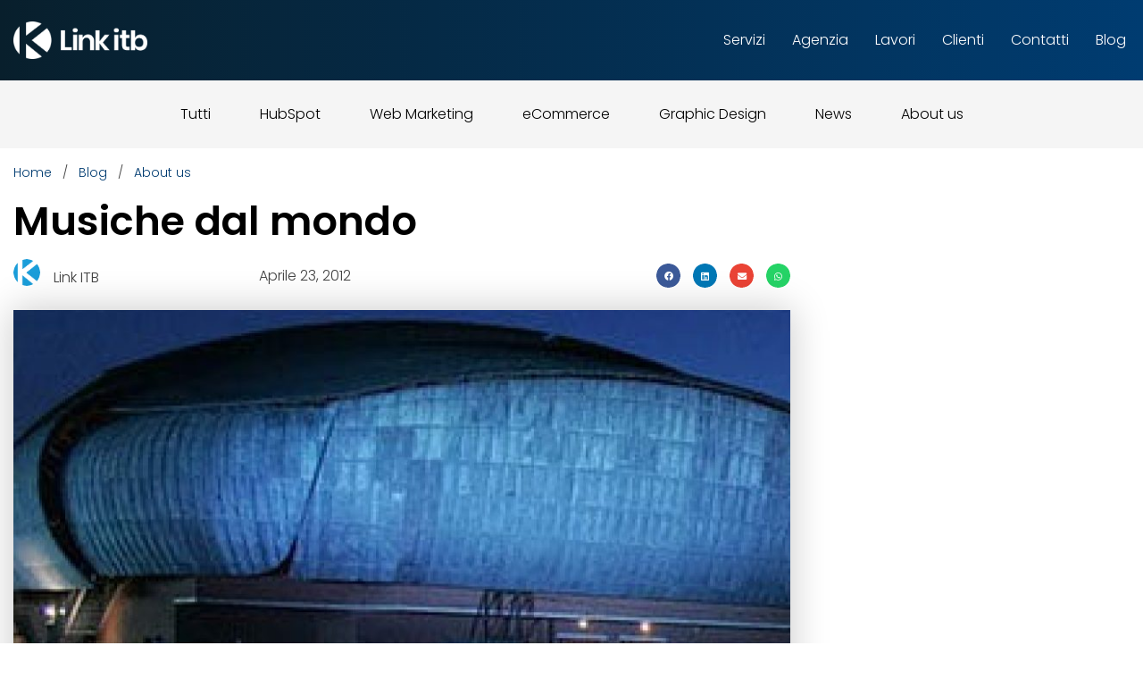

--- FILE ---
content_type: text/html; charset=UTF-8
request_url: https://www.linkitb.it/musiche-dal-mondo/
body_size: 54800
content:
<!doctype html>
<html lang="it-IT" prefix="og: https://ogp.me/ns#">
<head><meta charset="UTF-8"><script>if(navigator.userAgent.match(/MSIE|Internet Explorer/i)||navigator.userAgent.match(/Trident\/7\..*?rv:11/i)){var href=document.location.href;if(!href.match(/[?&]nowprocket/)){if(href.indexOf("?")==-1){if(href.indexOf("#")==-1){document.location.href=href+"?nowprocket=1"}else{document.location.href=href.replace("#","?nowprocket=1#")}}else{if(href.indexOf("#")==-1){document.location.href=href+"&nowprocket=1"}else{document.location.href=href.replace("#","&nowprocket=1#")}}}}</script><script>(()=>{class RocketLazyLoadScripts{constructor(){this.v="2.0.4",this.userEvents=["keydown","keyup","mousedown","mouseup","mousemove","mouseover","mouseout","touchmove","touchstart","touchend","touchcancel","wheel","click","dblclick","input"],this.attributeEvents=["onblur","onclick","oncontextmenu","ondblclick","onfocus","onmousedown","onmouseenter","onmouseleave","onmousemove","onmouseout","onmouseover","onmouseup","onmousewheel","onscroll","onsubmit"]}async t(){this.i(),this.o(),/iP(ad|hone)/.test(navigator.userAgent)&&this.h(),this.u(),this.l(this),this.m(),this.k(this),this.p(this),this._(),await Promise.all([this.R(),this.L()]),this.lastBreath=Date.now(),this.S(this),this.P(),this.D(),this.O(),this.M(),await this.C(this.delayedScripts.normal),await this.C(this.delayedScripts.defer),await this.C(this.delayedScripts.async),await this.T(),await this.F(),await this.j(),await this.A(),window.dispatchEvent(new Event("rocket-allScriptsLoaded")),this.everythingLoaded=!0,this.lastTouchEnd&&await new Promise(t=>setTimeout(t,500-Date.now()+this.lastTouchEnd)),this.I(),this.H(),this.U(),this.W()}i(){this.CSPIssue=sessionStorage.getItem("rocketCSPIssue"),document.addEventListener("securitypolicyviolation",t=>{this.CSPIssue||"script-src-elem"!==t.violatedDirective||"data"!==t.blockedURI||(this.CSPIssue=!0,sessionStorage.setItem("rocketCSPIssue",!0))},{isRocket:!0})}o(){window.addEventListener("pageshow",t=>{this.persisted=t.persisted,this.realWindowLoadedFired=!0},{isRocket:!0}),window.addEventListener("pagehide",()=>{this.onFirstUserAction=null},{isRocket:!0})}h(){let t;function e(e){t=e}window.addEventListener("touchstart",e,{isRocket:!0}),window.addEventListener("touchend",function i(o){o.changedTouches[0]&&t.changedTouches[0]&&Math.abs(o.changedTouches[0].pageX-t.changedTouches[0].pageX)<10&&Math.abs(o.changedTouches[0].pageY-t.changedTouches[0].pageY)<10&&o.timeStamp-t.timeStamp<200&&(window.removeEventListener("touchstart",e,{isRocket:!0}),window.removeEventListener("touchend",i,{isRocket:!0}),"INPUT"===o.target.tagName&&"text"===o.target.type||(o.target.dispatchEvent(new TouchEvent("touchend",{target:o.target,bubbles:!0})),o.target.dispatchEvent(new MouseEvent("mouseover",{target:o.target,bubbles:!0})),o.target.dispatchEvent(new PointerEvent("click",{target:o.target,bubbles:!0,cancelable:!0,detail:1,clientX:o.changedTouches[0].clientX,clientY:o.changedTouches[0].clientY})),event.preventDefault()))},{isRocket:!0})}q(t){this.userActionTriggered||("mousemove"!==t.type||this.firstMousemoveIgnored?"keyup"===t.type||"mouseover"===t.type||"mouseout"===t.type||(this.userActionTriggered=!0,this.onFirstUserAction&&this.onFirstUserAction()):this.firstMousemoveIgnored=!0),"click"===t.type&&t.preventDefault(),t.stopPropagation(),t.stopImmediatePropagation(),"touchstart"===this.lastEvent&&"touchend"===t.type&&(this.lastTouchEnd=Date.now()),"click"===t.type&&(this.lastTouchEnd=0),this.lastEvent=t.type,t.composedPath&&t.composedPath()[0].getRootNode()instanceof ShadowRoot&&(t.rocketTarget=t.composedPath()[0]),this.savedUserEvents.push(t)}u(){this.savedUserEvents=[],this.userEventHandler=this.q.bind(this),this.userEvents.forEach(t=>window.addEventListener(t,this.userEventHandler,{passive:!1,isRocket:!0})),document.addEventListener("visibilitychange",this.userEventHandler,{isRocket:!0})}U(){this.userEvents.forEach(t=>window.removeEventListener(t,this.userEventHandler,{passive:!1,isRocket:!0})),document.removeEventListener("visibilitychange",this.userEventHandler,{isRocket:!0}),this.savedUserEvents.forEach(t=>{(t.rocketTarget||t.target).dispatchEvent(new window[t.constructor.name](t.type,t))})}m(){const t="return false",e=Array.from(this.attributeEvents,t=>"data-rocket-"+t),i="["+this.attributeEvents.join("],[")+"]",o="[data-rocket-"+this.attributeEvents.join("],[data-rocket-")+"]",s=(e,i,o)=>{o&&o!==t&&(e.setAttribute("data-rocket-"+i,o),e["rocket"+i]=new Function("event",o),e.setAttribute(i,t))};new MutationObserver(t=>{for(const n of t)"attributes"===n.type&&(n.attributeName.startsWith("data-rocket-")||this.everythingLoaded?n.attributeName.startsWith("data-rocket-")&&this.everythingLoaded&&this.N(n.target,n.attributeName.substring(12)):s(n.target,n.attributeName,n.target.getAttribute(n.attributeName))),"childList"===n.type&&n.addedNodes.forEach(t=>{if(t.nodeType===Node.ELEMENT_NODE)if(this.everythingLoaded)for(const i of[t,...t.querySelectorAll(o)])for(const t of i.getAttributeNames())e.includes(t)&&this.N(i,t.substring(12));else for(const e of[t,...t.querySelectorAll(i)])for(const t of e.getAttributeNames())this.attributeEvents.includes(t)&&s(e,t,e.getAttribute(t))})}).observe(document,{subtree:!0,childList:!0,attributeFilter:[...this.attributeEvents,...e]})}I(){this.attributeEvents.forEach(t=>{document.querySelectorAll("[data-rocket-"+t+"]").forEach(e=>{this.N(e,t)})})}N(t,e){const i=t.getAttribute("data-rocket-"+e);i&&(t.setAttribute(e,i),t.removeAttribute("data-rocket-"+e))}k(t){Object.defineProperty(HTMLElement.prototype,"onclick",{get(){return this.rocketonclick||null},set(e){this.rocketonclick=e,this.setAttribute(t.everythingLoaded?"onclick":"data-rocket-onclick","this.rocketonclick(event)")}})}S(t){function e(e,i){let o=e[i];e[i]=null,Object.defineProperty(e,i,{get:()=>o,set(s){t.everythingLoaded?o=s:e["rocket"+i]=o=s}})}e(document,"onreadystatechange"),e(window,"onload"),e(window,"onpageshow");try{Object.defineProperty(document,"readyState",{get:()=>t.rocketReadyState,set(e){t.rocketReadyState=e},configurable:!0}),document.readyState="loading"}catch(t){console.log("WPRocket DJE readyState conflict, bypassing")}}l(t){this.originalAddEventListener=EventTarget.prototype.addEventListener,this.originalRemoveEventListener=EventTarget.prototype.removeEventListener,this.savedEventListeners=[],EventTarget.prototype.addEventListener=function(e,i,o){o&&o.isRocket||!t.B(e,this)&&!t.userEvents.includes(e)||t.B(e,this)&&!t.userActionTriggered||e.startsWith("rocket-")||t.everythingLoaded?t.originalAddEventListener.call(this,e,i,o):(t.savedEventListeners.push({target:this,remove:!1,type:e,func:i,options:o}),"mouseenter"!==e&&"mouseleave"!==e||t.originalAddEventListener.call(this,e,t.savedUserEvents.push,o))},EventTarget.prototype.removeEventListener=function(e,i,o){o&&o.isRocket||!t.B(e,this)&&!t.userEvents.includes(e)||t.B(e,this)&&!t.userActionTriggered||e.startsWith("rocket-")||t.everythingLoaded?t.originalRemoveEventListener.call(this,e,i,o):t.savedEventListeners.push({target:this,remove:!0,type:e,func:i,options:o})}}J(t,e){this.savedEventListeners=this.savedEventListeners.filter(i=>{let o=i.type,s=i.target||window;return e!==o||t!==s||(this.B(o,s)&&(i.type="rocket-"+o),this.$(i),!1)})}H(){EventTarget.prototype.addEventListener=this.originalAddEventListener,EventTarget.prototype.removeEventListener=this.originalRemoveEventListener,this.savedEventListeners.forEach(t=>this.$(t))}$(t){t.remove?this.originalRemoveEventListener.call(t.target,t.type,t.func,t.options):this.originalAddEventListener.call(t.target,t.type,t.func,t.options)}p(t){let e;function i(e){return t.everythingLoaded?e:e.split(" ").map(t=>"load"===t||t.startsWith("load.")?"rocket-jquery-load":t).join(" ")}function o(o){function s(e){const s=o.fn[e];o.fn[e]=o.fn.init.prototype[e]=function(){return this[0]===window&&t.userActionTriggered&&("string"==typeof arguments[0]||arguments[0]instanceof String?arguments[0]=i(arguments[0]):"object"==typeof arguments[0]&&Object.keys(arguments[0]).forEach(t=>{const e=arguments[0][t];delete arguments[0][t],arguments[0][i(t)]=e})),s.apply(this,arguments),this}}if(o&&o.fn&&!t.allJQueries.includes(o)){const e={DOMContentLoaded:[],"rocket-DOMContentLoaded":[]};for(const t in e)document.addEventListener(t,()=>{e[t].forEach(t=>t())},{isRocket:!0});o.fn.ready=o.fn.init.prototype.ready=function(i){function s(){parseInt(o.fn.jquery)>2?setTimeout(()=>i.bind(document)(o)):i.bind(document)(o)}return"function"==typeof i&&(t.realDomReadyFired?!t.userActionTriggered||t.fauxDomReadyFired?s():e["rocket-DOMContentLoaded"].push(s):e.DOMContentLoaded.push(s)),o([])},s("on"),s("one"),s("off"),t.allJQueries.push(o)}e=o}t.allJQueries=[],o(window.jQuery),Object.defineProperty(window,"jQuery",{get:()=>e,set(t){o(t)}})}P(){const t=new Map;document.write=document.writeln=function(e){const i=document.currentScript,o=document.createRange(),s=i.parentElement;let n=t.get(i);void 0===n&&(n=i.nextSibling,t.set(i,n));const c=document.createDocumentFragment();o.setStart(c,0),c.appendChild(o.createContextualFragment(e)),s.insertBefore(c,n)}}async R(){return new Promise(t=>{this.userActionTriggered?t():this.onFirstUserAction=t})}async L(){return new Promise(t=>{document.addEventListener("DOMContentLoaded",()=>{this.realDomReadyFired=!0,t()},{isRocket:!0})})}async j(){return this.realWindowLoadedFired?Promise.resolve():new Promise(t=>{window.addEventListener("load",t,{isRocket:!0})})}M(){this.pendingScripts=[];this.scriptsMutationObserver=new MutationObserver(t=>{for(const e of t)e.addedNodes.forEach(t=>{"SCRIPT"!==t.tagName||t.noModule||t.isWPRocket||this.pendingScripts.push({script:t,promise:new Promise(e=>{const i=()=>{const i=this.pendingScripts.findIndex(e=>e.script===t);i>=0&&this.pendingScripts.splice(i,1),e()};t.addEventListener("load",i,{isRocket:!0}),t.addEventListener("error",i,{isRocket:!0}),setTimeout(i,1e3)})})})}),this.scriptsMutationObserver.observe(document,{childList:!0,subtree:!0})}async F(){await this.X(),this.pendingScripts.length?(await this.pendingScripts[0].promise,await this.F()):this.scriptsMutationObserver.disconnect()}D(){this.delayedScripts={normal:[],async:[],defer:[]},document.querySelectorAll("script[type$=rocketlazyloadscript]").forEach(t=>{t.hasAttribute("data-rocket-src")?t.hasAttribute("async")&&!1!==t.async?this.delayedScripts.async.push(t):t.hasAttribute("defer")&&!1!==t.defer||"module"===t.getAttribute("data-rocket-type")?this.delayedScripts.defer.push(t):this.delayedScripts.normal.push(t):this.delayedScripts.normal.push(t)})}async _(){await this.L();let t=[];document.querySelectorAll("script[type$=rocketlazyloadscript][data-rocket-src]").forEach(e=>{let i=e.getAttribute("data-rocket-src");if(i&&!i.startsWith("data:")){i.startsWith("//")&&(i=location.protocol+i);try{const o=new URL(i).origin;o!==location.origin&&t.push({src:o,crossOrigin:e.crossOrigin||"module"===e.getAttribute("data-rocket-type")})}catch(t){}}}),t=[...new Map(t.map(t=>[JSON.stringify(t),t])).values()],this.Y(t,"preconnect")}async G(t){if(await this.K(),!0!==t.noModule||!("noModule"in HTMLScriptElement.prototype))return new Promise(e=>{let i;function o(){(i||t).setAttribute("data-rocket-status","executed"),e()}try{if(navigator.userAgent.includes("Firefox/")||""===navigator.vendor||this.CSPIssue)i=document.createElement("script"),[...t.attributes].forEach(t=>{let e=t.nodeName;"type"!==e&&("data-rocket-type"===e&&(e="type"),"data-rocket-src"===e&&(e="src"),i.setAttribute(e,t.nodeValue))}),t.text&&(i.text=t.text),t.nonce&&(i.nonce=t.nonce),i.hasAttribute("src")?(i.addEventListener("load",o,{isRocket:!0}),i.addEventListener("error",()=>{i.setAttribute("data-rocket-status","failed-network"),e()},{isRocket:!0}),setTimeout(()=>{i.isConnected||e()},1)):(i.text=t.text,o()),i.isWPRocket=!0,t.parentNode.replaceChild(i,t);else{const i=t.getAttribute("data-rocket-type"),s=t.getAttribute("data-rocket-src");i?(t.type=i,t.removeAttribute("data-rocket-type")):t.removeAttribute("type"),t.addEventListener("load",o,{isRocket:!0}),t.addEventListener("error",i=>{this.CSPIssue&&i.target.src.startsWith("data:")?(console.log("WPRocket: CSP fallback activated"),t.removeAttribute("src"),this.G(t).then(e)):(t.setAttribute("data-rocket-status","failed-network"),e())},{isRocket:!0}),s?(t.fetchPriority="high",t.removeAttribute("data-rocket-src"),t.src=s):t.src="data:text/javascript;base64,"+window.btoa(unescape(encodeURIComponent(t.text)))}}catch(i){t.setAttribute("data-rocket-status","failed-transform"),e()}});t.setAttribute("data-rocket-status","skipped")}async C(t){const e=t.shift();return e?(e.isConnected&&await this.G(e),this.C(t)):Promise.resolve()}O(){this.Y([...this.delayedScripts.normal,...this.delayedScripts.defer,...this.delayedScripts.async],"preload")}Y(t,e){this.trash=this.trash||[];let i=!0;var o=document.createDocumentFragment();t.forEach(t=>{const s=t.getAttribute&&t.getAttribute("data-rocket-src")||t.src;if(s&&!s.startsWith("data:")){const n=document.createElement("link");n.href=s,n.rel=e,"preconnect"!==e&&(n.as="script",n.fetchPriority=i?"high":"low"),t.getAttribute&&"module"===t.getAttribute("data-rocket-type")&&(n.crossOrigin=!0),t.crossOrigin&&(n.crossOrigin=t.crossOrigin),t.integrity&&(n.integrity=t.integrity),t.nonce&&(n.nonce=t.nonce),o.appendChild(n),this.trash.push(n),i=!1}}),document.head.appendChild(o)}W(){this.trash.forEach(t=>t.remove())}async T(){try{document.readyState="interactive"}catch(t){}this.fauxDomReadyFired=!0;try{await this.K(),this.J(document,"readystatechange"),document.dispatchEvent(new Event("rocket-readystatechange")),await this.K(),document.rocketonreadystatechange&&document.rocketonreadystatechange(),await this.K(),this.J(document,"DOMContentLoaded"),document.dispatchEvent(new Event("rocket-DOMContentLoaded")),await this.K(),this.J(window,"DOMContentLoaded"),window.dispatchEvent(new Event("rocket-DOMContentLoaded"))}catch(t){console.error(t)}}async A(){try{document.readyState="complete"}catch(t){}try{await this.K(),this.J(document,"readystatechange"),document.dispatchEvent(new Event("rocket-readystatechange")),await this.K(),document.rocketonreadystatechange&&document.rocketonreadystatechange(),await this.K(),this.J(window,"load"),window.dispatchEvent(new Event("rocket-load")),await this.K(),window.rocketonload&&window.rocketonload(),await this.K(),this.allJQueries.forEach(t=>t(window).trigger("rocket-jquery-load")),await this.K(),this.J(window,"pageshow");const t=new Event("rocket-pageshow");t.persisted=this.persisted,window.dispatchEvent(t),await this.K(),window.rocketonpageshow&&window.rocketonpageshow({persisted:this.persisted})}catch(t){console.error(t)}}async K(){Date.now()-this.lastBreath>45&&(await this.X(),this.lastBreath=Date.now())}async X(){return document.hidden?new Promise(t=>setTimeout(t)):new Promise(t=>requestAnimationFrame(t))}B(t,e){return e===document&&"readystatechange"===t||(e===document&&"DOMContentLoaded"===t||(e===window&&"DOMContentLoaded"===t||(e===window&&"load"===t||e===window&&"pageshow"===t)))}static run(){(new RocketLazyLoadScripts).t()}}RocketLazyLoadScripts.run()})();</script>
	
	<meta name="viewport" content="width=device-width, initial-scale=1">
	<link rel="profile" href="https://gmpg.org/xfn/11">
	<!-- Manifest added by SuperPWA - Progressive Web Apps Plugin For WordPress -->
<link rel="manifest" href="/superpwa-manifest.json">
<meta name="theme-color" content="#189cd9">
<!-- / SuperPWA.com -->

<!-- Ottimizzazione per i motori di ricerca di Rank Math - https://rankmath.com/ -->
<title>Musiche dal mondo - Link itb</title>
<link data-rocket-prefetch href="https://cdn.iubenda.com" rel="dns-prefetch">
<link data-rocket-prefetch href="https://analytics.tiktok.com" rel="dns-prefetch">
<link data-rocket-prefetch href="https://www.googletagmanager.com" rel="dns-prefetch">
<link data-rocket-prefetch href="https://connect.facebook.net" rel="dns-prefetch">
<link data-rocket-prefetch href="https://snap.licdn.com" rel="dns-prefetch">
<link data-rocket-prefetch href="https://js.hs-scripts.com" rel="dns-prefetch">
<link data-rocket-prefetch href="https://embeds.iubenda.com" rel="dns-prefetch">
<link data-rocket-prefetch href="https://js.hsforms.net" rel="dns-prefetch">
<link data-rocket-prefetch href="https://js.stripe.com" rel="dns-prefetch">
<link data-rocket-prefetch href="https://cdnjs.cloudflare.com" rel="dns-prefetch">
<style id="wpr-usedcss">.tippy-box[data-animation=fade][data-state=hidden]{opacity:0}[data-tippy-root]{max-width:calc(100vw - 10px)}.tippy-box{position:relative;background-color:#333;color:#fff;border-radius:4px;font-size:14px;line-height:1.4;white-space:normal;outline:0;transition-property:transform,visibility,opacity}.tippy-box[data-placement^=top]>.tippy-arrow{bottom:0}.tippy-box[data-placement^=top]>.tippy-arrow:before{bottom:-7px;left:0;border-width:8px 8px 0;border-top-color:initial;transform-origin:center top}.tippy-box[data-placement^=bottom]>.tippy-arrow{top:0}.tippy-box[data-placement^=bottom]>.tippy-arrow:before{top:-7px;left:0;border-width:0 8px 8px;border-bottom-color:initial;transform-origin:center bottom}.tippy-box[data-placement^=left]>.tippy-arrow{right:0}.tippy-box[data-placement^=left]>.tippy-arrow:before{border-width:8px 0 8px 8px;border-left-color:initial;right:-7px;transform-origin:center left}.tippy-box[data-placement^=right]>.tippy-arrow{left:0}.tippy-box[data-placement^=right]>.tippy-arrow:before{left:-7px;border-width:8px 8px 8px 0;border-right-color:initial;transform-origin:center right}.tippy-box[data-inertia][data-state=visible]{transition-timing-function:cubic-bezier(.54,1.5,.38,1.11)}.tippy-arrow{width:16px;height:16px;color:#333}.tippy-arrow:before{content:"";position:absolute;border-color:transparent;border-style:solid}.tippy-content{position:relative;padding:5px 9px;z-index:1}img:is([sizes=auto i],[sizes^="auto," i]){contain-intrinsic-size:3000px 1500px}img.emoji{display:inline!important;border:none!important;box-shadow:none!important;height:1em!important;width:1em!important;margin:0 .07em!important;vertical-align:-.1em!important;background:0 0!important;padding:0!important}:where(.wp-block-button__link){border-radius:9999px;box-shadow:none;padding:calc(.667em + 2px) calc(1.333em + 2px);text-decoration:none}:root :where(.wp-block-button .wp-block-button__link.is-style-outline),:root :where(.wp-block-button.is-style-outline>.wp-block-button__link){border:2px solid;padding:.667em 1.333em}:root :where(.wp-block-button .wp-block-button__link.is-style-outline:not(.has-text-color)),:root :where(.wp-block-button.is-style-outline>.wp-block-button__link:not(.has-text-color)){color:currentColor}:root :where(.wp-block-button .wp-block-button__link.is-style-outline:not(.has-background)),:root :where(.wp-block-button.is-style-outline>.wp-block-button__link:not(.has-background)){background-color:initial;background-image:none}:where(.wp-block-calendar table:not(.has-background) th){background:#ddd}:where(.wp-block-columns){margin-bottom:1.75em}:where(.wp-block-columns.has-background){padding:1.25em 2.375em}:where(.wp-block-post-comments input[type=submit]){border:none}:where(.wp-block-cover-image:not(.has-text-color)),:where(.wp-block-cover:not(.has-text-color)){color:#fff}:where(.wp-block-cover-image.is-light:not(.has-text-color)),:where(.wp-block-cover.is-light:not(.has-text-color)){color:#000}:root :where(.wp-block-cover h1:not(.has-text-color)),:root :where(.wp-block-cover h2:not(.has-text-color)),:root :where(.wp-block-cover h3:not(.has-text-color)),:root :where(.wp-block-cover h4:not(.has-text-color)),:root :where(.wp-block-cover h5:not(.has-text-color)),:root :where(.wp-block-cover h6:not(.has-text-color)),:root :where(.wp-block-cover p:not(.has-text-color)){color:inherit}:where(.wp-block-file){margin-bottom:1.5em}:where(.wp-block-file__button){border-radius:2em;display:inline-block;padding:.5em 1em}:where(.wp-block-file__button):where(a):active,:where(.wp-block-file__button):where(a):focus,:where(.wp-block-file__button):where(a):hover,:where(.wp-block-file__button):where(a):visited{box-shadow:none;color:#fff;opacity:.85;text-decoration:none}:where(.wp-block-form-input__input){font-size:1em;margin-bottom:.5em;padding:0 .5em}:where(.wp-block-form-input__input)[type=date],:where(.wp-block-form-input__input)[type=datetime-local],:where(.wp-block-form-input__input)[type=datetime],:where(.wp-block-form-input__input)[type=email],:where(.wp-block-form-input__input)[type=month],:where(.wp-block-form-input__input)[type=number],:where(.wp-block-form-input__input)[type=password],:where(.wp-block-form-input__input)[type=search],:where(.wp-block-form-input__input)[type=tel],:where(.wp-block-form-input__input)[type=text],:where(.wp-block-form-input__input)[type=time],:where(.wp-block-form-input__input)[type=url],:where(.wp-block-form-input__input)[type=week]{border-style:solid;border-width:1px;line-height:2;min-height:2em}:where(.wp-block-group.wp-block-group-is-layout-constrained){position:relative}:root :where(.wp-block-image.is-style-rounded img,.wp-block-image .is-style-rounded img){border-radius:9999px}:where(.wp-block-latest-comments:not([style*=line-height] .wp-block-latest-comments__comment)){line-height:1.1}:where(.wp-block-latest-comments:not([style*=line-height] .wp-block-latest-comments__comment-excerpt p)){line-height:1.8}:root :where(.wp-block-latest-posts.is-grid){padding:0}:root :where(.wp-block-latest-posts.wp-block-latest-posts__list){padding-left:0}ol,ul{box-sizing:border-box}:root :where(.wp-block-list.has-background){padding:1.25em 2.375em}:where(.wp-block-navigation.has-background .wp-block-navigation-item a:not(.wp-element-button)),:where(.wp-block-navigation.has-background .wp-block-navigation-submenu a:not(.wp-element-button)){padding:.5em 1em}:where(.wp-block-navigation .wp-block-navigation__submenu-container .wp-block-navigation-item a:not(.wp-element-button)),:where(.wp-block-navigation .wp-block-navigation__submenu-container .wp-block-navigation-submenu a:not(.wp-element-button)),:where(.wp-block-navigation .wp-block-navigation__submenu-container .wp-block-navigation-submenu button.wp-block-navigation-item__content),:where(.wp-block-navigation .wp-block-navigation__submenu-container .wp-block-pages-list__item button.wp-block-navigation-item__content){padding:.5em 1em}:root :where(p.has-background){padding:1.25em 2.375em}:where(p.has-text-color:not(.has-link-color)) a{color:inherit}:where(.wp-block-post-comments-form input:not([type=submit])),:where(.wp-block-post-comments-form textarea){border:1px solid #949494;font-family:inherit;font-size:1em}:where(.wp-block-post-comments-form input:where(:not([type=submit]):not([type=checkbox]))),:where(.wp-block-post-comments-form textarea){padding:calc(.667em + 2px)}:where(.wp-block-post-excerpt){box-sizing:border-box;margin-bottom:var(--wp--style--block-gap);margin-top:var(--wp--style--block-gap)}:where(.wp-block-preformatted.has-background){padding:1.25em 2.375em}:where(.wp-block-search__button){border:1px solid #ccc;padding:6px 10px}:where(.wp-block-search__input){appearance:none;border:1px solid #949494;flex-grow:1;font-family:inherit;font-size:inherit;font-style:inherit;font-weight:inherit;letter-spacing:inherit;line-height:inherit;margin-left:0;margin-right:0;min-width:3rem;padding:8px;text-decoration:unset!important;text-transform:inherit}:where(.wp-block-search__button-inside .wp-block-search__inside-wrapper){background-color:#fff;border:1px solid #949494;box-sizing:border-box;padding:4px}:where(.wp-block-search__button-inside .wp-block-search__inside-wrapper) .wp-block-search__input{border:none;border-radius:0;padding:0 4px}:where(.wp-block-search__button-inside .wp-block-search__inside-wrapper) .wp-block-search__input:focus{outline:0}:where(.wp-block-search__button-inside .wp-block-search__inside-wrapper) :where(.wp-block-search__button){padding:4px 8px}:root :where(.wp-block-separator.is-style-dots){height:auto;line-height:1;text-align:center}:root :where(.wp-block-separator.is-style-dots):before{color:currentColor;content:"···";font-family:serif;font-size:1.5em;letter-spacing:2em;padding-left:2em}:root :where(.wp-block-site-logo.is-style-rounded){border-radius:9999px}:where(.wp-block-social-links:not(.is-style-logos-only)) .wp-social-link{background-color:#f0f0f0;color:#444}:where(.wp-block-social-links:not(.is-style-logos-only)) .wp-social-link-amazon{background-color:#f90;color:#fff}:where(.wp-block-social-links:not(.is-style-logos-only)) .wp-social-link-bandcamp{background-color:#1ea0c3;color:#fff}:where(.wp-block-social-links:not(.is-style-logos-only)) .wp-social-link-behance{background-color:#0757fe;color:#fff}:where(.wp-block-social-links:not(.is-style-logos-only)) .wp-social-link-bluesky{background-color:#0a7aff;color:#fff}:where(.wp-block-social-links:not(.is-style-logos-only)) .wp-social-link-codepen{background-color:#1e1f26;color:#fff}:where(.wp-block-social-links:not(.is-style-logos-only)) .wp-social-link-deviantart{background-color:#02e49b;color:#fff}:where(.wp-block-social-links:not(.is-style-logos-only)) .wp-social-link-discord{background-color:#5865f2;color:#fff}:where(.wp-block-social-links:not(.is-style-logos-only)) .wp-social-link-dribbble{background-color:#e94c89;color:#fff}:where(.wp-block-social-links:not(.is-style-logos-only)) .wp-social-link-dropbox{background-color:#4280ff;color:#fff}:where(.wp-block-social-links:not(.is-style-logos-only)) .wp-social-link-etsy{background-color:#f45800;color:#fff}:where(.wp-block-social-links:not(.is-style-logos-only)) .wp-social-link-facebook{background-color:#0866ff;color:#fff}:where(.wp-block-social-links:not(.is-style-logos-only)) .wp-social-link-fivehundredpx{background-color:#000;color:#fff}:where(.wp-block-social-links:not(.is-style-logos-only)) .wp-social-link-flickr{background-color:#0461dd;color:#fff}:where(.wp-block-social-links:not(.is-style-logos-only)) .wp-social-link-foursquare{background-color:#e65678;color:#fff}:where(.wp-block-social-links:not(.is-style-logos-only)) .wp-social-link-github{background-color:#24292d;color:#fff}:where(.wp-block-social-links:not(.is-style-logos-only)) .wp-social-link-goodreads{background-color:#eceadd;color:#382110}:where(.wp-block-social-links:not(.is-style-logos-only)) .wp-social-link-google{background-color:#ea4434;color:#fff}:where(.wp-block-social-links:not(.is-style-logos-only)) .wp-social-link-gravatar{background-color:#1d4fc4;color:#fff}:where(.wp-block-social-links:not(.is-style-logos-only)) .wp-social-link-instagram{background-color:#f00075;color:#fff}:where(.wp-block-social-links:not(.is-style-logos-only)) .wp-social-link-lastfm{background-color:#e21b24;color:#fff}:where(.wp-block-social-links:not(.is-style-logos-only)) .wp-social-link-linkedin{background-color:#0d66c2;color:#fff}:where(.wp-block-social-links:not(.is-style-logos-only)) .wp-social-link-mastodon{background-color:#3288d4;color:#fff}:where(.wp-block-social-links:not(.is-style-logos-only)) .wp-social-link-medium{background-color:#000;color:#fff}:where(.wp-block-social-links:not(.is-style-logos-only)) .wp-social-link-meetup{background-color:#f6405f;color:#fff}:where(.wp-block-social-links:not(.is-style-logos-only)) .wp-social-link-patreon{background-color:#000;color:#fff}:where(.wp-block-social-links:not(.is-style-logos-only)) .wp-social-link-pinterest{background-color:#e60122;color:#fff}:where(.wp-block-social-links:not(.is-style-logos-only)) .wp-social-link-pocket{background-color:#ef4155;color:#fff}:where(.wp-block-social-links:not(.is-style-logos-only)) .wp-social-link-reddit{background-color:#ff4500;color:#fff}:where(.wp-block-social-links:not(.is-style-logos-only)) .wp-social-link-skype{background-color:#0478d7;color:#fff}:where(.wp-block-social-links:not(.is-style-logos-only)) .wp-social-link-snapchat{background-color:#fefc00;color:#fff;stroke:#000}:where(.wp-block-social-links:not(.is-style-logos-only)) .wp-social-link-soundcloud{background-color:#ff5600;color:#fff}:where(.wp-block-social-links:not(.is-style-logos-only)) .wp-social-link-spotify{background-color:#1bd760;color:#fff}:where(.wp-block-social-links:not(.is-style-logos-only)) .wp-social-link-telegram{background-color:#2aabee;color:#fff}:where(.wp-block-social-links:not(.is-style-logos-only)) .wp-social-link-threads{background-color:#000;color:#fff}:where(.wp-block-social-links:not(.is-style-logos-only)) .wp-social-link-tiktok{background-color:#000;color:#fff}:where(.wp-block-social-links:not(.is-style-logos-only)) .wp-social-link-tumblr{background-color:#011835;color:#fff}:where(.wp-block-social-links:not(.is-style-logos-only)) .wp-social-link-twitch{background-color:#6440a4;color:#fff}:where(.wp-block-social-links:not(.is-style-logos-only)) .wp-social-link-twitter{background-color:#1da1f2;color:#fff}:where(.wp-block-social-links:not(.is-style-logos-only)) .wp-social-link-vimeo{background-color:#1eb7ea;color:#fff}:where(.wp-block-social-links:not(.is-style-logos-only)) .wp-social-link-vk{background-color:#4680c2;color:#fff}:where(.wp-block-social-links:not(.is-style-logos-only)) .wp-social-link-wordpress{background-color:#3499cd;color:#fff}:where(.wp-block-social-links:not(.is-style-logos-only)) .wp-social-link-whatsapp{background-color:#25d366;color:#fff}:where(.wp-block-social-links:not(.is-style-logos-only)) .wp-social-link-x{background-color:#000;color:#fff}:where(.wp-block-social-links:not(.is-style-logos-only)) .wp-social-link-yelp{background-color:#d32422;color:#fff}:where(.wp-block-social-links:not(.is-style-logos-only)) .wp-social-link-youtube{background-color:red;color:#fff}:where(.wp-block-social-links.is-style-logos-only) .wp-social-link{background:0 0}:where(.wp-block-social-links.is-style-logos-only) .wp-social-link svg{height:1.25em;width:1.25em}:where(.wp-block-social-links.is-style-logos-only) .wp-social-link-amazon{color:#f90}:where(.wp-block-social-links.is-style-logos-only) .wp-social-link-bandcamp{color:#1ea0c3}:where(.wp-block-social-links.is-style-logos-only) .wp-social-link-behance{color:#0757fe}:where(.wp-block-social-links.is-style-logos-only) .wp-social-link-bluesky{color:#0a7aff}:where(.wp-block-social-links.is-style-logos-only) .wp-social-link-codepen{color:#1e1f26}:where(.wp-block-social-links.is-style-logos-only) .wp-social-link-deviantart{color:#02e49b}:where(.wp-block-social-links.is-style-logos-only) .wp-social-link-discord{color:#5865f2}:where(.wp-block-social-links.is-style-logos-only) .wp-social-link-dribbble{color:#e94c89}:where(.wp-block-social-links.is-style-logos-only) .wp-social-link-dropbox{color:#4280ff}:where(.wp-block-social-links.is-style-logos-only) .wp-social-link-etsy{color:#f45800}:where(.wp-block-social-links.is-style-logos-only) .wp-social-link-facebook{color:#0866ff}:where(.wp-block-social-links.is-style-logos-only) .wp-social-link-fivehundredpx{color:#000}:where(.wp-block-social-links.is-style-logos-only) .wp-social-link-flickr{color:#0461dd}:where(.wp-block-social-links.is-style-logos-only) .wp-social-link-foursquare{color:#e65678}:where(.wp-block-social-links.is-style-logos-only) .wp-social-link-github{color:#24292d}:where(.wp-block-social-links.is-style-logos-only) .wp-social-link-goodreads{color:#382110}:where(.wp-block-social-links.is-style-logos-only) .wp-social-link-google{color:#ea4434}:where(.wp-block-social-links.is-style-logos-only) .wp-social-link-gravatar{color:#1d4fc4}:where(.wp-block-social-links.is-style-logos-only) .wp-social-link-instagram{color:#f00075}:where(.wp-block-social-links.is-style-logos-only) .wp-social-link-lastfm{color:#e21b24}:where(.wp-block-social-links.is-style-logos-only) .wp-social-link-linkedin{color:#0d66c2}:where(.wp-block-social-links.is-style-logos-only) .wp-social-link-mastodon{color:#3288d4}:where(.wp-block-social-links.is-style-logos-only) .wp-social-link-medium{color:#000}:where(.wp-block-social-links.is-style-logos-only) .wp-social-link-meetup{color:#f6405f}:where(.wp-block-social-links.is-style-logos-only) .wp-social-link-patreon{color:#000}:where(.wp-block-social-links.is-style-logos-only) .wp-social-link-pinterest{color:#e60122}:where(.wp-block-social-links.is-style-logos-only) .wp-social-link-pocket{color:#ef4155}:where(.wp-block-social-links.is-style-logos-only) .wp-social-link-reddit{color:#ff4500}:where(.wp-block-social-links.is-style-logos-only) .wp-social-link-skype{color:#0478d7}:where(.wp-block-social-links.is-style-logos-only) .wp-social-link-snapchat{color:#fff;stroke:#000}:where(.wp-block-social-links.is-style-logos-only) .wp-social-link-soundcloud{color:#ff5600}:where(.wp-block-social-links.is-style-logos-only) .wp-social-link-spotify{color:#1bd760}:where(.wp-block-social-links.is-style-logos-only) .wp-social-link-telegram{color:#2aabee}:where(.wp-block-social-links.is-style-logos-only) .wp-social-link-threads{color:#000}:where(.wp-block-social-links.is-style-logos-only) .wp-social-link-tiktok{color:#000}:where(.wp-block-social-links.is-style-logos-only) .wp-social-link-tumblr{color:#011835}:where(.wp-block-social-links.is-style-logos-only) .wp-social-link-twitch{color:#6440a4}:where(.wp-block-social-links.is-style-logos-only) .wp-social-link-twitter{color:#1da1f2}:where(.wp-block-social-links.is-style-logos-only) .wp-social-link-vimeo{color:#1eb7ea}:where(.wp-block-social-links.is-style-logos-only) .wp-social-link-vk{color:#4680c2}:where(.wp-block-social-links.is-style-logos-only) .wp-social-link-whatsapp{color:#25d366}:where(.wp-block-social-links.is-style-logos-only) .wp-social-link-wordpress{color:#3499cd}:where(.wp-block-social-links.is-style-logos-only) .wp-social-link-x{color:#000}:where(.wp-block-social-links.is-style-logos-only) .wp-social-link-yelp{color:#d32422}:where(.wp-block-social-links.is-style-logos-only) .wp-social-link-youtube{color:red}:root :where(.wp-block-social-links .wp-social-link a){padding:.25em}:root :where(.wp-block-social-links.is-style-logos-only .wp-social-link a){padding:0}:root :where(.wp-block-social-links.is-style-pill-shape .wp-social-link a){padding-left:.6666666667em;padding-right:.6666666667em}:root :where(.wp-block-tag-cloud.is-style-outline){display:flex;flex-wrap:wrap;gap:1ch}:root :where(.wp-block-tag-cloud.is-style-outline a){border:1px solid;font-size:unset!important;margin-right:0;padding:1ch 2ch;text-decoration:none!important}:root :where(.wp-block-table-of-contents){box-sizing:border-box}:where(.wp-block-term-description){box-sizing:border-box;margin-bottom:var(--wp--style--block-gap);margin-top:var(--wp--style--block-gap)}:where(pre.wp-block-verse){font-family:inherit}:root{--wp-block-synced-color:#7a00df;--wp-block-synced-color--rgb:122,0,223;--wp-bound-block-color:var(--wp-block-synced-color);--wp-editor-canvas-background:#ddd;--wp-admin-theme-color:#007cba;--wp-admin-theme-color--rgb:0,124,186;--wp-admin-theme-color-darker-10:#006ba1;--wp-admin-theme-color-darker-10--rgb:0,107,160.5;--wp-admin-theme-color-darker-20:#005a87;--wp-admin-theme-color-darker-20--rgb:0,90,135;--wp-admin-border-width-focus:2px}@media (min-resolution:192dpi){:root{--wp-admin-border-width-focus:1.5px}}:root{--wp--preset--font-size--normal:16px;--wp--preset--font-size--huge:42px}.screen-reader-text{border:0;clip-path:inset(50%);height:1px;margin:-1px;overflow:hidden;padding:0;position:absolute;width:1px;word-wrap:normal!important}.screen-reader-text:focus{background-color:#ddd;clip-path:none;color:#444;display:block;font-size:1em;height:auto;left:5px;line-height:normal;padding:15px 23px 14px;text-decoration:none;top:5px;width:auto;z-index:100000}html :where(.has-border-color){border-style:solid}html :where([style*=border-top-color]){border-top-style:solid}html :where([style*=border-right-color]){border-right-style:solid}html :where([style*=border-bottom-color]){border-bottom-style:solid}html :where([style*=border-left-color]){border-left-style:solid}html :where([style*=border-width]){border-style:solid}html :where([style*=border-top-width]){border-top-style:solid}html :where([style*=border-right-width]){border-right-style:solid}html :where([style*=border-bottom-width]){border-bottom-style:solid}html :where([style*=border-left-width]){border-left-style:solid}html :where(img[class*=wp-image-]){height:auto;max-width:100%}:where(figure){margin:0 0 1em}html :where(.is-position-sticky){--wp-admin--admin-bar--position-offset:var(--wp-admin--admin-bar--height,0px)}@media screen and (max-width:600px){html :where(.is-position-sticky){--wp-admin--admin-bar--position-offset:0px}}:root{--wp--preset--aspect-ratio--square:1;--wp--preset--aspect-ratio--4-3:4/3;--wp--preset--aspect-ratio--3-4:3/4;--wp--preset--aspect-ratio--3-2:3/2;--wp--preset--aspect-ratio--2-3:2/3;--wp--preset--aspect-ratio--16-9:16/9;--wp--preset--aspect-ratio--9-16:9/16;--wp--preset--color--black:#000000;--wp--preset--color--cyan-bluish-gray:#abb8c3;--wp--preset--color--white:#ffffff;--wp--preset--color--pale-pink:#f78da7;--wp--preset--color--vivid-red:#cf2e2e;--wp--preset--color--luminous-vivid-orange:#ff6900;--wp--preset--color--luminous-vivid-amber:#fcb900;--wp--preset--color--light-green-cyan:#7bdcb5;--wp--preset--color--vivid-green-cyan:#00d084;--wp--preset--color--pale-cyan-blue:#8ed1fc;--wp--preset--color--vivid-cyan-blue:#0693e3;--wp--preset--color--vivid-purple:#9b51e0;--wp--preset--gradient--vivid-cyan-blue-to-vivid-purple:linear-gradient(135deg,rgb(6, 147, 227) 0%,rgb(155, 81, 224) 100%);--wp--preset--gradient--light-green-cyan-to-vivid-green-cyan:linear-gradient(135deg,rgb(122, 220, 180) 0%,rgb(0, 208, 130) 100%);--wp--preset--gradient--luminous-vivid-amber-to-luminous-vivid-orange:linear-gradient(135deg,rgb(252, 185, 0) 0%,rgb(255, 105, 0) 100%);--wp--preset--gradient--luminous-vivid-orange-to-vivid-red:linear-gradient(135deg,rgb(255, 105, 0) 0%,rgb(207, 46, 46) 100%);--wp--preset--gradient--very-light-gray-to-cyan-bluish-gray:linear-gradient(135deg,rgb(238, 238, 238) 0%,rgb(169, 184, 195) 100%);--wp--preset--gradient--cool-to-warm-spectrum:linear-gradient(135deg,rgb(74, 234, 220) 0%,rgb(151, 120, 209) 20%,rgb(207, 42, 186) 40%,rgb(238, 44, 130) 60%,rgb(251, 105, 98) 80%,rgb(254, 248, 76) 100%);--wp--preset--gradient--blush-light-purple:linear-gradient(135deg,rgb(255, 206, 236) 0%,rgb(152, 150, 240) 100%);--wp--preset--gradient--blush-bordeaux:linear-gradient(135deg,rgb(254, 205, 165) 0%,rgb(254, 45, 45) 50%,rgb(107, 0, 62) 100%);--wp--preset--gradient--luminous-dusk:linear-gradient(135deg,rgb(255, 203, 112) 0%,rgb(199, 81, 192) 50%,rgb(65, 88, 208) 100%);--wp--preset--gradient--pale-ocean:linear-gradient(135deg,rgb(255, 245, 203) 0%,rgb(182, 227, 212) 50%,rgb(51, 167, 181) 100%);--wp--preset--gradient--electric-grass:linear-gradient(135deg,rgb(202, 248, 128) 0%,rgb(113, 206, 126) 100%);--wp--preset--gradient--midnight:linear-gradient(135deg,rgb(2, 3, 129) 0%,rgb(40, 116, 252) 100%);--wp--preset--font-size--small:13px;--wp--preset--font-size--medium:20px;--wp--preset--font-size--large:36px;--wp--preset--font-size--x-large:42px;--wp--preset--spacing--20:0.44rem;--wp--preset--spacing--30:0.67rem;--wp--preset--spacing--40:1rem;--wp--preset--spacing--50:1.5rem;--wp--preset--spacing--60:2.25rem;--wp--preset--spacing--70:3.38rem;--wp--preset--spacing--80:5.06rem;--wp--preset--shadow--natural:6px 6px 9px rgba(0, 0, 0, .2);--wp--preset--shadow--deep:12px 12px 50px rgba(0, 0, 0, .4);--wp--preset--shadow--sharp:6px 6px 0px rgba(0, 0, 0, .2);--wp--preset--shadow--outlined:6px 6px 0px -3px rgb(255, 255, 255),6px 6px rgb(0, 0, 0);--wp--preset--shadow--crisp:6px 6px 0px rgb(0, 0, 0)}:root{--wp--style--global--content-size:800px;--wp--style--global--wide-size:1200px}:where(body){margin:0}:where(.wp-site-blocks)>*{margin-block-start:24px;margin-block-end:0}:where(.wp-site-blocks)>:first-child{margin-block-start:0}:where(.wp-site-blocks)>:last-child{margin-block-end:0}:root{--wp--style--block-gap:24px}:root :where(.is-layout-flow)>:first-child{margin-block-start:0}:root :where(.is-layout-flow)>:last-child{margin-block-end:0}:root :where(.is-layout-flow)>*{margin-block-start:24px;margin-block-end:0}:root :where(.is-layout-constrained)>:first-child{margin-block-start:0}:root :where(.is-layout-constrained)>:last-child{margin-block-end:0}:root :where(.is-layout-constrained)>*{margin-block-start:24px;margin-block-end:0}:root :where(.is-layout-flex){gap:24px}:root :where(.is-layout-grid){gap:24px}body{padding-top:0;padding-right:0;padding-bottom:0;padding-left:0}a:where(:not(.wp-element-button)){text-decoration:underline}:root :where(.wp-element-button,.wp-block-button__link){background-color:#32373c;border-width:0;color:#fff;font-family:inherit;font-size:inherit;font-style:inherit;font-weight:inherit;letter-spacing:inherit;line-height:inherit;padding-top:calc(.667em + 2px);padding-right:calc(1.333em + 2px);padding-bottom:calc(.667em + 2px);padding-left:calc(1.333em + 2px);text-decoration:none;text-transform:inherit}:root :where(.wp-block-pullquote){font-size:1.5em;line-height:1.6}#reading-position-indicator{display:inline-block;position:fixed;left:0;top:0;width:100%;height:5px;-webkit-appearance:none;-moz-appearance:none;appearance:none;border:none;background-color:transparent;color:red;z-index:99999}#reading-position-indicator:after{background-image:none}#reading-position-indicator .progress-container{width:100%;background-color:transparent;position:fixed;top:0;left:0;height:5px;display:block}#reading-position-indicator .progress-container .progress-bar{background-color:red;width:0%;display:block;height:inherit}.admin-bar #reading-position-indicator{top:32px}#toc_container li,#toc_container ul{margin:0;padding:0}#toc_container ul ul{margin-left:1.5em}#toc_container{background:#f9f9f9;border:1px solid #aaa;padding:10px;margin-bottom:1em;width:auto;display:table;font-size:95%}#toc_container a{text-decoration:none;text-shadow:none}#toc_container a:hover{text-decoration:underline}div#toc_container{width:40%}div#toc_container ul li{font-size:85%}.ppress-checkout__form *{--ppress-heading-fs:22px;--ppress-body-fs:16px;--ppress-btn-color:#2563eb;box-sizing:border-box;font-size:var(--ppress-body-fs)}.ppress-checkout__form{flex-wrap:wrap;width:100%;max-width:100%;margin:1px auto 10px;line-height:20px;display:flex;position:relative}.ppress-checkout__form p{margin:0 0 5px;padding:0}.ppress-checkout__form .ppress-checkout_order_summary__bottom_details *{font-size:var(--ppress-body-fs)}.ppress-checkout__form .ppress-checkout_order_summary__bottom_details{padding:10px 20px}.ppress-checkout__form a.ppress-checkout-show-login-form{cursor:pointer;float:right;vertical-align:baseline;margin:0;padding:0;font-size:14px;font-weight:400;line-height:35px;text-decoration:none}.ppress-checkout__form .ppress-checkout-form__payment_method{border-top:1px solid #ddd;padding:0}.ppress-checkout__form .ppress-checkout-form__payment_method:first-of-type{border-top:none;border-bottom:none}.ppress-checkout__form .ppress-checkout-form__terms_condition__content{border:1px solid #e5e7eb;border-radius:6px;max-height:200px;margin:0 0 20px;padding:20px;display:none;overflow:auto}.ppress-checkout__form .ppress-checkout__form__preloader{z-index:99995;background:#fafafae6;width:100%;height:100%;position:absolute;top:0}.ppress-checkout__form .ppress-checkout__form__spinner{text-align:center;width:85px;height:85px;margin:auto;display:block;position:fixed;top:40%;right:50%}.ppress-checkout__form .ppress-checkout__form__spinner:after{content:" ";border:6px solid #212529;border-color:#212529 #0000;border-radius:50%;width:70px;height:70px;margin:8px;animation:1.2s linear infinite ppress-dual-ring;display:block}@keyframes ppress-dual-ring{0%{transform:rotate(0)}to{transform:rotate(360deg)}}.ppress-checkout__form .ppress-checkout-alert{border-radius:6px;width:100%;margin:10px 0;padding:12px 16px}.ppress-checkout__form .ppress-checkout-alert ul{margin:0 0 0 16px;padding:0;list-style-type:disc}.ppress-checkout__form .ppress-checkout-alert li,.ppress-checkout__form .ppress-checkout-alert li strong,.ppress-checkout__form .ppress-checkout-alert p{font-size:var(--ppress-body-fs);font-weight:400;line-height:22px;margin:0!important;padding:0!important}.ppress-checkout__form .ppress-checkout-alert li strong{font-weight:700}.ppress-checkout__form .ppress-checkout-alert p{font-weight:500}.flatpickr-current-month .flatpickr-monthDropdown-months{display:inline-block!important}#pp-pass-strength-result{color:#23282d;text-align:center;box-sizing:border-box;background-color:#eee;border:1px solid #ddd;width:100%;padding:3px 5px}#pp-pass-strength-result.short{opacity:1;background-color:#f1adad;border-color:#e35b5b}#pp-pass-strength-result.bad{opacity:1;background-color:#fbc5a9;border-color:#f78b53}#pp-pass-strength-result.good{opacity:1;background-color:#ffe399;border-color:#ffc733}#pp-pass-strength-result.strong{opacity:1;background-color:#c1e1b9;border-color:#83c373}.pp-form-container *{box-sizing:border-box}html .pp-form-container .select2 input.select2-search__field{border:0!important}.pp-form-container form input[type=submit]{-webkit-appearance:none!important}.pp-form-container form{background-color:#0000;margin:0;padding:0}.pp-form-container form input,.pp-form-container form select,.pp-form-container form textarea{float:none;height:auto;box-shadow:none;text-shadow:none;text-transform:none;resize:vertical;background-image:none;outline:0;text-decoration:none;position:static}.pp-form-container form p{margin:0 0 .5em}.pp-form-container form input[type=submit]{cursor:pointer;text-shadow:none}.pp-form-container form input[type=submit]:focus{outline:0}.pp-form-container .pp-form-wrapper.ppBuildScratch.ppfl-material .pp-form-field-wrap .select2.select2-container{border:0!important;border-bottom:1px solid #dbdbdb!important;padding-left:0!important}.pp-form-container .pp-form-wrapper.ppBuildScratch.ppfl-material .pp-form-field-wrap span.select2-selection.select2-selection--multiple{border:0!important}.pp-form-container .pp-form-wrapper.ppBuildScratch.ppfl-flat .pp-form-field-wrap .select2-selection{background:#f7f7f7!important;border:0!important}#profilepress-myaccount-wrapper .profilepress-myaccount-content .select2-selection{border-radius:.25em;transition:border-color .15s ease-in-out,box-shadow .15s ease-in-out;box-shadow:inset 0 1px 1px #00000020}html .select2.select2-container .select2-selection.select2-selection--multiple input.select2-search__field{border:0!important;height:auto!important}.select2.select2-container .select2-selection.select2-selection--multiple input.select2-search__field{box-shadow:none!important;border:0!important}.select2.select2-container .select2-selection.select2-selection--multiple li.select2-selection__choice{height:auto;line-height:normal}.pp-member-directory .ppressmd-member-directory-header .ppressmd-member-directory-header-row .ppressmd-search .ppressmd-search-filter.ppressmd-text-filter-type input:not(.select2-search__field),.pp-member-directory .ppressmd-member-directory-header .select2.select2-container .select2-selection{background-color:#0000;border:1px solid #ddd!important}.pp-member-directory .ppressmd-member-directory-header .select2.select2-container .select2-selection__rendered{color:#666;background-color:#0000}.pp-member-directory .ppressmd-member-directory-header .select2.select2-container{width:100%!important}.pp-member-directory .ppressmd-member-directory-header .select2-search.select2-search--inline .select2-search__field{width:auto!important}.pp-member-directory .ppressmd-member-directory-header .select2.select2-container .select2-selection{-webkit-touch-callout:none;-webkit-user-select:none;user-select:none;height:40px;white-space:nowrap!important;text-align:left!important;background:0 0!important;border-radius:2px!important;padding:0 0 0 12px!important;font-size:15px!important;line-height:35px!important;text-decoration:none!important;display:block!important;position:relative!important;overflow:hidden!important}.pp-member-directory .ppressmd-member-directory-header .select2.select2-container .select2-selection .select2-selection__arrow{text-align:center!important;background:0 0!important;border-left:0!important;border-radius:0 2px 2px 0!important;width:34px!important;height:100%!important;display:inline-block!important;position:absolute!important;top:0!important;right:0!important}.pp-member-directory .ppressmd-member-directory-header .select2-container.select2-container--open .select2-dropdown{border:1px solid #ddd;border-top:0;border-radius:0}.pp-member-directory .ppressmd-member-directory-header .select2-container.select2-container--open .select2-dropdown .select2-results li{cursor:pointer;background-image:none;font-size:15px;list-style:none;display:list-item;color:#666!important;min-height:1em!important;margin:5px!important;padding:3px 7px 4px!important}.pp-member-directory .ppressmd-member-directory-header .select2.select2-container .select2-selection.select2-selection--multiple{height:auto!important;line-height:.8!important}.pp-member-directory .ppressmd-member-directory-header .select2-container--default .select2-selection--single .select2-selection__rendered{line-height:37px;padding-left:0!important}.pp-member-directory .ppressmd-member-directory-header .select2-container--default .select2-selection--multiple .select2-selection__rendered{box-sizing:border-box;width:100%;margin:0;padding-right:30px;font-size:13px;line-height:37px;list-style:none;padding-left:0!important}.pp-member-directory .ppressmd-member-directory-header .select2-results li.select2-results__option.select2-results__option--highlighted{color:#666!important;background:#f4f4f4!important}.pp-member-directory .ppressmd-member-directory-header .select2-container--default .select2-selection--multiple .select2-selection__clear,.pp-member-directory .ppressmd-member-directory-header .select2-container--default .select2-selection--single .select2-selection__clear{font-size:30px;right:10px;margin:0!important}.pp-member-directory .ppressmd-member-directory-header .select2-container--default .select2-selection--multiple .select2-selection__clear,.pp-member-directory .ppressmd-member-directory-header .select2-container--default .select2-selection--single .select2-selection__arrow b,.pp-member-directory .ppressmd-member-directory-header .select2-container--default .select2-selection--single .select2-selection__clear{color:#888!important}.pp-member-directory .ppressmd-member-directory-header .select2-container--default .select2-selection--multiple .select2-selection__clear{position:absolute}.pp-member-directory .ppressmd-member-directory-header .select2-container--default .select2-selection--multiple .select2-selection__choice{padding:3px 3px 3px 5px}.pp-member-directory .ppressmd-member-directory-header .select2-container .select2-search.select2-search--inline>input{border:none!important;border-radius:0!important;padding:0!important}.pp-member-directory .ppressmd-member-directory-header .select2-container--default .select2-selection--multiple .select2-selection__rendered li{text-overflow:ellipsis;box-sizing:border-box;max-width:100%;overflow-x:hidden}.pp-member-directory .ppressmd-member-directory-header .select2-container--default .select2-selection--single .select2-selection__clear{font-size:20px!important}p:has(+.ppress-paywall-message-wrap){margin-bottom:0}@keyframes fpFadeInDown{0%{opacity:0;transform:translateY(-20px)}to{opacity:1;transform:translate(0)}}.flatpickr-calendar{opacity:0;text-align:center;visibility:hidden;box-sizing:border-box;touch-action:manipulation;direction:ltr;background:#fff;border:0;border-radius:5px;width:307.875px;padding:0;font-size:14px;line-height:24px;animation:none;display:none;position:absolute;box-shadow:1px 0 #e6e6e6,-1px 0 #e6e6e6,0 1px #e6e6e6,0 -1px #e6e6e6,0 3px 13px #00000014}.flatpickr-calendar.inline,.flatpickr-calendar.open{opacity:1;visibility:visible;max-height:640px}.flatpickr-calendar.open{z-index:99999;display:inline-block}.flatpickr-calendar.animate.open{animation:.3s cubic-bezier(.23,1,.32,1) fpFadeInDown}.flatpickr-calendar.inline{display:block;position:relative;top:2px}.flatpickr-calendar.static{position:absolute;top:calc(100% + 2px)}.flatpickr-calendar.static.open{z-index:999;display:block}.flatpickr-calendar.multiMonth .flatpickr-days .dayContainer:nth-child(n+1) .flatpickr-day.inRange:nth-child(7n+7){box-shadow:none!important}.flatpickr-calendar.multiMonth .flatpickr-days .dayContainer:nth-child(n+2) .flatpickr-day.inRange:nth-child(7n+1){box-shadow:-2px 0 #e6e6e6,5px 0 #e6e6e6}.flatpickr-calendar .hasTime .dayContainer,.flatpickr-calendar .hasWeeks .dayContainer{border-bottom:0;border-bottom-right-radius:0;border-bottom-left-radius:0}.flatpickr-calendar .hasWeeks .dayContainer{border-left:0}.flatpickr-calendar.hasTime .flatpickr-time{border-top:1px solid #e6e6e6;height:40px}.flatpickr-calendar.noCalendar.hasTime .flatpickr-time{height:auto}.flatpickr-calendar:after,.flatpickr-calendar:before{pointer-events:none;content:"";border:solid #0000;width:0;height:0;display:block;position:absolute;left:22px}.flatpickr-calendar.arrowRight:after,.flatpickr-calendar.arrowRight:before,.flatpickr-calendar.rightMost:after,.flatpickr-calendar.rightMost:before{left:auto;right:22px}.flatpickr-calendar.arrowCenter:after,.flatpickr-calendar.arrowCenter:before{left:50%;right:50%}.flatpickr-calendar:before{border-width:5px;margin:0 -5px}.flatpickr-calendar:after{border-width:4px;margin:0 -4px}.flatpickr-calendar.arrowTop:after,.flatpickr-calendar.arrowTop:before{bottom:100%}.flatpickr-calendar.arrowTop:before{border-bottom-color:#e6e6e6}.flatpickr-calendar.arrowTop:after{border-bottom-color:#fff}.flatpickr-calendar.arrowBottom:after,.flatpickr-calendar.arrowBottom:before{top:100%}.flatpickr-calendar.arrowBottom:before{border-top-color:#e6e6e6}.flatpickr-calendar.arrowBottom:after{border-top-color:#fff}.flatpickr-calendar:focus,.flatpickr-current-month input.cur-year:focus{outline:0}.flatpickr-wrapper{display:inline-block;position:relative}.flatpickr-months{display:flex}.flatpickr-months .flatpickr-month,.flatpickr-months .flatpickr-next-month,.flatpickr-months .flatpickr-prev-month{-webkit-user-select:none;user-select:none;color:#000000e6;fill:#000000e6;height:34px}.flatpickr-months .flatpickr-month{text-align:center;background:0 0;flex:1;line-height:1;position:relative;overflow:hidden}.flatpickr-months .flatpickr-next-month,.flatpickr-months .flatpickr-prev-month{cursor:pointer;z-index:3;padding:10px;text-decoration:none;position:absolute;top:0}.flatpickr-months .flatpickr-next-month.flatpickr-disabled,.flatpickr-months .flatpickr-prev-month.flatpickr-disabled{display:none}.flatpickr-months .flatpickr-next-month i,.flatpickr-months .flatpickr-prev-month i,.numInputWrapper{position:relative}.flatpickr-months .flatpickr-next-month.flatpickr-prev-month,.flatpickr-months .flatpickr-prev-month.flatpickr-prev-month{left:0}.flatpickr-months .flatpickr-next-month.flatpickr-next-month,.flatpickr-months .flatpickr-prev-month.flatpickr-next-month{right:0}.flatpickr-months .flatpickr-next-month:hover,.flatpickr-months .flatpickr-prev-month:hover{color:#959ea9}.flatpickr-months .flatpickr-next-month:hover svg,.flatpickr-months .flatpickr-prev-month:hover svg{fill:#f64747}.flatpickr-months .flatpickr-next-month svg,.flatpickr-months .flatpickr-prev-month svg{width:14px;height:14px}.flatpickr-months .flatpickr-next-month svg path,.flatpickr-months .flatpickr-prev-month svg path{fill:inherit;transition:fill .1s}.numInputWrapper{height:auto}.numInputWrapper input,.numInputWrapper span{display:inline-block}.numInputWrapper input{width:100%}.numInputWrapper input::-ms-clear{display:none}.numInputWrapper input::-webkit-inner-spin-button{-webkit-appearance:none;margin:0}.numInputWrapper input::-webkit-outer-spin-button{-webkit-appearance:none;margin:0}.numInputWrapper span{opacity:0;cursor:pointer;box-sizing:border-box;border:1px solid #39393926;width:14px;height:50%;padding:0 4px 0 2px;line-height:50%;position:absolute;right:0}.numInputWrapper span:hover{background:#0000001a}.numInputWrapper span:active{background:#0003}.numInputWrapper span:after{content:"";display:block;position:absolute}.numInputWrapper span.arrowUp{border-bottom:0;top:0}.numInputWrapper span.arrowUp:after{border-bottom:4px solid #39393999;border-left:4px solid #0000;border-right:4px solid #0000;top:26%}.numInputWrapper span.arrowDown{top:50%}.numInputWrapper span.arrowDown:after{border-top:4px solid #39393999;border-left:4px solid #0000;border-right:4px solid #0000;top:40%}.numInputWrapper span svg{width:inherit;height:auto}.numInputWrapper span svg path{fill:#00000080}.flatpickr-current-month span.cur-month:hover,.numInputWrapper:hover{background:#0000000d}.numInputWrapper:hover span{opacity:1}.flatpickr-current-month{color:inherit;text-align:center;width:75%;height:34px;padding:7.48px 0 0;font-size:135%;font-weight:300;line-height:1;display:inline-block;position:absolute;left:12.5%;transform:translate(0)}.flatpickr-current-month span.cur-month{color:inherit;margin-left:.5ch;padding:0;font-family:inherit;font-weight:700;display:inline-block}.flatpickr-current-month .numInputWrapper{width:6ch;width:7ch�;display:inline-block}.flatpickr-current-month .numInputWrapper span.arrowUp:after{border-bottom-color:#000000e6}.flatpickr-current-month .numInputWrapper span.arrowDown:after{border-top-color:#000000e6}.flatpickr-current-month .flatpickr-monthDropdown-months,.flatpickr-current-month input.cur-year{box-sizing:border-box;color:inherit;font-size:inherit;height:auto;font-family:inherit;font-weight:300;line-height:inherit;vertical-align:initial;background:0 0;border:0;border-radius:0;padding:0 0 0 .5ch}.flatpickr-current-month input.cur-year{cursor:text;appearance:textfield;margin:0;display:inline-block}.flatpickr-current-month input.cur-year[disabled],.flatpickr-current-month input.cur-year[disabled]:hover{color:#00000080;pointer-events:none;background:0 0;font-size:100%}.flatpickr-current-month .flatpickr-monthDropdown-months{appearance:menulist;cursor:pointer;-webkit-box-sizing:border-box;outline:0;width:auto;margin:-1px 0 0;position:relative}.flatpickr-current-month .flatpickr-monthDropdown-months:active,.flatpickr-current-month .flatpickr-monthDropdown-months:focus{outline:0}.flatpickr-current-month .flatpickr-monthDropdown-months:hover{background:#0000000d}.flatpickr-current-month .flatpickr-monthDropdown-months .flatpickr-monthDropdown-month{background-color:#0000;outline:0;padding:0}.flatpickr-weekdays{text-align:center;background:0 0;align-items:center;width:100%;height:28px;display:flex;overflow:hidden}.flatpickr-weekdays .flatpickr-weekdaycontainer{flex:1;display:flex}span.flatpickr-weekday{cursor:default;color:#0000008a;text-align:center;background:0 0;flex:1;margin:0;font-size:90%;font-weight:bolder;line-height:1;display:block}.flatpickr-weeks{padding:1px 0 0}.flatpickr-days{align-items:flex-start;width:307.875px;display:flex;position:relative;overflow:hidden}.flatpickr-days:focus{outline:0}.dayContainer,.flatpickr-day{box-sizing:border-box;display:inline-block}.dayContainer{text-align:left;opacity:1;outline:0;flex-wrap:wrap;justify-content:space-around;width:307.875px;min-width:307.875px;max-width:307.875px;padding:0;display:flex;transform:translate(0)}.dayContainer+.dayContainer{box-shadow:-1px 0 #e6e6e6}.flatpickr-day{color:#393939;cursor:pointer;text-align:center;background:0 0;border:1px solid #0000;border-radius:150px;flex-basis:14.2857%;justify-content:center;width:14.2857%;max-width:39px;height:39px;margin:0;font-weight:400;line-height:39px;position:relative}.flatpickr-day.inRange,.flatpickr-day.nextMonthDay.inRange,.flatpickr-day.nextMonthDay.today.inRange,.flatpickr-day.nextMonthDay:focus,.flatpickr-day.nextMonthDay:hover,.flatpickr-day.prevMonthDay.inRange,.flatpickr-day.prevMonthDay.today.inRange,.flatpickr-day.prevMonthDay:focus,.flatpickr-day.prevMonthDay:hover,.flatpickr-day.today.inRange,.flatpickr-day:focus,.flatpickr-day:hover{cursor:pointer;background:#e6e6e6;border-color:#e6e6e6;outline:0}.flatpickr-day.today{border-color:#959ea9}.flatpickr-day.today:focus,.flatpickr-day.today:hover{color:#fff;background:#959ea9;border-color:#959ea9}.flatpickr-day.endRange,.flatpickr-day.endRange.inRange,.flatpickr-day.endRange.nextMonthDay,.flatpickr-day.endRange.prevMonthDay,.flatpickr-day.endRange:focus,.flatpickr-day.endRange:hover,.flatpickr-day.selected,.flatpickr-day.selected.inRange,.flatpickr-day.selected.nextMonthDay,.flatpickr-day.selected.prevMonthDay,.flatpickr-day.selected:focus,.flatpickr-day.selected:hover,.flatpickr-day.startRange,.flatpickr-day.startRange.inRange,.flatpickr-day.startRange.nextMonthDay,.flatpickr-day.startRange.prevMonthDay,.flatpickr-day.startRange:focus,.flatpickr-day.startRange:hover{box-shadow:none;color:#fff;background:#569ff7;border-color:#569ff7}.flatpickr-day.endRange.startRange,.flatpickr-day.selected.startRange,.flatpickr-day.startRange.startRange{border-radius:50px 0 0 50px}.flatpickr-day.endRange.endRange,.flatpickr-day.selected.endRange,.flatpickr-day.startRange.endRange{border-radius:0 50px 50px 0}.flatpickr-day.endRange.startRange+.endRange:not(:nth-child(7n+1)),.flatpickr-day.selected.startRange+.endRange:not(:nth-child(7n+1)),.flatpickr-day.startRange.startRange+.endRange:not(:nth-child(7n+1)){box-shadow:-10px 0 #569ff7}.flatpickr-day.endRange.startRange.endRange,.flatpickr-day.selected.startRange.endRange,.flatpickr-day.startRange.startRange.endRange{border-radius:50px}.flatpickr-day.inRange{border-radius:0;box-shadow:-5px 0 #e6e6e6,5px 0 #e6e6e6}.flatpickr-day.flatpickr-disabled,.flatpickr-day.flatpickr-disabled:hover{background:0 0;border-color:#0000}.flatpickr-day.nextMonthDay,.flatpickr-day.notAllowed,.flatpickr-day.notAllowed.nextMonthDay,.flatpickr-day.notAllowed.prevMonthDay,.flatpickr-day.prevMonthDay{color:#3939394d;cursor:default;background:0 0;border-color:#0000}.flatpickr-day.flatpickr-disabled,.flatpickr-day.flatpickr-disabled:hover{cursor:not-allowed;color:#3939391a}.flatpickr-day.week.selected{border-radius:0;box-shadow:-5px 0 #569ff7,5px 0 #569ff7}.flatpickr-day.hidden{visibility:hidden}.rangeMode .flatpickr-day{margin-top:1px}.flatpickr-weekwrapper{float:left}.flatpickr-weekwrapper .flatpickr-weeks{padding:0 12px;box-shadow:1px 0 #e6e6e6}.flatpickr-weekwrapper .flatpickr-weekday{float:none;width:100%;line-height:28px}.flatpickr-weekwrapper span.flatpickr-day,.flatpickr-weekwrapper span.flatpickr-day:hover{color:#3939394d;cursor:default;background:0 0;border:0;width:100%;max-width:none;display:block}.flatpickr-innerContainer{box-sizing:border-box;display:flex;overflow:hidden}.flatpickr-rContainer{box-sizing:border-box;padding:0;display:inline-block}.flatpickr-time,.flatpickr-time input{text-align:center;box-sizing:border-box}.flatpickr-time{outline:0;height:0;max-height:40px;line-height:40px;display:flex;overflow:hidden}.flatpickr-time:after{content:"";clear:both;display:table}.flatpickr-time .numInputWrapper{float:left;flex:1;width:40%;height:40px}.flatpickr-time .numInputWrapper span.arrowUp:after{border-bottom-color:#393939}.flatpickr-time .numInputWrapper span.arrowDown:after{border-top-color:#393939}.flatpickr-time.hasSeconds .numInputWrapper{width:26%}.flatpickr-time.time24hr .numInputWrapper{width:49%}.flatpickr-time input{box-shadow:none;height:inherit;line-height:inherit;color:#393939;appearance:textfield;background:0 0;border:0;border-radius:0;margin:0;padding:0;font-size:14px;position:relative}.flatpickr-time input.flatpickr-hour{font-weight:700}.flatpickr-time input.flatpickr-minute,.flatpickr-time input.flatpickr-second{font-weight:400}.flatpickr-time input:focus{border:0;outline:0}.flatpickr-time .flatpickr-am-pm,.flatpickr-time .flatpickr-time-separator{height:inherit;float:left;line-height:inherit;color:#393939;-webkit-user-select:none;user-select:none;align-self:center}.flatpickr-time .flatpickr-time-separator{width:2%;font-weight:700}.flatpickr-time .flatpickr-am-pm{cursor:pointer;text-align:center;outline:0;width:18%;font-weight:400}.flatpickr-time .flatpickr-am-pm:focus,.flatpickr-time .flatpickr-am-pm:hover,.flatpickr-time input:focus,.flatpickr-time input:hover{background:#eee}.flatpickr-input[readonly]{cursor:pointer}.select2-container{box-sizing:border-box;display:inline-block;margin:0;position:relative;vertical-align:middle}.select2-container .select2-selection--single{box-sizing:border-box;cursor:pointer;display:block;height:28px;user-select:none;-webkit-user-select:none}.select2-container .select2-selection--single .select2-selection__rendered{display:block;padding-left:8px;padding-right:20px;overflow:hidden;text-overflow:ellipsis;white-space:nowrap}.select2-container .select2-selection--single .select2-selection__clear{position:relative}.select2-container[dir=rtl] .select2-selection--single .select2-selection__rendered{padding-right:8px;padding-left:20px}.select2-container .select2-selection--multiple{box-sizing:border-box;cursor:pointer;display:block;min-height:32px;user-select:none;-webkit-user-select:none}.select2-container .select2-selection--multiple .select2-selection__rendered{display:inline-block;overflow:hidden;padding-left:8px;text-overflow:ellipsis;white-space:nowrap}.select2-container .select2-search--inline{float:left}.select2-container .select2-search--inline .select2-search__field{box-sizing:border-box;border:none;font-size:100%;margin-top:5px;padding:0}.select2-container .select2-search--inline .select2-search__field::-webkit-search-cancel-button{-webkit-appearance:none}.select2-dropdown{background-color:#fff;border:1px solid #aaa;border-radius:4px;box-sizing:border-box;display:block;position:absolute;left:-100000px;width:100%;z-index:1051}.select2-results{display:block}.select2-results__options{list-style:none;margin:0;padding:0}.select2-results__option{padding:6px;user-select:none;-webkit-user-select:none}.select2-results__option[aria-selected]{cursor:pointer}.select2-container--open .select2-dropdown{left:0}.select2-container--open .select2-dropdown--above{border-bottom:none;border-bottom-left-radius:0;border-bottom-right-radius:0}.select2-container--open .select2-dropdown--below{border-top:none;border-top-left-radius:0;border-top-right-radius:0}.select2-search--dropdown{display:block;padding:4px}.select2-search--dropdown .select2-search__field{padding:4px;width:100%;box-sizing:border-box}.select2-search--dropdown .select2-search__field::-webkit-search-cancel-button{-webkit-appearance:none}.select2-search--dropdown.select2-search--hide{display:none}.select2-close-mask{border:0;margin:0;padding:0;display:block;position:fixed;left:0;top:0;min-height:100%;min-width:100%;height:auto;width:auto;opacity:0;z-index:99;background-color:#fff}.select2-hidden-accessible{border:0!important;clip:rect(0 0 0 0)!important;-webkit-clip-path:inset(50%)!important;clip-path:inset(50%)!important;height:1px!important;overflow:hidden!important;padding:0!important;position:absolute!important;width:1px!important;white-space:nowrap!important}.select2-container--default .select2-selection--single{background-color:#fff;border:1px solid #aaa;border-radius:4px}.select2-container--default .select2-selection--single .select2-selection__rendered{color:#444;line-height:28px}.select2-container--default .select2-selection--single .select2-selection__clear{cursor:pointer;float:right;font-weight:700}.select2-container--default .select2-selection--single .select2-selection__placeholder{color:#999}.select2-container--default .select2-selection--single .select2-selection__arrow{height:26px;position:absolute;top:1px;right:1px;width:20px}.select2-container--default .select2-selection--single .select2-selection__arrow b{border-color:#888 transparent transparent;border-style:solid;border-width:5px 4px 0;height:0;left:50%;margin-left:-4px;margin-top:-2px;position:absolute;top:50%;width:0}.select2-container--default[dir=rtl] .select2-selection--single .select2-selection__clear{float:left}.select2-container--default[dir=rtl] .select2-selection--single .select2-selection__arrow{left:1px;right:auto}.select2-container--default.select2-container--disabled .select2-selection--single{background-color:#eee;cursor:default}.select2-container--default.select2-container--disabled .select2-selection--single .select2-selection__clear{display:none}.select2-container--default.select2-container--open .select2-selection--single .select2-selection__arrow b{border-color:transparent transparent #888;border-width:0 4px 5px}.select2-container--default .select2-selection--multiple{background-color:#fff;border:1px solid #aaa;border-radius:4px;cursor:text}.select2-container--default .select2-selection--multiple .select2-selection__rendered{box-sizing:border-box;list-style:none;margin:0;padding:0 5px;width:100%}.select2-container--default .select2-selection--multiple .select2-selection__rendered li{list-style:none}.select2-container--default .select2-selection--multiple .select2-selection__clear{cursor:pointer;float:right;font-weight:700;margin-top:5px;margin-right:10px;padding:1px}.select2-container--default .select2-selection--multiple .select2-selection__choice{background-color:#e4e4e4;border:1px solid #aaa;border-radius:4px;cursor:default;float:left;margin-right:5px;margin-top:5px;padding:0 5px}.select2-container--default .select2-selection--multiple .select2-selection__choice__remove{color:#999;cursor:pointer;display:inline-block;font-weight:700;margin-right:2px}.select2-container--default .select2-selection--multiple .select2-selection__choice__remove:hover{color:#333}.select2-container--default[dir=rtl] .select2-selection--multiple .select2-search--inline,.select2-container--default[dir=rtl] .select2-selection--multiple .select2-selection__choice{float:right}.select2-container--default[dir=rtl] .select2-selection--multiple .select2-selection__choice{margin-left:5px;margin-right:auto}.select2-container--default[dir=rtl] .select2-selection--multiple .select2-selection__choice__remove{margin-left:2px;margin-right:auto}.select2-container--default.select2-container--focus .select2-selection--multiple{border:1px solid #000;outline:0}.select2-container--default.select2-container--disabled .select2-selection--multiple{background-color:#eee;cursor:default}.select2-container--default.select2-container--disabled .select2-selection__choice__remove{display:none}.select2-container--default.select2-container--open.select2-container--above .select2-selection--multiple,.select2-container--default.select2-container--open.select2-container--above .select2-selection--single{border-top-left-radius:0;border-top-right-radius:0}.select2-container--default.select2-container--open.select2-container--below .select2-selection--multiple,.select2-container--default.select2-container--open.select2-container--below .select2-selection--single{border-bottom-left-radius:0;border-bottom-right-radius:0}.select2-container--default .select2-search--dropdown .select2-search__field{border:1px solid #aaa}.select2-container--default .select2-search--inline .select2-search__field{background:0 0;border:none;outline:0;box-shadow:none;-webkit-appearance:textfield}.select2-container--default .select2-results>.select2-results__options{max-height:200px;overflow-y:auto}.select2-container--default .select2-results__option[role=group]{padding:0}.select2-container--default .select2-results__option[aria-disabled=true]{color:#999}.select2-container--default .select2-results__option[aria-selected=true]{background-color:#ddd}.select2-container--default .select2-results__option .select2-results__option{padding-left:1em}.select2-container--default .select2-results__option .select2-results__option .select2-results__group{padding-left:0}.select2-container--default .select2-results__option .select2-results__option .select2-results__option{margin-left:-1em;padding-left:2em}.select2-container--default .select2-results__option .select2-results__option .select2-results__option .select2-results__option{margin-left:-2em;padding-left:3em}.select2-container--default .select2-results__option .select2-results__option .select2-results__option .select2-results__option .select2-results__option{margin-left:-3em;padding-left:4em}.select2-container--default .select2-results__option .select2-results__option .select2-results__option .select2-results__option .select2-results__option .select2-results__option{margin-left:-4em;padding-left:5em}.select2-container--default .select2-results__option .select2-results__option .select2-results__option .select2-results__option .select2-results__option .select2-results__option .select2-results__option{margin-left:-5em;padding-left:6em}.select2-container--default .select2-results__option--highlighted[aria-selected]{background-color:#5897fb;color:#fff}.select2-container--default .select2-results__group{cursor:default;display:block;padding:6px}.select2-container--classic .select2-selection--single{background-color:#f7f7f7;border:1px solid #aaa;border-radius:4px;outline:0;background-image:-webkit-linear-gradient(top,#fff 50%,#eee 100%);background-image:-o-linear-gradient(top,#fff 50%,#eee 100%);background-image:linear-gradient(to bottom,#fff 50%,#eee 100%);background-repeat:repeat-x}.select2-container--classic .select2-selection--single:focus{border:1px solid #5897fb}.select2-container--classic .select2-selection--single .select2-selection__rendered{color:#444;line-height:28px}.select2-container--classic .select2-selection--single .select2-selection__clear{cursor:pointer;float:right;font-weight:700;margin-right:10px}.select2-container--classic .select2-selection--single .select2-selection__placeholder{color:#999}.select2-container--classic .select2-selection--single .select2-selection__arrow{background-color:#ddd;border:none;border-left:1px solid #aaa;border-top-right-radius:4px;border-bottom-right-radius:4px;height:26px;position:absolute;top:1px;right:1px;width:20px;background-image:-webkit-linear-gradient(top,#eee 50%,#ccc 100%);background-image:-o-linear-gradient(top,#eee 50%,#ccc 100%);background-image:linear-gradient(to bottom,#eee 50%,#ccc 100%);background-repeat:repeat-x}.select2-container--classic .select2-selection--single .select2-selection__arrow b{border-color:#888 transparent transparent;border-style:solid;border-width:5px 4px 0;height:0;left:50%;margin-left:-4px;margin-top:-2px;position:absolute;top:50%;width:0}.select2-container--classic[dir=rtl] .select2-selection--single .select2-selection__clear{float:left}.select2-container--classic[dir=rtl] .select2-selection--single .select2-selection__arrow{border:none;border-right:1px solid #aaa;border-radius:0;border-top-left-radius:4px;border-bottom-left-radius:4px;left:1px;right:auto}.select2-container--classic.select2-container--open .select2-selection--single{border:1px solid #5897fb}.select2-container--classic.select2-container--open .select2-selection--single .select2-selection__arrow{background:0 0;border:none}.select2-container--classic.select2-container--open .select2-selection--single .select2-selection__arrow b{border-color:transparent transparent #888;border-width:0 4px 5px}.select2-container--classic.select2-container--open.select2-container--above .select2-selection--single{border-top:none;border-top-left-radius:0;border-top-right-radius:0;background-image:-webkit-linear-gradient(top,#fff 0,#eee 50%);background-image:-o-linear-gradient(top,#fff 0,#eee 50%);background-image:linear-gradient(to bottom,#fff 0,#eee 50%);background-repeat:repeat-x}.select2-container--classic.select2-container--open.select2-container--below .select2-selection--single{border-bottom:none;border-bottom-left-radius:0;border-bottom-right-radius:0;background-image:-webkit-linear-gradient(top,#eee 50%,#fff 100%);background-image:-o-linear-gradient(top,#eee 50%,#fff 100%);background-image:linear-gradient(to bottom,#eee 50%,#fff 100%);background-repeat:repeat-x}.select2-container--classic .select2-selection--multiple{background-color:#fff;border:1px solid #aaa;border-radius:4px;cursor:text;outline:0}.select2-container--classic .select2-selection--multiple:focus{border:1px solid #5897fb}.select2-container--classic .select2-selection--multiple .select2-selection__rendered{list-style:none;margin:0;padding:0 5px}.select2-container--classic .select2-selection--multiple .select2-selection__clear{display:none}.select2-container--classic .select2-selection--multiple .select2-selection__choice{background-color:#e4e4e4;border:1px solid #aaa;border-radius:4px;cursor:default;float:left;margin-right:5px;margin-top:5px;padding:0 5px}.select2-container--classic .select2-selection--multiple .select2-selection__choice__remove{color:#888;cursor:pointer;display:inline-block;font-weight:700;margin-right:2px}.select2-container--classic .select2-selection--multiple .select2-selection__choice__remove:hover{color:#555}.select2-container--classic[dir=rtl] .select2-selection--multiple .select2-selection__choice{float:right;margin-left:5px;margin-right:auto}.select2-container--classic[dir=rtl] .select2-selection--multiple .select2-selection__choice__remove{margin-left:2px;margin-right:auto}.select2-container--classic.select2-container--open .select2-selection--multiple{border:1px solid #5897fb}.select2-container--classic.select2-container--open.select2-container--above .select2-selection--multiple{border-top:none;border-top-left-radius:0;border-top-right-radius:0}.select2-container--classic.select2-container--open.select2-container--below .select2-selection--multiple{border-bottom:none;border-bottom-left-radius:0;border-bottom-right-radius:0}.select2-container--classic .select2-search--dropdown .select2-search__field{border:1px solid #aaa;outline:0}.select2-container--classic .select2-search--inline .select2-search__field{outline:0;box-shadow:none}.select2-container--classic .select2-dropdown{background-color:#fff;border:1px solid transparent}.select2-container--classic .select2-dropdown--above{border-bottom:none}.select2-container--classic .select2-dropdown--below{border-top:none}.select2-container--classic .select2-results>.select2-results__options{max-height:200px;overflow-y:auto}.select2-container--classic .select2-results__option[role=group]{padding:0}.select2-container--classic .select2-results__option[aria-disabled=true]{color:grey}.select2-container--classic .select2-results__option--highlighted[aria-selected]{background-color:#3875d7;color:#fff}.select2-container--classic .select2-results__group{cursor:default;display:block;padding:6px}.select2-container--classic.select2-container--open .select2-dropdown{border-color:#5897fb}button[disabled],html input[disabled]{cursor:default;opacity:.4}.elementor-field-group .elementor-select-wrapper .select2,.elementor-field-group .select2-container--default .select2-search--inline .select2-search__field{width:100%!important;max-width:100%!important;border:none!important}.dialog-prevent-scroll .select2-container{z-index:9999}.mask{overflow:hidden}body.dce-inertiaScroll{overflow-x:hidden;overflow-y:scroll}.inertia-scroll{z-index:900}.elementor-field-type-hidden_label{display:none}.dce-scrollify-pagination{position:fixed;right:20px;top:50%;transform:translateY(-50%);z-index:10000}.dce-scrollify-pagination li{display:block;position:relative}.dce-scrollify-pagination .hidden{display:none}.block-revealer__element{position:absolute;top:0;left:0;width:100%;height:100%;background:#000;pointer-events:none;opacity:0;z-index:1000}@keyframes plyr-progress{to{background-position:25px 0;background-position:var(--plyr-progress-loading-size,25px) 0}}@keyframes plyr-popup{0%{opacity:.5;transform:translateY(10px)}to{opacity:1;transform:translateY(0)}}@keyframes plyr-fade-in{0%{opacity:0}to{opacity:1}}.plyr{-moz-osx-font-smoothing:grayscale;-webkit-font-smoothing:antialiased;align-items:center;direction:ltr;display:flex;flex-direction:column;font-family:inherit;font-family:var(--plyr-font-family,inherit);font-variant-numeric:tabular-nums;font-weight:400;font-weight:var(--plyr-font-weight-regular,400);line-height:1.7;line-height:var(--plyr-line-height,1.7);max-width:100%;min-width:200px;position:relative;text-shadow:none;transition:box-shadow .3s ease;z-index:0}.plyr audio,.plyr iframe,.plyr video{display:block;height:100%;width:100%}.plyr button{font:inherit;line-height:inherit;width:auto}.plyr:focus{outline:0}.plyr--full-ui{box-sizing:border-box}.plyr--full-ui *,.plyr--full-ui :after,.plyr--full-ui :before{box-sizing:inherit}.plyr--full-ui a,.plyr--full-ui button,.plyr--full-ui input,.plyr--full-ui label{touch-action:manipulation}.plyr__badge{background:#4a5464;background:var(--plyr-badge-background,#4a5464);border-radius:2px;border-radius:var(--plyr-badge-border-radius,2px);color:#fff;color:var(--plyr-badge-text-color,#fff);font-size:9px;font-size:var(--plyr-font-size-badge,9px);line-height:1;padding:3px 4px}.plyr--full-ui ::-webkit-media-text-track-container{display:none}.plyr__captions{animation:.3s plyr-fade-in;bottom:0;display:none;font-size:13px;font-size:var(--plyr-font-size-small,13px);left:0;padding:10px;padding:var(--plyr-control-spacing,10px);position:absolute;text-align:center;transition:transform .4s ease-in-out;width:100%}.plyr__captions span:empty{display:none}@media (min-width:480px){.plyr__captions{font-size:15px;font-size:var(--plyr-font-size-base,15px);padding:20px;padding:calc(var(--plyr-control-spacing,10px)*2)}}@media (min-width:768px){.plyr__captions{font-size:18px;font-size:var(--plyr-font-size-large,18px)}}.plyr--captions-active .plyr__captions{display:block}.plyr:not(.plyr--hide-controls) .plyr__controls:not(:empty)~.plyr__captions{transform:translateY(-40px);transform:translateY(calc(var(--plyr-control-spacing,10px)*-4))}.plyr__caption{background:#000c;background:var(--plyr-captions-background,#000c);border-radius:2px;-webkit-box-decoration-break:clone;box-decoration-break:clone;color:#fff;color:var(--plyr-captions-text-color,#fff);line-height:185%;padding:.2em .5em;white-space:pre-wrap}.plyr__caption div{display:inline}.plyr__control{background:#0000;border:0;border-radius:4px;border-radius:var(--plyr-control-radius,4px);color:inherit;cursor:pointer;flex-shrink:0;overflow:visible;padding:7px;padding:calc(var(--plyr-control-spacing,10px)*.7);position:relative;transition:all .3s ease}.plyr__control svg{fill:currentColor;display:block;height:18px;height:var(--plyr-control-icon-size,18px);pointer-events:none;width:18px;width:var(--plyr-control-icon-size,18px)}.plyr__control:focus{outline:0}.plyr__control:focus-visible{outline:#00b2ff dashed 2px;outline:2px dashed var(--plyr-focus-visible-color,var(--plyr-color-main,var(--plyr-color-main,#00b2ff)));outline-offset:2px}a.plyr__control{text-decoration:none}.plyr__control.plyr__control--pressed .icon--not-pressed,.plyr__control.plyr__control--pressed .label--not-pressed,.plyr__control:not(.plyr__control--pressed) .icon--pressed,.plyr__control:not(.plyr__control--pressed) .label--pressed,a.plyr__control:after,a.plyr__control:before{display:none}.plyr--full-ui ::-webkit-media-controls{display:none}.plyr__controls{align-items:center;display:flex;justify-content:flex-end;text-align:center}.plyr__controls .plyr__progress__container{flex:1;min-width:0}.plyr__controls .plyr__controls__item{margin-left:2.5px;margin-left:calc(var(--plyr-control-spacing,10px)/ 4)}.plyr__controls .plyr__controls__item:first-child{margin-left:0;margin-right:auto}.plyr__controls .plyr__controls__item.plyr__progress__container{padding-left:2.5px;padding-left:calc(var(--plyr-control-spacing,10px)/ 4)}.plyr__controls .plyr__controls__item.plyr__time{padding:0 5px;padding:0 calc(var(--plyr-control-spacing,10px)/ 2)}.plyr__controls .plyr__controls__item.plyr__progress__container:first-child,.plyr__controls .plyr__controls__item.plyr__time+.plyr__time,.plyr__controls .plyr__controls__item.plyr__time:first-child{padding-left:0}.plyr__controls:empty{display:none}.plyr__menu{display:flex;position:relative}.plyr__menu .plyr__control svg{transition:transform .3s ease}.plyr__menu .plyr__control[aria-expanded=true] svg{transform:rotate(90deg)}.plyr__menu .plyr__control[aria-expanded=true] .plyr__tooltip{display:none}.plyr__menu__container{animation:.2s plyr-popup;background:#ffffffe6;background:var(--plyr-menu-background,#ffffffe6);border-radius:8px;border-radius:var(--plyr-menu-radius,8px);bottom:100%;box-shadow:0 1px 2px #00000026;box-shadow:var(--plyr-menu-shadow,0 1px 2px #00000026);color:#4a5464;color:var(--plyr-menu-color,#4a5464);font-size:15px;font-size:var(--plyr-font-size-base,15px);margin-bottom:10px;position:absolute;right:-3px;text-align:left;white-space:nowrap;z-index:3}.plyr__menu__container>div{overflow:hidden;transition:height .35s cubic-bezier(.4,0,.2,1),width .35s cubic-bezier(.4,0,.2,1)}.plyr__menu__container:after{border:4px solid #0000;border-top-color:#ffffffe6;border:var(--plyr-menu-arrow-size,4px) solid #0000;border-top-color:var(--plyr-menu-background,#ffffffe6);content:"";height:0;position:absolute;right:14px;right:calc(var(--plyr-control-icon-size,18px)/ 2 + var(--plyr-control-spacing,10px)*.7 - var(--plyr-menu-arrow-size,4px)/ 2);top:100%;width:0}.plyr__menu__container [role=menu]{padding:7px;padding:calc(var(--plyr-control-spacing,10px)*.7)}.plyr__menu__container [role=menuitem],.plyr__menu__container [role=menuitemradio]{margin-top:2px}.plyr__menu__container [role=menuitem]:first-child,.plyr__menu__container [role=menuitemradio]:first-child{margin-top:0}.plyr__menu__container .plyr__control{align-items:center;color:#4a5464;color:var(--plyr-menu-color,#4a5464);display:flex;font-size:13px;font-size:var(--plyr-font-size-menu,var(--plyr-font-size-small,13px));padding:4.66667px 10.5px;padding:calc(var(--plyr-control-spacing,10px)*.7/1.5) calc(var(--plyr-control-spacing,10px)*.7*1.5);-webkit-user-select:none;user-select:none;width:100%}.plyr__menu__container .plyr__control>span{align-items:inherit;display:flex;width:100%}.plyr__menu__container .plyr__control:after{border:4px solid #0000;border:var(--plyr-menu-item-arrow-size,4px) solid #0000;content:"";position:absolute;top:50%;transform:translateY(-50%)}.plyr__menu__container .plyr__control[role=menuitemradio]{padding-left:7px;padding-left:calc(var(--plyr-control-spacing,10px)*.7)}.plyr__menu__container .plyr__control[role=menuitemradio]:after,.plyr__menu__container .plyr__control[role=menuitemradio]:before{border-radius:100%}.plyr__menu__container .plyr__control[role=menuitemradio]:before{background:#0000001a;content:"";display:block;flex-shrink:0;height:16px;margin-right:10px;margin-right:var(--plyr-control-spacing,10px);transition:all .3s ease;width:16px}.plyr__menu__container .plyr__control[role=menuitemradio]:after{background:#fff;border:0;height:6px;left:12px;opacity:0;top:50%;transform:translateY(-50%) scale(0);transition:transform .3s ease,opacity .3s ease;width:6px}.plyr__menu__container .plyr__control[role=menuitemradio][aria-checked=true]:before{background:#00b2ff;background:var(--plyr-control-toggle-checked-background,var(--plyr-color-main,var(--plyr-color-main,#00b2ff)))}.plyr__menu__container .plyr__control[role=menuitemradio][aria-checked=true]:after{opacity:1;transform:translateY(-50%) scale(1)}.plyr__menu__container .plyr__control[role=menuitemradio]:focus-visible:before,.plyr__menu__container .plyr__control[role=menuitemradio]:hover:before{background:#23282f1a}.plyr__menu__container .plyr__menu__value{align-items:center;display:flex;margin-left:auto;margin-right:-5px;margin-right:calc(var(--plyr-control-spacing,10px)*.7*-1 - -2px);overflow:hidden;padding-left:24.5px;padding-left:calc(var(--plyr-control-spacing,10px)*.7*3.5);pointer-events:none}.plyr--full-ui input[type=range]{-webkit-appearance:none;appearance:none;background:#0000;border:0;border-radius:26px;border-radius:calc(var(--plyr-range-thumb-height,13px)*2);color:#00b2ff;color:var(--plyr-range-fill-background,var(--plyr-color-main,var(--plyr-color-main,#00b2ff)));display:block;height:19px;height:calc(var(--plyr-range-thumb-active-shadow-width,3px)*2 + var(--plyr-range-thumb-height,13px));margin:0;min-width:0;padding:0;transition:box-shadow .3s ease;width:100%}.plyr--full-ui input[type=range]::-webkit-slider-runnable-track{background:#0000;background-image:linear-gradient(90deg,currentColor 0,#0000 0);background-image:linear-gradient(to right,currentColor var(--value,0),#0000 var(--value,0));border:0;border-radius:2.5px;border-radius:calc(var(--plyr-range-track-height,5px)/ 2);height:5px;height:var(--plyr-range-track-height,5px);-webkit-transition:box-shadow .3s;transition:box-shadow .3s ease;-webkit-user-select:none;user-select:none}.plyr--full-ui input[type=range]::-webkit-slider-thumb{-webkit-appearance:none;appearance:none;background:#fff;background:var(--plyr-range-thumb-background,#fff);border:0;border-radius:100%;box-shadow:0 1px 1px #23282f26,0 0 0 1px #23282f33;box-shadow:var(--plyr-range-thumb-shadow,0 1px 1px #23282f26,0 0 0 1px #23282f33);height:13px;height:var(--plyr-range-thumb-height,13px);margin-top:-4px;margin-top:calc((var(--plyr-range-thumb-height,13px) - var(--plyr-range-track-height,5px))/ 2*-1);position:relative;-webkit-transition:.2s;transition:all .2s ease;width:13px;width:var(--plyr-range-thumb-height,13px)}.plyr--full-ui input[type=range]::-moz-range-track{background:#0000;border:0;border-radius:2.5px;border-radius:calc(var(--plyr-range-track-height,5px)/ 2);height:5px;height:var(--plyr-range-track-height,5px);-moz-transition:box-shadow .3s;transition:box-shadow .3s ease;user-select:none}.plyr--full-ui input[type=range]::-moz-range-thumb{background:#fff;background:var(--plyr-range-thumb-background,#fff);border:0;border-radius:100%;box-shadow:0 1px 1px #23282f26,0 0 0 1px #23282f33;box-shadow:var(--plyr-range-thumb-shadow,0 1px 1px #23282f26,0 0 0 1px #23282f33);height:13px;height:var(--plyr-range-thumb-height,13px);position:relative;-moz-transition:.2s;transition:all .2s ease;width:13px;width:var(--plyr-range-thumb-height,13px)}.plyr--full-ui input[type=range]::-moz-range-progress{background:currentColor;border-radius:2.5px;border-radius:calc(var(--plyr-range-track-height,5px)/ 2);height:5px;height:var(--plyr-range-track-height,5px)}.plyr--full-ui input[type=range]::-ms-track{color:#0000}.plyr--full-ui input[type=range]::-ms-fill-upper,.plyr--full-ui input[type=range]::-ms-track{background:#0000;border:0;border-radius:2.5px;border-radius:calc(var(--plyr-range-track-height,5px)/ 2);height:5px;height:var(--plyr-range-track-height,5px);-ms-transition:box-shadow .3s;transition:box-shadow .3s ease;user-select:none}.plyr--full-ui input[type=range]::-ms-fill-lower{background:#0000;background:currentColor;border:0;border-radius:2.5px;border-radius:calc(var(--plyr-range-track-height,5px)/ 2);height:5px;height:var(--plyr-range-track-height,5px);-ms-transition:box-shadow .3s;transition:box-shadow .3s ease;user-select:none}.plyr--full-ui input[type=range]::-ms-thumb{background:#fff;background:var(--plyr-range-thumb-background,#fff);border:0;border-radius:100%;box-shadow:0 1px 1px #23282f26,0 0 0 1px #23282f33;box-shadow:var(--plyr-range-thumb-shadow,0 1px 1px #23282f26,0 0 0 1px #23282f33);height:13px;height:var(--plyr-range-thumb-height,13px);margin-top:0;position:relative;-ms-transition:.2s;transition:all .2s ease;width:13px;width:var(--plyr-range-thumb-height,13px)}.plyr--full-ui input[type=range]::-ms-tooltip{display:none}.plyr--full-ui input[type=range]::-moz-focus-outer{border:0}.plyr--full-ui input[type=range]:focus{outline:0}.plyr--full-ui input[type=range]:focus-visible::-webkit-slider-runnable-track{outline:#00b2ff dashed 2px;outline:2px dashed var(--plyr-focus-visible-color,var(--plyr-color-main,var(--plyr-color-main,#00b2ff)));outline-offset:2px}.plyr--full-ui input[type=range]:focus-visible::-moz-range-track{outline:#00b2ff dashed 2px;outline:2px dashed var(--plyr-focus-visible-color,var(--plyr-color-main,var(--plyr-color-main,#00b2ff)));outline-offset:2px}.plyr--full-ui input[type=range]:focus-visible::-ms-track{outline:#00b2ff dashed 2px;outline:2px dashed var(--plyr-focus-visible-color,var(--plyr-color-main,var(--plyr-color-main,#00b2ff)));outline-offset:2px}.plyr__poster{background-color:#000;background-color:var(--plyr-video-background,var(--plyr-video-background,#000));background-position:50% 50%;background-repeat:no-repeat;background-size:contain;height:100%;left:0;opacity:0;position:absolute;top:0;transition:opacity .2s ease;width:100%;z-index:1}.plyr--stopped.plyr__poster-enabled .plyr__poster{opacity:1}.plyr__time{font-size:13px;font-size:var(--plyr-font-size-time,var(--plyr-font-size-small,13px))}.plyr__time+.plyr__time:before{content:"⁄";margin-right:10px;margin-right:var(--plyr-control-spacing,10px)}@media (max-width:767px){.plyr__time+.plyr__time{display:none}}.plyr__tooltip{background:#fff;background:var(--plyr-tooltip-background,#fff);border-radius:5px;border-radius:var(--plyr-tooltip-radius,5px);bottom:100%;box-shadow:0 1px 2px #00000026;box-shadow:var(--plyr-tooltip-shadow,0 1px 2px #00000026);color:#4a5464;color:var(--plyr-tooltip-color,#4a5464);font-size:13px;font-size:var(--plyr-font-size-small,13px);font-weight:400;font-weight:var(--plyr-font-weight-regular,400);left:50%;line-height:1.3;margin-bottom:10px;margin-bottom:calc(var(--plyr-control-spacing,10px)/ 2*2);opacity:0;padding:5px 7.5px;padding:calc(var(--plyr-control-spacing,10px)/ 2) calc(var(--plyr-control-spacing,10px)/ 2*1.5);pointer-events:none;position:absolute;transform:translate(-50%,10px) scale(.8);transform-origin:50% 100%;transition:transform .2s ease .1s,opacity .2s ease .1s;white-space:nowrap;z-index:2}.plyr__tooltip:before{border-left:4px solid #0000;border-left:var(--plyr-tooltip-arrow-size,4px) solid #0000;border-right:4px solid #0000;border-right:var(--plyr-tooltip-arrow-size,4px) solid #0000;border-top:4px solid #fff;border-top:var(--plyr-tooltip-arrow-size,4px) solid var(--plyr-tooltip-background,#fff);bottom:-4px;bottom:calc(var(--plyr-tooltip-arrow-size,4px)*-1);content:"";height:0;left:50%;position:absolute;transform:translateX(-50%);width:0;z-index:2}.plyr .plyr__control:focus-visible .plyr__tooltip,.plyr .plyr__control:hover .plyr__tooltip{opacity:1;transform:translate(-50%) scale(1)}.plyr .plyr__control:hover .plyr__tooltip{z-index:3}.plyr__controls>.plyr__control:first-child .plyr__tooltip,.plyr__controls>.plyr__control:first-child+.plyr__control .plyr__tooltip{left:0;transform:translateY(10px) scale(.8);transform-origin:0 100%}.plyr__controls>.plyr__control:first-child .plyr__tooltip:before,.plyr__controls>.plyr__control:first-child+.plyr__control .plyr__tooltip:before{left:16px;left:calc(var(--plyr-control-icon-size,18px)/ 2 + var(--plyr-control-spacing,10px)*.7)}.plyr__controls>.plyr__control:last-child .plyr__tooltip{left:auto;right:0;transform:translateY(10px) scale(.8);transform-origin:100% 100%}.plyr__controls>.plyr__control:last-child .plyr__tooltip:before{left:auto;right:16px;right:calc(var(--plyr-control-icon-size,18px)/ 2 + var(--plyr-control-spacing,10px)*.7);transform:translateX(50%)}.plyr__controls>.plyr__control:first-child+.plyr__control:focus-visible .plyr__tooltip,.plyr__controls>.plyr__control:first-child+.plyr__control:hover .plyr__tooltip,.plyr__controls>.plyr__control:first-child:focus-visible .plyr__tooltip,.plyr__controls>.plyr__control:first-child:hover .plyr__tooltip,.plyr__controls>.plyr__control:last-child:focus-visible .plyr__tooltip,.plyr__controls>.plyr__control:last-child:hover .plyr__tooltip{transform:translate(0) scale(1)}.plyr__progress{left:6.5px;left:calc(var(--plyr-range-thumb-height,13px)*.5);margin-right:13px;margin-right:var(--plyr-range-thumb-height,13px);position:relative}.plyr__progress input[type=range],.plyr__progress__buffer{margin-left:-6.5px;margin-left:calc(var(--plyr-range-thumb-height,13px)*-.5);margin-right:-6.5px;margin-right:calc(var(--plyr-range-thumb-height,13px)*-.5);width:calc(100% + 13px);width:calc(100% + var(--plyr-range-thumb-height,13px))}.plyr__progress input[type=range]{position:relative;z-index:2}.plyr__progress .plyr__tooltip{left:0;max-width:120px;overflow-wrap:break-word}.plyr__progress__buffer{-webkit-appearance:none;background:#0000;border:0;border-radius:100px;height:5px;height:var(--plyr-range-track-height,5px);left:0;margin-top:-2.5px;margin-top:calc((var(--plyr-range-track-height,5px)/ 2)*-1);padding:0;position:absolute;top:50%}.plyr__progress__buffer::-webkit-progress-bar{background:#0000}.plyr__progress__buffer::-webkit-progress-value{background:currentColor;border-radius:100px;min-width:5px;min-width:var(--plyr-range-track-height,5px);-webkit-transition:width .2s;transition:width .2s ease}.plyr__progress__buffer::-moz-progress-bar{background:currentColor;border-radius:100px;min-width:5px;min-width:var(--plyr-range-track-height,5px);-moz-transition:width .2s;transition:width .2s ease}.plyr__progress__buffer::-ms-fill{border-radius:100px;-ms-transition:width .2s;transition:width .2s ease}.plyr--loading .plyr__progress__buffer{animation:1s linear infinite plyr-progress;background-image:linear-gradient(-45deg,#23282f99 25%,#0000 0,#0000 50%,#23282f99 0,#23282f99 75%,#0000 0,#0000);background-image:linear-gradient(-45deg,var(--plyr-progress-loading-background,#23282f99) 25%,#0000 25%,#0000 50%,var(--plyr-progress-loading-background,#23282f99) 50%,var(--plyr-progress-loading-background,#23282f99) 75%,#0000 75%,#0000);background-repeat:repeat-x;background-size:25px 25px;background-size:var(--plyr-progress-loading-size,25px) var(--plyr-progress-loading-size,25px);color:#0000}.plyr__progress__marker{background-color:#fff;background-color:var(--plyr-progress-marker-background,#fff);border-radius:1px;height:5px;height:var(--plyr-range-track-height,5px);position:absolute;top:50%;transform:translate(-50%,-50%);width:3px;width:var(--plyr-progress-marker-width,3px);z-index:3}.plyr__volume{align-items:center;display:flex;position:relative}.plyr__volume input[type=range]{margin-left:5px;margin-left:calc(var(--plyr-control-spacing,10px)/ 2);margin-right:5px;margin-right:calc(var(--plyr-control-spacing,10px)/ 2);max-width:90px;min-width:60px;position:relative;z-index:2}.plyr__video-wrapper{background:#000;background:var(--plyr-video-background,var(--plyr-video-background,#000));border-radius:inherit;height:100%;margin:auto;overflow:hidden;position:relative;width:100%}.plyr__video-embed,.plyr__video-wrapper--fixed-ratio{aspect-ratio:16/9}@supports not (aspect-ratio:16/9){.plyr__video-embed,.plyr__video-wrapper--fixed-ratio{height:0;padding-bottom:56.25%;position:relative}}.plyr__video-embed iframe,.plyr__video-wrapper--fixed-ratio video{border:0;height:100%;left:0;position:absolute;top:0;width:100%}.plyr--full-ui .plyr__video-embed>.plyr__video-embed__container{padding-bottom:240%;position:relative;transform:translateY(-38.28125%)}.plyr:fullscreen{background:#000;border-radius:0!important;height:100%;margin:0;width:100%}.plyr:fullscreen video{height:100%}.plyr:fullscreen.plyr--hide-controls{cursor:none}.plyr--fullscreen-fallback{background:#000;border-radius:0!important;bottom:0;height:100%;left:0;margin:0;position:fixed;right:0;top:0;width:100%;z-index:10000000}.plyr--fullscreen-fallback video{height:100%}.plyr--fullscreen-fallback.plyr--hide-controls{cursor:none}@media (min-width:1024px){.plyr:fullscreen .plyr__captions{font-size:21px;font-size:var(--plyr-font-size-xlarge,21px)}.plyr--fullscreen-fallback .plyr__captions{font-size:21px;font-size:var(--plyr-font-size-xlarge,21px)}}.plyr__ads{border-radius:inherit;bottom:0;cursor:pointer;left:0;overflow:hidden;position:absolute;right:0;top:0;z-index:-1}.plyr__ads>div,.plyr__ads>div iframe{height:100%;position:absolute;width:100%}.plyr__ads:after{background:#23282f;border-radius:2px;bottom:10px;bottom:var(--plyr-control-spacing,10px);color:#fff;content:attr(data-badge-text);font-size:11px;padding:2px 6px;pointer-events:none;position:absolute;right:10px;right:var(--plyr-control-spacing,10px);z-index:3}.plyr__ads:empty:after{display:none}.plyr__cues{background:currentColor;display:block;height:5px;height:var(--plyr-range-track-height,5px);left:0;opacity:.8;position:absolute;top:50%;transform:translateY(-50%);width:3px;z-index:3}.plyr__preview-thumb{background-color:#fff;background-color:var(--plyr-tooltip-background,#fff);border-radius:8px;border-radius:var(--plyr-menu-radius,8px);bottom:100%;box-shadow:0 1px 2px #00000026;box-shadow:var(--plyr-tooltip-shadow,0 1px 2px #00000026);margin-bottom:10px;margin-bottom:calc(var(--plyr-control-spacing,10px)/ 2*2);opacity:0;padding:3px;pointer-events:none;position:absolute;transform:translateY(10px) scale(.8);transform-origin:50% 100%;transition:transform .2s ease .1s,opacity .2s ease .1s;z-index:2}.plyr__preview-thumb--is-shown{opacity:1;transform:translate(0) scale(1)}.plyr__preview-thumb:before{border-left:4px solid #0000;border-left:var(--plyr-tooltip-arrow-size,4px) solid #0000;border-right:4px solid #0000;border-right:var(--plyr-tooltip-arrow-size,4px) solid #0000;border-top:4px solid #fff;border-top:var(--plyr-tooltip-arrow-size,4px) solid var(--plyr-tooltip-background,#fff);bottom:-4px;bottom:calc(var(--plyr-tooltip-arrow-size,4px)*-1);content:"";height:0;left:calc(50% + var(--preview-arrow-offset));position:absolute;transform:translateX(-50%);width:0;z-index:2}.plyr__preview-thumb__image-container{background:#c1c8d1;border-radius:7px;border-radius:calc(var(--plyr-menu-radius,8px) - 1px);overflow:hidden;position:relative;z-index:0}.plyr__preview-thumb__image-container img,.plyr__preview-thumb__image-container:after{height:100%;left:0;position:absolute;top:0;width:100%}.plyr__preview-thumb__image-container:after{border-radius:inherit;box-shadow:inset 0 0 0 1px #00000026;content:"";pointer-events:none}.plyr__preview-thumb__image-container img{max-height:none;max-width:none}.plyr__preview-thumb__time-container{background:linear-gradient(#0000,#000000bf);background:var(--plyr-video-controls-background,linear-gradient(#0000,#000000bf));border-bottom-left-radius:7px;border-bottom-left-radius:calc(var(--plyr-menu-radius,8px) - 1px);border-bottom-right-radius:7px;border-bottom-right-radius:calc(var(--plyr-menu-radius,8px) - 1px);bottom:0;left:0;line-height:1.1;padding:20px 6px 6px;position:absolute;right:0;z-index:3}.plyr__preview-thumb__time-container span{color:#fff;font-size:13px;font-size:var(--plyr-font-size-time,var(--plyr-font-size-small,13px))}.plyr__preview-scrubbing{bottom:0;filter:blur(1px);height:100%;left:0;margin:auto;opacity:0;overflow:hidden;pointer-events:none;position:absolute;right:0;top:0;transition:opacity .3s ease;width:100%;z-index:1}.plyr__preview-scrubbing--is-shown{opacity:1}.plyr__preview-scrubbing img{height:100%;left:0;max-height:none;max-width:none;object-fit:contain;position:absolute;top:0;width:100%}.plyr--no-transition{transition:none!important}.plyr__sr-only{clip:rect(1px,1px,1px,1px);border:0!important;height:1px!important;overflow:hidden;padding:0!important;position:absolute!important;width:1px!important}.plyr [hidden]{display:none!important}html{line-height:1.15;-webkit-text-size-adjust:100%}*,:after,:before{box-sizing:border-box}body{background-color:#fff;color:#333;font-family:-apple-system,BlinkMacSystemFont,'Segoe UI',Roboto,'Helvetica Neue',Arial,'Noto Sans',sans-serif,'Apple Color Emoji','Segoe UI Emoji','Segoe UI Symbol','Noto Color Emoji';font-size:1rem;font-weight:400;line-height:1.5;margin:0;-webkit-font-smoothing:antialiased;-moz-osx-font-smoothing:grayscale}h1,h2,h3,h4,h5,h6{color:inherit;font-family:inherit;font-weight:500;line-height:1.2;margin-block-end:1rem;margin-block-start:.5rem}h1{font-size:2.5rem}h2{font-size:2rem}h3{font-size:1.75rem}h4{font-size:1.5rem}h5{font-size:1.25rem}h6{font-size:1rem}p{margin-block-end:.9rem;margin-block-start:0}hr{box-sizing:content-box;height:0;overflow:visible}pre{font-family:monospace,monospace;font-size:1em;white-space:pre-wrap}a{background-color:transparent;color:#c36;text-decoration:none}a:active,a:hover{color:#336}a:not([href]):not([tabindex]),a:not([href]):not([tabindex]):focus,a:not([href]):not([tabindex]):hover{color:inherit;text-decoration:none}a:not([href]):not([tabindex]):focus{outline:0}abbr[title]{border-block-end:none;-webkit-text-decoration:underline dotted;text-decoration:underline dotted}b,strong{font-weight:bolder}code,kbd,samp{font-family:monospace,monospace;font-size:1em}small{font-size:80%}sub,sup{font-size:75%;line-height:0;position:relative;vertical-align:baseline}sub{bottom:-.25em}sup{top:-.5em}img{border-style:none;height:auto;max-width:100%}details{display:block}summary{display:list-item}figcaption{color:#333;font-size:16px;font-style:italic;font-weight:400;line-height:1.4}[hidden],template{display:none}@media print{*,:after,:before{background:0 0!important;box-shadow:none!important;color:#000!important;text-shadow:none!important}a,a:visited{text-decoration:underline}a[href]:after{content:" (" attr(href) ")"}abbr[title]:after{content:" (" attr(title) ")"}a[href^="#"]:after,a[href^="javascript:"]:after{content:""}pre{white-space:pre-wrap!important}blockquote,pre{-moz-column-break-inside:avoid;border:1px solid #ccc;break-inside:avoid}thead{display:table-header-group}img,tr{-moz-column-break-inside:avoid;break-inside:avoid}h2,h3,p{orphans:3;widows:3}h2,h3{-moz-column-break-after:avoid;break-after:avoid}}label{display:inline-block;line-height:1;vertical-align:middle}button,input,optgroup,select,textarea{font-family:inherit;font-size:1rem;line-height:1.5;margin:0}input[type=date],input[type=email],input[type=number],input[type=password],input[type=search],input[type=tel],input[type=text],input[type=url],select,textarea{border:1px solid #666;border-radius:3px;padding:.5rem 1rem;transition:all .3s;width:100%}input[type=date]:focus,input[type=email]:focus,input[type=number]:focus,input[type=password]:focus,input[type=search]:focus,input[type=tel]:focus,input[type=text]:focus,input[type=url]:focus,select:focus,textarea:focus{border-color:#333}button,input{overflow:visible}button,select{text-transform:none}[type=button],[type=reset],[type=submit],button{-webkit-appearance:button;width:auto}[type=button],[type=submit],button{background-color:transparent;border:1px solid #c36;border-radius:3px;color:#c36;display:inline-block;font-size:1rem;font-weight:400;padding:.5rem 1rem;text-align:center;transition:all .3s;-webkit-user-select:none;-moz-user-select:none;user-select:none;white-space:nowrap}[type=button]:focus:not(:focus-visible),[type=submit]:focus:not(:focus-visible),button:focus:not(:focus-visible){outline:0}[type=button]:focus,[type=button]:hover,[type=submit]:focus,[type=submit]:hover,button:focus,button:hover{background-color:#c36;color:#fff;text-decoration:none}[type=button]:not(:disabled),[type=submit]:not(:disabled),button:not(:disabled){cursor:pointer}fieldset{padding:.35em .75em .625em}legend{box-sizing:border-box;color:inherit;display:table;max-width:100%;padding:0;white-space:normal}progress{vertical-align:baseline}textarea{overflow:auto;resize:vertical}[type=checkbox],[type=radio]{box-sizing:border-box;padding:0}[type=number]::-webkit-inner-spin-button,[type=number]::-webkit-outer-spin-button{height:auto}[type=search]{-webkit-appearance:textfield;outline-offset:-2px}[type=search]::-webkit-search-decoration{-webkit-appearance:none}::-webkit-file-upload-button{-webkit-appearance:button;font:inherit}select{display:block}table{background-color:transparent;border-collapse:collapse;border-spacing:0;font-size:.9em;margin-block-end:15px;width:100%}table td,table th{border:1px solid hsla(0,0%,50%,.502);line-height:1.5;padding:15px;vertical-align:top}table th{font-weight:700}table tfoot th,table thead th{font-size:1em}table caption+thead tr:first-child td,table caption+thead tr:first-child th,table colgroup+thead tr:first-child td,table colgroup+thead tr:first-child th,table thead:first-child tr:first-child td,table thead:first-child tr:first-child th{border-block-start:1px solid hsla(0,0%,50%,.502)}table tbody>tr:nth-child(odd)>td,table tbody>tr:nth-child(odd)>th{background-color:hsla(0,0%,50%,.071)}table tbody tr:hover>td,table tbody tr:hover>th{background-color:hsla(0,0%,50%,.102)}table tbody+tbody{border-block-start:2px solid hsla(0,0%,50%,.502)}dd,dl,dt,li,ol,ul{background:0 0;border:0;font-size:100%;margin-block-end:0;margin-block-start:0;outline:0;vertical-align:baseline}.sticky{display:block;position:relative}.hide{display:none!important}.screen-reader-text{clip:rect(1px,1px,1px,1px);height:1px;overflow:hidden;position:absolute!important;width:1px;word-wrap:normal!important}.screen-reader-text:focus{background-color:#eee;clip:auto!important;clip-path:none;color:#333;display:block;font-size:1rem;height:auto;left:5px;line-height:normal;padding:12px 24px;text-decoration:none;top:5px;width:auto;z-index:100000}#comments .comment{position:relative}#comments .reply{font-size:11px;line-height:1}#comments .children{list-style:none;margin:0;padding-inline-start:30px;position:relative}#comments .children li:last-child{padding-block-end:0}:root{--direction-multiplier:1}body.rtl,html[dir=rtl]{--direction-multiplier:-1}.elementor-screen-only,.screen-reader-text,.screen-reader-text span{height:1px;margin:-1px;overflow:hidden;padding:0;position:absolute;top:-10000em;width:1px;clip:rect(0,0,0,0);border:0}.elementor *,.elementor :after,.elementor :before{box-sizing:border-box}.elementor a{box-shadow:none;text-decoration:none}.elementor hr{background-color:transparent;margin:0}.elementor img{border:none;border-radius:0;box-shadow:none;height:auto;max-width:100%}.elementor .elementor-widget:not(.elementor-widget-text-editor):not(.elementor-widget-theme-post-content) figure{margin:0}.elementor embed,.elementor iframe,.elementor object,.elementor video{border:none;line-height:1;margin:0;max-width:100%;width:100%}.elementor-element{--flex-direction:initial;--flex-wrap:initial;--justify-content:initial;--align-items:initial;--align-content:initial;--gap:initial;--flex-basis:initial;--flex-grow:initial;--flex-shrink:initial;--order:initial;--align-self:initial;align-self:var(--align-self);flex-basis:var(--flex-basis);flex-grow:var(--flex-grow);flex-shrink:var(--flex-shrink);order:var(--order)}.elementor-element:where(.e-con-full,.elementor-widget){align-content:var(--align-content);align-items:var(--align-items);flex-direction:var(--flex-direction);flex-wrap:var(--flex-wrap);gap:var(--row-gap) var(--column-gap);justify-content:var(--justify-content)}.elementor-invisible{visibility:hidden}.elementor-align-center{text-align:center}.elementor-align-center .elementor-button{width:auto}@media (max-width:767px){.elementor-mobile-align-left{text-align:left}.elementor-mobile-align-left .elementor-button{width:auto}.elementor-column{width:100%}}:root{--page-title-display:block}.elementor-page-title{display:var(--page-title-display)}.elementor-section{position:relative}.elementor-section .elementor-container{display:flex;margin-inline:auto;position:relative}@media (max-width:1024px){.elementor-section .elementor-container{flex-wrap:wrap}}.elementor-section.elementor-section-boxed>.elementor-container{max-width:1140px}.elementor-section.elementor-section-items-middle>.elementor-container{align-items:center}.elementor-widget-wrap{align-content:flex-start;flex-wrap:wrap;position:relative;width:100%}.elementor:not(.elementor-bc-flex-widget) .elementor-widget-wrap{display:flex}.elementor-widget-wrap>.elementor-element{width:100%}.elementor-widget-wrap.e-swiper-container{width:calc(100% - (var(--e-column-margin-left,0px) + var(--e-column-margin-right,0px)))}.elementor-widget{position:relative}.elementor-widget:not(:last-child){margin-block-end:var(--kit-widget-spacing,20px)}.elementor-column{display:flex;min-height:1px;position:relative}.elementor-column-gap-extended>.elementor-column>.elementor-element-populated{padding:15px}.elementor-inner-section .elementor-column-gap-no .elementor-element-populated{padding:0}@media (min-width:768px){.elementor-column.elementor-col-25{width:25%}.elementor-column.elementor-col-33{width:33.333%}.elementor-column.elementor-col-50{width:50%}.elementor-column.elementor-col-66{width:66.666%}.elementor-column.elementor-col-100{width:100%}}.elementor-grid{display:grid;grid-column-gap:var(--grid-column-gap);grid-row-gap:var(--grid-row-gap)}.elementor-grid .elementor-grid-item{min-width:0}.elementor-grid-0 .elementor-grid{display:inline-block;margin-block-end:calc(-1 * var(--grid-row-gap));width:100%;word-spacing:var(--grid-column-gap)}.elementor-grid-0 .elementor-grid .elementor-grid-item{display:inline-block;margin-block-end:var(--grid-row-gap);word-break:break-word}@media (min-width:1025px){#elementor-device-mode:after{content:"desktop"}}@media (min-width:-1){#elementor-device-mode:after{content:"widescreen"}}@media (max-width:-1){#elementor-device-mode:after{content:"laptop";content:"tablet_extra"}}@media (max-width:1024px){#elementor-device-mode:after{content:"tablet"}}@media (max-width:-1){#elementor-device-mode:after{content:"mobile_extra"}}@media (prefers-reduced-motion:no-preference){html{scroll-behavior:smooth}}.e-con{--border-radius:0;--border-top-width:0px;--border-right-width:0px;--border-bottom-width:0px;--border-left-width:0px;--border-style:initial;--border-color:initial;--container-widget-width:100%;--container-widget-height:initial;--container-widget-flex-grow:0;--container-widget-align-self:initial;--content-width:min(100%,var(--container-max-width,1140px));--width:100%;--min-height:initial;--height:auto;--text-align:initial;--margin-top:0px;--margin-right:0px;--margin-bottom:0px;--margin-left:0px;--padding-top:var(--container-default-padding-top,10px);--padding-right:var(--container-default-padding-right,10px);--padding-bottom:var(--container-default-padding-bottom,10px);--padding-left:var(--container-default-padding-left,10px);--position:relative;--z-index:revert;--overflow:visible;--gap:var(--widgets-spacing,20px);--row-gap:var(--widgets-spacing-row,20px);--column-gap:var(--widgets-spacing-column,20px);--overlay-mix-blend-mode:initial;--overlay-opacity:1;--overlay-transition:0.3s;--e-con-grid-template-columns:repeat(3,1fr);--e-con-grid-template-rows:repeat(2,1fr);border-radius:var(--border-radius);height:var(--height);min-height:var(--min-height);min-width:0;overflow:var(--overflow);position:var(--position);width:var(--width);z-index:var(--z-index);--flex-wrap-mobile:wrap}.e-con:where(:not(.e-div-block-base)){transition:background var(--background-transition,.3s),border var(--border-transition,.3s),box-shadow var(--border-transition,.3s),transform var(--e-con-transform-transition-duration,.4s)}.e-con{--margin-block-start:var(--margin-top);--margin-block-end:var(--margin-bottom);--margin-inline-start:var(--margin-left);--margin-inline-end:var(--margin-right);--padding-inline-start:var(--padding-left);--padding-inline-end:var(--padding-right);--padding-block-start:var(--padding-top);--padding-block-end:var(--padding-bottom);--border-block-start-width:var(--border-top-width);--border-block-end-width:var(--border-bottom-width);--border-inline-start-width:var(--border-left-width);--border-inline-end-width:var(--border-right-width)}body.rtl .e-con{--padding-inline-start:var(--padding-right);--padding-inline-end:var(--padding-left);--margin-inline-start:var(--margin-right);--margin-inline-end:var(--margin-left);--border-inline-start-width:var(--border-right-width);--border-inline-end-width:var(--border-left-width)}.e-con{margin-block-end:var(--margin-block-end);margin-block-start:var(--margin-block-start);margin-inline-end:var(--margin-inline-end);margin-inline-start:var(--margin-inline-start);padding-inline-end:var(--padding-inline-end);padding-inline-start:var(--padding-inline-start)}.e-con.e-flex{--flex-direction:column;--flex-basis:auto;--flex-grow:0;--flex-shrink:1;flex:var(--flex-grow) var(--flex-shrink) var(--flex-basis)}.e-con-full,.e-con>.e-con-inner{padding-block-end:var(--padding-block-end);padding-block-start:var(--padding-block-start);text-align:var(--text-align)}.e-con-full.e-flex,.e-con.e-flex>.e-con-inner{flex-direction:var(--flex-direction)}.e-con,.e-con>.e-con-inner{display:var(--display)}.e-con-boxed.e-flex{align-content:normal;align-items:normal;flex-direction:column;flex-wrap:nowrap;justify-content:normal}.e-con-boxed{gap:initial;text-align:initial}.e-con.e-flex>.e-con-inner{align-content:var(--align-content);align-items:var(--align-items);align-self:auto;flex-basis:auto;flex-grow:1;flex-shrink:1;flex-wrap:var(--flex-wrap);justify-content:var(--justify-content)}.e-con>.e-con-inner{gap:var(--row-gap) var(--column-gap);height:100%;margin:0 auto;max-width:var(--content-width);padding-inline-end:0;padding-inline-start:0;width:100%}:is(.elementor-section-wrap,[data-elementor-id])>.e-con{--margin-left:auto;--margin-right:auto;max-width:min(100%,var(--width))}.e-con .elementor-widget.elementor-widget{margin-block-end:0}.e-con:before,.e-con>.elementor-motion-effects-container>.elementor-motion-effects-layer:before{border-block-end-width:var(--border-block-end-width);border-block-start-width:var(--border-block-start-width);border-color:var(--border-color);border-inline-end-width:var(--border-inline-end-width);border-inline-start-width:var(--border-inline-start-width);border-radius:var(--border-radius);border-style:var(--border-style);content:var(--background-overlay);display:block;height:max(100% + var(--border-top-width) + var(--border-bottom-width),100%);left:calc(0px - var(--border-left-width));mix-blend-mode:var(--overlay-mix-blend-mode);opacity:var(--overlay-opacity);position:absolute;top:calc(0px - var(--border-top-width));transition:var(--overlay-transition,.3s);width:max(100% + var(--border-left-width) + var(--border-right-width),100%)}.e-con:before{transition:background var(--overlay-transition,.3s),border-radius var(--border-transition,.3s),opacity var(--overlay-transition,.3s)}.e-con .elementor-widget{min-width:0}.e-con .elementor-widget.e-widget-swiper{width:100%}.e-con>.e-con-inner>.elementor-widget>.elementor-widget-container,.e-con>.elementor-widget>.elementor-widget-container{height:100%}.e-con.e-con>.e-con-inner>.elementor-widget,.elementor.elementor .e-con>.elementor-widget{max-width:100%}.e-con .elementor-widget:not(:last-child){--kit-widget-spacing:0px}@media (max-width:767px){#elementor-device-mode:after{content:"mobile"}.e-con.e-flex{--width:100%;--flex-wrap:var(--flex-wrap-mobile)}}.elementor-element:where(:not(.e-con)):where(:not(.e-div-block-base)) .elementor-widget-container,.elementor-element:where(:not(.e-con)):where(:not(.e-div-block-base)):not(:has(.elementor-widget-container)){transition:background .3s,border .3s,border-radius .3s,box-shadow .3s,transform var(--e-transform-transition-duration,.4s)}.elementor-heading-title{line-height:1;margin:0;padding:0}.elementor-button{background-color:#69727d;border-radius:3px;color:#fff;display:inline-block;fill:#fff;font-size:15px;line-height:1;padding:12px 24px;text-align:center;transition:all .3s}.elementor-button:focus,.elementor-button:hover,.elementor-button:visited{color:#fff}.elementor-button span{text-decoration:inherit}.elementor-icon{color:#69727d;display:inline-block;font-size:50px;line-height:1;text-align:center;transition:all .3s}.elementor-icon:hover{color:#69727d}.elementor-icon i,.elementor-icon svg{display:block;height:1em;position:relative;width:1em}.elementor-icon i:before,.elementor-icon svg:before{left:50%;position:absolute;transform:translateX(-50%)}.elementor-shape-rounded .elementor-icon{border-radius:10%}.animated{animation-duration:1.25s}.animated.reverse{animation-direction:reverse;animation-fill-mode:forwards}@media (prefers-reduced-motion:reduce){.animated{animation:none!important}html *{transition-delay:0s!important;transition-duration:0s!important}}.elementor-kit-5697{--e-global-color-primary:#003C71;--e-global-color-secondary:#081F2C;--e-global-color-text:#000000BF;--e-global-color-accent:#003C71;--e-global-color-461ed09a:#00A8E8;--e-global-color-31c7f7d5:#FFF;--e-global-color-91c1f7d:#F5F5F5;--e-global-color-3c46664:#FFB81C;--e-global-typography-primary-font-family:"Poppins";--e-global-typography-primary-font-size:3em;--e-global-typography-primary-font-weight:200;--e-global-typography-primary-text-transform:none;--e-global-typography-secondary-font-family:"Poppins";--e-global-typography-secondary-font-size:2em;--e-global-typography-secondary-font-weight:200;--e-global-typography-secondary-text-transform:none;--e-global-typography-text-font-family:"Poppins";--e-global-typography-text-font-size:1em;--e-global-typography-text-font-weight:300;--e-global-typography-text-text-transform:none;color:var(--e-global-color-text);font-family:var( --e-global-typography-text-font-family ),Sans-serif;font-size:var( --e-global-typography-text-font-size );font-weight:var(--e-global-typography-text-font-weight);text-transform:var(--e-global-typography-text-text-transform)}.elementor-kit-5697 .elementor-button,.elementor-kit-5697 button,.elementor-kit-5697 input[type=button],.elementor-kit-5697 input[type=submit]{background-color:#02010100;font-family:var( --e-global-typography-text-font-family ),Sans-serif;font-size:var( --e-global-typography-text-font-size );font-weight:var(--e-global-typography-text-font-weight);text-transform:var(--e-global-typography-text-text-transform);color:var(--e-global-color-primary);border-style:solid;border-width:1px;border-color:var(--e-global-color-primary);border-radius:50px 50px 50px 50px}.elementor-kit-5697 .elementor-button:focus,.elementor-kit-5697 .elementor-button:hover,.elementor-kit-5697 button:focus,.elementor-kit-5697 button:hover,.elementor-kit-5697 input[type=button]:focus,.elementor-kit-5697 input[type=button]:hover,.elementor-kit-5697 input[type=submit]:focus,.elementor-kit-5697 input[type=submit]:hover{background-color:var(--e-global-color-primary);color:var(--e-global-color-31c7f7d5);border-style:solid;border-width:1px;border-color:var(--e-global-color-primary)}.elementor-kit-5697 p{margin-block-end:0px}.elementor-kit-5697 a{color:var(--e-global-color-accent)}.elementor-kit-5697 a:hover{color:var(--e-global-color-461ed09a)}.elementor-kit-5697 h1{font-family:var( --e-global-typography-primary-font-family ),Sans-serif;font-size:var( --e-global-typography-primary-font-size );font-weight:var(--e-global-typography-primary-font-weight);text-transform:var(--e-global-typography-primary-text-transform)}.elementor-kit-5697 h2{font-family:var( --e-global-typography-secondary-font-family ),Sans-serif;font-size:var( --e-global-typography-secondary-font-size );font-weight:var(--e-global-typography-secondary-font-weight);text-transform:var(--e-global-typography-secondary-text-transform)}.elementor-kit-5697 h3{color:var(--e-global-color-primary);font-family:var( --e-global-typography-secondary-font-family ),Sans-serif;font-size:var( --e-global-typography-secondary-font-size );font-weight:var(--e-global-typography-secondary-font-weight);text-transform:var(--e-global-typography-secondary-text-transform)}.elementor-section.elementor-section-boxed>.elementor-container{max-width:1400px}.e-con{--container-max-width:1400px}.elementor-widget:not(:last-child){margin-block-end:50px}.elementor-element{--widgets-spacing:50px 50px;--widgets-spacing-row:50px;--widgets-spacing-column:50px}b,strong{font-weight:600!important}.elementor-8650 .elementor-element.elementor-element-fe56a55>.elementor-container>.elementor-column>.elementor-widget-wrap{align-content:center;align-items:center}.elementor-8650 .elementor-element.elementor-element-fe56a55:not(.elementor-motion-effects-element-type-background),.elementor-8650 .elementor-element.elementor-element-fe56a55>.elementor-motion-effects-container>.elementor-motion-effects-layer{background-color:transparent;background-image:linear-gradient(90deg,var(--e-global-color-secondary) 0%,var(--e-global-color-primary) 100%)}.elementor-8650 .elementor-element.elementor-element-fe56a55>.elementor-container{min-height:90px}.elementor-8650 .elementor-element.elementor-element-fe56a55{transition:background .3s,border .3s,border-radius .3s,box-shadow .3s;z-index:99}.elementor-8650 .elementor-element.elementor-element-94f7a37{text-align:start}.elementor-8650 .elementor-element.elementor-element-94f7a37 img{width:150px}.elementor-8650 .elementor-element.elementor-element-dc44cc0 .elementor-menu-toggle{margin-left:auto;background-color:rgba(0,0,0,0)}.elementor-8650 .elementor-element.elementor-element-dc44cc0 .elementor-nav-menu--main .elementor-item{color:var(--e-global-color-31c7f7d5);fill:var(--e-global-color-31c7f7d5);padding-left:0;padding-right:0;padding-top:0;padding-bottom:0}.elementor-8650 .elementor-element.elementor-element-dc44cc0 .elementor-nav-menu--main .elementor-item.elementor-item-active,.elementor-8650 .elementor-element.elementor-element-dc44cc0 .elementor-nav-menu--main .elementor-item.highlighted,.elementor-8650 .elementor-element.elementor-element-dc44cc0 .elementor-nav-menu--main .elementor-item:focus,.elementor-8650 .elementor-element.elementor-element-dc44cc0 .elementor-nav-menu--main .elementor-item:hover{color:var(--e-global-color-3c46664);fill:var(--e-global-color-3c46664)}.elementor-8650 .elementor-element.elementor-element-dc44cc0{--e-nav-menu-horizontal-menu-item-margin:calc( 30px / 2 );--nav-menu-icon-size:20px}.elementor-8650 .elementor-element.elementor-element-dc44cc0 .elementor-nav-menu--main:not(.elementor-nav-menu--layout-horizontal) .elementor-nav-menu>li:not(:last-child){margin-bottom:30px}.elementor-8650 .elementor-element.elementor-element-dc44cc0 .elementor-menu-toggle,.elementor-8650 .elementor-element.elementor-element-dc44cc0 .elementor-nav-menu--dropdown a{color:var(--e-global-color-secondary);fill:var(--e-global-color-secondary)}.elementor-8650 .elementor-element.elementor-element-dc44cc0 .elementor-nav-menu--dropdown{background-color:var(--e-global-color-31c7f7d5);border-radius:10px 10px 10px 10px}.elementor-8650 .elementor-element.elementor-element-dc44cc0 .elementor-menu-toggle:focus,.elementor-8650 .elementor-element.elementor-element-dc44cc0 .elementor-menu-toggle:hover,.elementor-8650 .elementor-element.elementor-element-dc44cc0 .elementor-nav-menu--dropdown a.elementor-item-active,.elementor-8650 .elementor-element.elementor-element-dc44cc0 .elementor-nav-menu--dropdown a.highlighted,.elementor-8650 .elementor-element.elementor-element-dc44cc0 .elementor-nav-menu--dropdown a:focus,.elementor-8650 .elementor-element.elementor-element-dc44cc0 .elementor-nav-menu--dropdown a:hover{color:var(--e-global-color-31c7f7d5)}.elementor-8650 .elementor-element.elementor-element-dc44cc0 .elementor-nav-menu--dropdown a.elementor-item-active,.elementor-8650 .elementor-element.elementor-element-dc44cc0 .elementor-nav-menu--dropdown a.highlighted,.elementor-8650 .elementor-element.elementor-element-dc44cc0 .elementor-nav-menu--dropdown a:focus,.elementor-8650 .elementor-element.elementor-element-dc44cc0 .elementor-nav-menu--dropdown a:hover{background-color:var(--e-global-color-secondary)}.elementor-8650 .elementor-element.elementor-element-dc44cc0 .elementor-nav-menu--dropdown .elementor-item,.elementor-8650 .elementor-element.elementor-element-dc44cc0 .elementor-nav-menu--dropdown .elementor-sub-item{font-family:Poppins,Sans-serif;font-size:14px;font-weight:400;text-transform:none}.elementor-8650 .elementor-element.elementor-element-dc44cc0 .elementor-nav-menu--dropdown li:first-child a{border-top-left-radius:10px;border-top-right-radius:10px}.elementor-8650 .elementor-element.elementor-element-dc44cc0 .elementor-nav-menu--dropdown li:last-child a{border-bottom-right-radius:10px;border-bottom-left-radius:10px}.elementor-8650 .elementor-element.elementor-element-dc44cc0 .elementor-nav-menu--main .elementor-nav-menu--dropdown,.elementor-8650 .elementor-element.elementor-element-dc44cc0 .elementor-nav-menu__container.elementor-nav-menu--dropdown{box-shadow:0 0 10px 0 rgba(0,0,0,.1)}.elementor-8650 .elementor-element.elementor-element-dc44cc0 .elementor-nav-menu--dropdown a{padding-left:10px;padding-right:10px;padding-top:10px;padding-bottom:10px}.elementor-8650 .elementor-element.elementor-element-dc44cc0 .elementor-nav-menu--dropdown li:not(:last-child){border-style:solid;border-color:var(--e-global-color-secondary);border-bottom-width:1px}.elementor-8650 .elementor-element.elementor-element-dc44cc0 .elementor-nav-menu--main>.elementor-nav-menu>li>.elementor-nav-menu--dropdown,.elementor-8650 .elementor-element.elementor-element-dc44cc0 .elementor-nav-menu__container.elementor-nav-menu--dropdown{margin-top:15px!important}.elementor-8650 .elementor-element.elementor-element-dc44cc0 div.elementor-menu-toggle{color:var(--e-global-color-31c7f7d5)}.elementor-8650 .elementor-element.elementor-element-dc44cc0 div.elementor-menu-toggle svg{fill:var(--e-global-color-31c7f7d5)}.elementor-8650 .elementor-element.elementor-element-dc44cc0 div.elementor-menu-toggle:focus,.elementor-8650 .elementor-element.elementor-element-dc44cc0 div.elementor-menu-toggle:hover{color:var(--e-global-color-secondary)}.elementor-8650 .elementor-element.elementor-element-dc44cc0 div.elementor-menu-toggle:focus svg,.elementor-8650 .elementor-element.elementor-element-dc44cc0 div.elementor-menu-toggle:hover svg{fill:var(--e-global-color-secondary)}@media(min-width:768px){.elementor-8650 .elementor-element.elementor-element-d7f7c60{width:20%}.elementor-8650 .elementor-element.elementor-element-484ac81{width:79.666%}}@media(max-width:1024px){.elementor-kit-5697{--e-global-typography-primary-font-size:2em;--e-global-typography-secondary-font-size:1.5em;--e-global-typography-text-font-size:1em;font-size:var( --e-global-typography-text-font-size )}.elementor-kit-5697 h1{font-size:var( --e-global-typography-primary-font-size )}.elementor-kit-5697 h2{font-size:var( --e-global-typography-secondary-font-size )}.elementor-kit-5697 h3{font-size:var( --e-global-typography-secondary-font-size )}.elementor-kit-5697 .elementor-button,.elementor-kit-5697 button,.elementor-kit-5697 input[type=button],.elementor-kit-5697 input[type=submit]{font-size:var( --e-global-typography-text-font-size )}.elementor-section.elementor-section-boxed>.elementor-container{max-width:1024px}.e-con{--container-max-width:1024px}.elementor-8650 .elementor-element.elementor-element-fe56a55>.elementor-container{min-height:50px}.elementor-8650 .elementor-element.elementor-element-dc44cc0 .elementor-nav-menu--main .elementor-item{padding-top:0;padding-bottom:0}.elementor-8650 .elementor-element.elementor-element-dc44cc0 .elementor-nav-menu--dropdown .elementor-item,.elementor-8650 .elementor-element.elementor-element-dc44cc0 .elementor-nav-menu--dropdown .elementor-sub-item{font-size:18px}.elementor-8650 .elementor-element.elementor-element-dc44cc0 .elementor-nav-menu--dropdown{border-radius:0 0 0 0}.elementor-8650 .elementor-element.elementor-element-dc44cc0 .elementor-nav-menu--dropdown li:first-child a{border-top-left-radius:0;border-top-right-radius:0}.elementor-8650 .elementor-element.elementor-element-dc44cc0 .elementor-nav-menu--dropdown li:last-child a{border-bottom-right-radius:0;border-bottom-left-radius:0}.elementor-8650 .elementor-element.elementor-element-dc44cc0 .elementor-nav-menu--main>.elementor-nav-menu>li>.elementor-nav-menu--dropdown,.elementor-8650 .elementor-element.elementor-element-dc44cc0 .elementor-nav-menu__container.elementor-nav-menu--dropdown{margin-top:15px!important}}@media(max-width:767px){table table{font-size:.8em}table table td,table table th{line-height:1.3;padding:7px}table table th{font-weight:400}#comments .children{padding-inline-start:20px}.elementor-kit-5697{--e-global-typography-primary-font-size:1.5em;--e-global-typography-secondary-font-size:1.2em;--e-global-typography-text-font-size:1em;font-size:var( --e-global-typography-text-font-size )}.elementor-kit-5697 h1{font-size:var( --e-global-typography-primary-font-size )}.elementor-kit-5697 h2{font-size:var( --e-global-typography-secondary-font-size )}.elementor-kit-5697 h3{font-size:var( --e-global-typography-secondary-font-size )}.elementor-kit-5697 .elementor-button,.elementor-kit-5697 button,.elementor-kit-5697 input[type=button],.elementor-kit-5697 input[type=submit]{font-size:var( --e-global-typography-text-font-size )}.elementor-section.elementor-section-boxed>.elementor-container{max-width:767px}.e-con{--container-max-width:767px}.elementor-8650 .elementor-element.elementor-element-fe56a55>.elementor-container{min-height:25px}.elementor-8650 .elementor-element.elementor-element-d7f7c60{width:70%}.elementor-8650 .elementor-element.elementor-element-484ac81{width:30%}.elementor-8650 .elementor-element.elementor-element-dc44cc0 .elementor-nav-menu--main>.elementor-nav-menu>li>.elementor-nav-menu--dropdown,.elementor-8650 .elementor-element.elementor-element-dc44cc0 .elementor-nav-menu__container.elementor-nav-menu--dropdown{margin-top:20px!important}}.elementor-2457 .elementor-element.elementor-element-5872c56{--display:flex;--flex-direction:row;--container-widget-width:calc( ( 1 - var( --container-widget-flex-grow ) ) * 100% );--container-widget-height:100%;--container-widget-flex-grow:1;--container-widget-align-self:stretch;--flex-wrap-mobile:wrap;--align-items:stretch;--gap:15px 15px;--row-gap:15px;--column-gap:15px;--padding-top:050px;--padding-bottom:25px;--padding-left:0px;--padding-right:0px}.elementor-2457 .elementor-element.elementor-element-5872c56:not(.elementor-motion-effects-element-type-background),.elementor-2457 .elementor-element.elementor-element-5872c56>.elementor-motion-effects-container>.elementor-motion-effects-layer{background-color:var(--e-global-color-secondary)}.elementor-2457 .elementor-element.elementor-element-a617bf5{--display:flex}.elementor-2457 .elementor-element.elementor-element-d1a9805 .elementor-heading-title{font-family:var( --e-global-typography-secondary-font-family ),Sans-serif;font-size:var( --e-global-typography-secondary-font-size );font-weight:var(--e-global-typography-secondary-font-weight);text-transform:var(--e-global-typography-secondary-text-transform);color:#fff}.elementor-2457 .elementor-element.elementor-element-cb2fb57 .elementor-icon-list-items:not(.elementor-inline-items) .elementor-icon-list-item:not(:last-child){padding-block-end:calc(5px/2)}.elementor-2457 .elementor-element.elementor-element-cb2fb57 .elementor-icon-list-items:not(.elementor-inline-items) .elementor-icon-list-item:not(:first-child){margin-block-start:calc(5px/2)}.elementor-2457 .elementor-element.elementor-element-cb2fb57 .elementor-icon-list-items.elementor-inline-items .elementor-icon-list-item{margin-inline:calc(5px/2)}.elementor-2457 .elementor-element.elementor-element-cb2fb57 .elementor-icon-list-items.elementor-inline-items{margin-inline:calc(-5px/2)}.elementor-2457 .elementor-element.elementor-element-cb2fb57 .elementor-icon-list-items.elementor-inline-items .elementor-icon-list-item:after{inset-inline-end:calc(-5px/2)}.elementor-2457 .elementor-element.elementor-element-cb2fb57 .elementor-icon-list-icon i{transition:color .3s}.elementor-2457 .elementor-element.elementor-element-cb2fb57 .elementor-icon-list-icon svg{transition:fill .3s}.elementor-2457 .elementor-element.elementor-element-cb2fb57{--e-icon-list-icon-size:0px;--e-icon-list-icon-align:left;--e-icon-list-icon-margin:0 calc(var(--e-icon-list-icon-size, 1em) * 0.25) 0 0;--icon-vertical-offset:0px}.elementor-2457 .elementor-element.elementor-element-cb2fb57 .elementor-icon-list-item>.elementor-icon-list-text,.elementor-2457 .elementor-element.elementor-element-cb2fb57 .elementor-icon-list-item>a{font-size:14px;line-height:1.5em}.elementor-2457 .elementor-element.elementor-element-cb2fb57 .elementor-icon-list-text{color:#fff;transition:color .3s}.elementor-2457 .elementor-element.elementor-element-f8186fc{--grid-template-columns:repeat(0, auto);--icon-size:14px;--grid-column-gap:10px;--grid-row-gap:0px}.elementor-2457 .elementor-element.elementor-element-f8186fc .elementor-widget-container{text-align:left}.elementor-2457 .elementor-element.elementor-element-f8186fc .elementor-social-icon{background-color:#fff}.elementor-2457 .elementor-element.elementor-element-f8186fc .elementor-social-icon i{color:#00263e}.elementor-2457 .elementor-element.elementor-element-f8186fc .elementor-social-icon svg{fill:#00263E}.elementor-2457 .elementor-element.elementor-element-f8186fc .elementor-icon{border-radius:50px 50px 50px 50px}.elementor-2457 .elementor-element.elementor-element-3161c5e{--display:flex}.elementor-2457 .elementor-element.elementor-element-0748dab .elementor-heading-title{font-family:var( --e-global-typography-secondary-font-family ),Sans-serif;font-size:var( --e-global-typography-secondary-font-size );font-weight:var(--e-global-typography-secondary-font-weight);text-transform:var(--e-global-typography-secondary-text-transform);color:#fff}.elementor-2457 .elementor-element.elementor-element-e1c74ba .elementor-icon-list-items:not(.elementor-inline-items) .elementor-icon-list-item:not(:last-child){padding-block-end:calc(5px/2)}.elementor-2457 .elementor-element.elementor-element-e1c74ba .elementor-icon-list-items:not(.elementor-inline-items) .elementor-icon-list-item:not(:first-child){margin-block-start:calc(5px/2)}.elementor-2457 .elementor-element.elementor-element-e1c74ba .elementor-icon-list-items.elementor-inline-items .elementor-icon-list-item{margin-inline:calc(5px/2)}.elementor-2457 .elementor-element.elementor-element-e1c74ba .elementor-icon-list-items.elementor-inline-items{margin-inline:calc(-5px/2)}.elementor-2457 .elementor-element.elementor-element-e1c74ba .elementor-icon-list-items.elementor-inline-items .elementor-icon-list-item:after{inset-inline-end:calc(-5px/2)}.elementor-2457 .elementor-element.elementor-element-e1c74ba .elementor-icon-list-icon i{transition:color .3s}.elementor-2457 .elementor-element.elementor-element-e1c74ba .elementor-icon-list-icon svg{transition:fill .3s}.elementor-2457 .elementor-element.elementor-element-e1c74ba{--e-icon-list-icon-size:0px;--e-icon-list-icon-align:left;--e-icon-list-icon-margin:0 calc(var(--e-icon-list-icon-size, 1em) * 0.25) 0 0;--icon-vertical-offset:0px}.elementor-2457 .elementor-element.elementor-element-e1c74ba .elementor-icon-list-item>.elementor-icon-list-text,.elementor-2457 .elementor-element.elementor-element-e1c74ba .elementor-icon-list-item>a{font-size:14px;line-height:1.5em}.elementor-2457 .elementor-element.elementor-element-e1c74ba .elementor-icon-list-text{color:#fff;transition:color .3s}.elementor-2457 .elementor-element.elementor-element-50467b6{--display:flex}.elementor-2457 .elementor-element.elementor-element-a7d9742 .elementor-heading-title{font-family:var( --e-global-typography-secondary-font-family ),Sans-serif;font-size:var( --e-global-typography-secondary-font-size );font-weight:var(--e-global-typography-secondary-font-weight);text-transform:var(--e-global-typography-secondary-text-transform);color:#fff}.elementor-2457 .elementor-element.elementor-element-934776c .elementor-icon-list-items:not(.elementor-inline-items) .elementor-icon-list-item:not(:last-child){padding-block-end:calc(5px/2)}.elementor-2457 .elementor-element.elementor-element-934776c .elementor-icon-list-items:not(.elementor-inline-items) .elementor-icon-list-item:not(:first-child){margin-block-start:calc(5px/2)}.elementor-2457 .elementor-element.elementor-element-934776c .elementor-icon-list-items.elementor-inline-items .elementor-icon-list-item{margin-inline:calc(5px/2)}.elementor-2457 .elementor-element.elementor-element-934776c .elementor-icon-list-items.elementor-inline-items{margin-inline:calc(-5px/2)}.elementor-2457 .elementor-element.elementor-element-934776c .elementor-icon-list-items.elementor-inline-items .elementor-icon-list-item:after{inset-inline-end:calc(-5px/2)}.elementor-2457 .elementor-element.elementor-element-934776c .elementor-icon-list-icon i{transition:color .3s}.elementor-2457 .elementor-element.elementor-element-934776c .elementor-icon-list-icon svg{transition:fill .3s}.elementor-2457 .elementor-element.elementor-element-934776c{--e-icon-list-icon-size:0px;--e-icon-list-icon-align:left;--e-icon-list-icon-margin:0 calc(var(--e-icon-list-icon-size, 1em) * 0.25) 0 0;--icon-vertical-offset:0px}.elementor-2457 .elementor-element.elementor-element-934776c .elementor-icon-list-item>.elementor-icon-list-text,.elementor-2457 .elementor-element.elementor-element-934776c .elementor-icon-list-item>a{font-size:14px;line-height:1.5em}.elementor-2457 .elementor-element.elementor-element-934776c .elementor-icon-list-text{color:#fff;transition:color .3s}.elementor-2457 .elementor-element.elementor-element-ee9d8bb{--display:flex}.elementor-2457 .elementor-element.elementor-element-d712095 .elementor-heading-title{font-family:var( --e-global-typography-secondary-font-family ),Sans-serif;font-size:var( --e-global-typography-secondary-font-size );font-weight:var(--e-global-typography-secondary-font-weight);text-transform:var(--e-global-typography-secondary-text-transform);color:#fff}.elementor-2457 .elementor-element.elementor-element-34a2421 .elementor-icon-list-items:not(.elementor-inline-items) .elementor-icon-list-item:not(:last-child){padding-block-end:calc(5px/2)}.elementor-2457 .elementor-element.elementor-element-34a2421 .elementor-icon-list-items:not(.elementor-inline-items) .elementor-icon-list-item:not(:first-child){margin-block-start:calc(5px/2)}.elementor-2457 .elementor-element.elementor-element-34a2421 .elementor-icon-list-items.elementor-inline-items .elementor-icon-list-item{margin-inline:calc(5px/2)}.elementor-2457 .elementor-element.elementor-element-34a2421 .elementor-icon-list-items.elementor-inline-items{margin-inline:calc(-5px/2)}.elementor-2457 .elementor-element.elementor-element-34a2421 .elementor-icon-list-items.elementor-inline-items .elementor-icon-list-item:after{inset-inline-end:calc(-5px/2)}.elementor-2457 .elementor-element.elementor-element-34a2421 .elementor-icon-list-icon i{transition:color .3s}.elementor-2457 .elementor-element.elementor-element-34a2421 .elementor-icon-list-icon svg{transition:fill .3s}.elementor-2457 .elementor-element.elementor-element-34a2421{--e-icon-list-icon-size:0px;--e-icon-list-icon-align:left;--e-icon-list-icon-margin:0 calc(var(--e-icon-list-icon-size, 1em) * 0.25) 0 0;--icon-vertical-offset:0px}.elementor-2457 .elementor-element.elementor-element-34a2421 .elementor-icon-list-item>.elementor-icon-list-text,.elementor-2457 .elementor-element.elementor-element-34a2421 .elementor-icon-list-item>a{font-size:14px;line-height:1.5em}.elementor-2457 .elementor-element.elementor-element-34a2421 .elementor-icon-list-text{color:#fff;transition:color .3s}.elementor-2457 .elementor-element.elementor-element-a42d758{--display:flex;--flex-direction:row;--container-widget-width:calc( ( 1 - var( --container-widget-flex-grow ) ) * 100% );--container-widget-height:100%;--container-widget-flex-grow:1;--container-widget-align-self:stretch;--flex-wrap-mobile:wrap;--align-items:stretch;--gap:15px 15px;--row-gap:15px;--column-gap:15px}.elementor-2457 .elementor-element.elementor-element-a42d758:not(.elementor-motion-effects-element-type-background),.elementor-2457 .elementor-element.elementor-element-a42d758>.elementor-motion-effects-container>.elementor-motion-effects-layer{background-color:var(--e-global-color-secondary)}.elementor-2457 .elementor-element.elementor-element-ba9f837{--display:flex;--gap:0px 0px;--row-gap:0px;--column-gap:0px;--margin-top:0px;--margin-bottom:0px;--margin-left:0px;--margin-right:0px}.elementor-2457 .elementor-element.elementor-element-5a39aa8{text-align:center}.elementor-2457 .elementor-element.elementor-element-5a39aa8 img{width:100%;max-width:50%}.elementor-2457 .elementor-element.elementor-element-6792390{--display:flex}.elementor-2457 .elementor-element.elementor-element-ba862b0{text-align:center}.elementor-2457 .elementor-element.elementor-element-ba862b0 img{width:100%;max-width:50%}.elementor-2457 .elementor-element.elementor-element-d610161{--display:flex}.elementor-2457 .elementor-element.elementor-element-1f0b9ce{text-align:center}.elementor-2457 .elementor-element.elementor-element-1f0b9ce img{width:100%;max-width:50%}.elementor-2457 .elementor-element.elementor-element-c389be1{--display:flex}.elementor-2457 .elementor-element.elementor-element-f0ac1c5{text-align:center}.elementor-2457 .elementor-element.elementor-element-f0ac1c5 img{width:100%;max-width:72%}.elementor-2457 .elementor-element.elementor-element-2c6b003{--display:flex}.elementor-2457 .elementor-element.elementor-element-9717fa9{text-align:center}.elementor-2457 .elementor-element.elementor-element-9717fa9 img{width:100%;max-width:66%}.elementor-2457 .elementor-element.elementor-element-7c7be78{--display:flex}.elementor-2457 .elementor-element.elementor-element-c9dbf04{text-align:center}.elementor-2457 .elementor-element.elementor-element-c9dbf04 img{width:100%;max-width:80%}.elementor-2457 .elementor-element.elementor-element-27f2212{--display:flex}.elementor-2457 .elementor-element.elementor-element-22a5899{text-align:center}.elementor-2457 .elementor-element.elementor-element-22a5899 img{width:100%;max-width:90%}.elementor-2457 .elementor-element.elementor-element-f0dc608{--display:flex;--flex-direction:row;--container-widget-width:calc( ( 1 - var( --container-widget-flex-grow ) ) * 100% );--container-widget-height:100%;--container-widget-flex-grow:1;--container-widget-align-self:stretch;--flex-wrap-mobile:wrap;--align-items:stretch;--gap:15px 15px;--row-gap:15px;--column-gap:15px;border-style:solid;--border-style:solid;border-width:1px 0;--border-top-width:1px;--border-right-width:0px;--border-bottom-width:1px;--border-left-width:0px;border-color:rgba(255,255,255,.17);--border-color:rgba(255, 255, 255, .17)}.elementor-2457 .elementor-element.elementor-element-f0dc608:not(.elementor-motion-effects-element-type-background),.elementor-2457 .elementor-element.elementor-element-f0dc608>.elementor-motion-effects-container>.elementor-motion-effects-layer{background-color:var(--e-global-color-secondary)}.elementor-2457 .elementor-element.elementor-element-b9bae58{--display:flex}.elementor-2457 .elementor-element.elementor-element-089b2a8{--display:flex;--flex-direction:row;--container-widget-width:calc( ( 1 - var( --container-widget-flex-grow ) ) * 100% );--container-widget-height:100%;--container-widget-flex-grow:1;--container-widget-align-self:stretch;--flex-wrap-mobile:wrap;--align-items:stretch;--gap:10px 10px;--row-gap:10px;--column-gap:10px}.elementor-2457 .elementor-element.elementor-element-50080dc{--display:flex}.elementor-2457 .elementor-element.elementor-element-ae3715a{--display:flex}.elementor-2457 .elementor-element.elementor-element-1a4d753{font-family:Poppins,Sans-serif;font-size:14px;font-weight:300;line-height:1.2em;color:#fff}.elementor-2457 .elementor-element.elementor-element-b1d5f80{--display:flex}.elementor-2457 .elementor-element.elementor-element-c4462ed{--display:flex;--flex-direction:row;--container-widget-width:calc( ( 1 - var( --container-widget-flex-grow ) ) * 100% );--container-widget-height:100%;--container-widget-flex-grow:1;--container-widget-align-self:stretch;--flex-wrap-mobile:wrap;--align-items:stretch;--gap:10px 10px;--row-gap:10px;--column-gap:10px}.elementor-2457 .elementor-element.elementor-element-5990965{--display:flex}.elementor-2457 .elementor-element.elementor-element-04158de{--display:flex}.elementor-2457 .elementor-element.elementor-element-884b364{font-family:Poppins,Sans-serif;font-size:14px;font-weight:300;line-height:1.2em;color:#fff}.elementor-2457 .elementor-element.elementor-element-c8aacb8{--display:flex;--flex-direction:row;--container-widget-width:calc( ( 1 - var( --container-widget-flex-grow ) ) * 100% );--container-widget-height:100%;--container-widget-flex-grow:1;--container-widget-align-self:stretch;--flex-wrap-mobile:wrap;--align-items:stretch;--gap:15px 15px;--row-gap:15px;--column-gap:15px}.elementor-2457 .elementor-element.elementor-element-c8aacb8:not(.elementor-motion-effects-element-type-background),.elementor-2457 .elementor-element.elementor-element-c8aacb8>.elementor-motion-effects-container>.elementor-motion-effects-layer{background-color:var(--e-global-color-secondary)}.elementor-2457 .elementor-element.elementor-element-1c0cd6a{--display:flex}.elementor-2457 .elementor-element.elementor-element-23a755e .elementor-heading-title{font-size:13px;font-weight:300;color:#fff}.elementor-2457 .elementor-element.elementor-element-534b00d{--display:flex}.elementor-2457 .elementor-element.elementor-element-1d9466d{text-align:center}.elementor-2457 .elementor-element.elementor-element-1d9466d .elementor-heading-title{font-size:13px;font-weight:300;color:#fff}.elementor-2457 .elementor-element.elementor-element-0b7f008{--display:flex}.elementor-2457 .elementor-element.elementor-element-61bacee .elementor-nav-menu .elementor-item{font-size:13px}.elementor-2457 .elementor-element.elementor-element-61bacee .elementor-nav-menu--main .elementor-item{color:#fff;fill:#FFFFFF;padding-left:5px;padding-right:5px}.elementor-2457 .elementor-element.elementor-element-61bacee .elementor-nav-menu--main .elementor-item.elementor-item-active,.elementor-2457 .elementor-element.elementor-element-61bacee .elementor-nav-menu--main .elementor-item.highlighted,.elementor-2457 .elementor-element.elementor-element-61bacee .elementor-nav-menu--main .elementor-item:focus,.elementor-2457 .elementor-element.elementor-element-61bacee .elementor-nav-menu--main .elementor-item:hover{color:#189cd9;fill:#189CD9}@media(min-width:768px){.elementor-2457 .elementor-element.elementor-element-50080dc{--width:40.185%}.elementor-2457 .elementor-element.elementor-element-ae3715a{--width:59.815%}.elementor-2457 .elementor-element.elementor-element-5990965{--width:40%}.elementor-2457 .elementor-element.elementor-element-04158de{--width:60%}}@media(max-width:1024px){.elementor-2457 .elementor-element.elementor-element-5872c56{--padding-top:25px;--padding-bottom:25px;--padding-left:25px;--padding-right:25px}.elementor-2457 .elementor-element.elementor-element-d1a9805 .elementor-heading-title{font-size:var( --e-global-typography-secondary-font-size )}.elementor-2457 .elementor-element.elementor-element-0748dab .elementor-heading-title{font-size:var( --e-global-typography-secondary-font-size )}.elementor-2457 .elementor-element.elementor-element-a7d9742 .elementor-heading-title{font-size:var( --e-global-typography-secondary-font-size )}.elementor-2457 .elementor-element.elementor-element-d712095 .elementor-heading-title{font-size:var( --e-global-typography-secondary-font-size )}.elementor-2457 .elementor-element.elementor-element-a42d758{--padding-top:25px;--padding-bottom:25px;--padding-left:25px;--padding-right:25px}.elementor-2457 .elementor-element.elementor-element-f0dc608{--padding-top:25px;--padding-bottom:25px;--padding-left:25px;--padding-right:25px}.elementor-2457 .elementor-element.elementor-element-c8aacb8{--padding-top:25px;--padding-bottom:25px;--padding-left:25px;--padding-right:25px}}@media(max-width:767px){.elementor-2457 .elementor-element.elementor-element-a617bf5{--width:50%}.elementor-2457 .elementor-element.elementor-element-d1a9805{text-align:start}.elementor-2457 .elementor-element.elementor-element-d1a9805 .elementor-heading-title{font-size:var( --e-global-typography-secondary-font-size )}.elementor-2457 .elementor-element.elementor-element-f8186fc .elementor-widget-container{text-align:left}.elementor-2457 .elementor-element.elementor-element-3161c5e{--width:50%}.elementor-2457 .elementor-element.elementor-element-0748dab{text-align:start}.elementor-2457 .elementor-element.elementor-element-0748dab .elementor-heading-title{font-size:var( --e-global-typography-secondary-font-size )}.elementor-2457 .elementor-element.elementor-element-50467b6{--width:50%}.elementor-2457 .elementor-element.elementor-element-a7d9742{text-align:start}.elementor-2457 .elementor-element.elementor-element-a7d9742 .elementor-heading-title{font-size:var( --e-global-typography-secondary-font-size )}.elementor-2457 .elementor-element.elementor-element-ee9d8bb{--width:50%}.elementor-2457 .elementor-element.elementor-element-d712095{text-align:start}.elementor-2457 .elementor-element.elementor-element-d712095 .elementor-heading-title{font-size:var( --e-global-typography-secondary-font-size )}.elementor-2457 .elementor-element.elementor-element-ba9f837{--width:50%}.elementor-2457 .elementor-element.elementor-element-6792390{--width:50%;--justify-content:center}.elementor-2457 .elementor-element.elementor-element-d610161{--width:50%;--justify-content:center}.elementor-2457 .elementor-element.elementor-element-c389be1{--width:50%;--justify-content:center}.elementor-2457 .elementor-element.elementor-element-2c6b003{--width:50%;--justify-content:center}.elementor-2457 .elementor-element.elementor-element-7c7be78{--width:50%;--justify-content:center}.elementor-2457 .elementor-element.elementor-element-27f2212{--width:50%;--justify-content:center}.elementor-2457 .elementor-element.elementor-element-23a755e>.elementor-widget-container{padding:0}.elementor-2457 .elementor-element.elementor-element-23a755e{text-align:center}.elementor-2457 .elementor-element.elementor-element-23a755e .elementor-heading-title{line-height:19px}.elementor-2457 .elementor-element.elementor-element-534b00d{--padding-top:0px;--padding-bottom:0px;--padding-left:0px;--padding-right:0px}.elementor-2457 .elementor-element.elementor-element-1d9466d{text-align:center}.elementor-2457 .elementor-element.elementor-element-1d9466d .elementor-heading-title{line-height:19px}.elementor-2457 .elementor-element.elementor-element-0b7f008{--gap:0px 0px;--row-gap:0px;--column-gap:0px;--padding-top:0px;--padding-bottom:0px;--padding-left:0px;--padding-right:0px}}@media(max-width:1024px) and (min-width:768px){.elementor-2457 .elementor-element.elementor-element-b9bae58{--width:70%}.elementor-2457 .elementor-element.elementor-element-b1d5f80{--width:70%}.elementor-2457 .elementor-element.elementor-element-1c0cd6a{--width:50%}.elementor-2457 .elementor-element.elementor-element-534b00d{--width:50%}.elementor-2457 .elementor-element.elementor-element-0b7f008{--width:50%}}.elementor-2604 .elementor-element.elementor-element-139e6e6:not(.elementor-motion-effects-element-type-background),.elementor-2604 .elementor-element.elementor-element-139e6e6>.elementor-motion-effects-container>.elementor-motion-effects-layer{background-color:var(--e-global-color-91c1f7d)}.elementor-2604 .elementor-element.elementor-element-139e6e6{transition:background .3s,border .3s,border-radius .3s,box-shadow .3s}.elementor-2604 .elementor-element.elementor-element-e95714a .elementor-nav-menu--main .elementor-item{color:#000;fill:#000000}.elementor-2604 .elementor-element.elementor-element-e95714a .elementor-nav-menu--main .elementor-item.elementor-item-active,.elementor-2604 .elementor-element.elementor-element-e95714a .elementor-nav-menu--main .elementor-item.highlighted,.elementor-2604 .elementor-element.elementor-element-e95714a .elementor-nav-menu--main .elementor-item:focus,.elementor-2604 .elementor-element.elementor-element-e95714a .elementor-nav-menu--main .elementor-item:hover{color:#189cd9;fill:#189CD9}.elementor-2604 .elementor-element.elementor-element-e95714a .elementor-nav-menu--main:not(.e--pointer-framed) .elementor-item:after,.elementor-2604 .elementor-element.elementor-element-e95714a .elementor-nav-menu--main:not(.e--pointer-framed) .elementor-item:before{background-color:#189cd9}.elementor-2604 .elementor-element.elementor-element-e95714a .e--pointer-underline .elementor-item:after{height:1px}.elementor-2604 .elementor-element.elementor-element-e95714a{--e-nav-menu-horizontal-menu-item-margin:calc( 15px / 2 )}.elementor-2604 .elementor-element.elementor-element-e95714a .elementor-nav-menu--main:not(.elementor-nav-menu--layout-horizontal) .elementor-nav-menu>li:not(:last-child){margin-bottom:15px}.elementor-2604 .elementor-element.elementor-element-f373a68>.elementor-container{max-width:900px}.elementor-2604 .elementor-element.elementor-element-cfcc59a>.elementor-widget-wrap>.elementor-widget:not(.elementor-widget__width-auto):not(.elementor-widget__width-initial):not(:last-child):not(.elementor-absolute){margin-block-end:20px}.elementor-2604 .elementor-element.elementor-element-743edad .ee-breadcrumbs{margin-left:-12px}.elementor-2604 .elementor-element.elementor-element-743edad .ee-breadcrumbs__item{margin-left:12px}.elementor-2604 .elementor-element.elementor-element-743edad .ee-breadcrumbs__separator{margin-left:12px;font-size:14px}.elementor-2604 .elementor-element.elementor-element-743edad .ee-breadcrumbs__text{font-size:14px}.elementor-2604 .elementor-element.elementor-element-f0f7e27>.elementor-widget-container{margin:0}.elementor-2604 .elementor-element.elementor-element-f0f7e27{text-align:start}.elementor-2604 .elementor-element.elementor-element-f0f7e27 .elementor-heading-title{font-size:45px;font-weight:600;color:#000}.elementor-2604 .elementor-element.elementor-element-6f74648>.elementor-container>.elementor-column>.elementor-widget-wrap{align-content:center;align-items:center}.elementor-2604 .elementor-element.elementor-element-6f74648{margin-top:0;margin-bottom:20px}.elementor-2604 .elementor-element.elementor-element-dd54451 .elementor-author-box__avatar img{width:30px;height:30px;border-radius:100px}body.rtl .elementor-2604 .elementor-element.elementor-element-dd54451.elementor-author-box--layout-image-left .elementor-author-box__avatar,body:not(.rtl) .elementor-2604 .elementor-element.elementor-element-dd54451:not(.elementor-author-box--layout-image-above) .elementor-author-box__avatar{margin-right:15px;margin-left:0}body.rtl .elementor-2604 .elementor-element.elementor-element-dd54451:not(.elementor-author-box--layout-image-above) .elementor-author-box__avatar{margin-left:15px;margin-right:0}.elementor-2604 .elementor-element.elementor-element-dd54451 .elementor-author-box__name{font-size:16px;font-weight:300}.elementor-2604 .elementor-element.elementor-element-0359441 .elementor-repeater-item-1f618bf .elementor-icon-list-icon{width:0}.elementor-2604 .elementor-element.elementor-element-0359441 .elementor-icon-list-items:not(.elementor-inline-items) .elementor-icon-list-item:not(:last-child){padding-bottom:calc(38px/2)}.elementor-2604 .elementor-element.elementor-element-0359441 .elementor-icon-list-items:not(.elementor-inline-items) .elementor-icon-list-item:not(:first-child){margin-top:calc(38px/2)}.elementor-2604 .elementor-element.elementor-element-0359441 .elementor-icon-list-items.elementor-inline-items .elementor-icon-list-item{margin-right:calc(38px/2);margin-left:calc(38px/2)}.elementor-2604 .elementor-element.elementor-element-0359441 .elementor-icon-list-items.elementor-inline-items{margin-right:calc(-38px/2);margin-left:calc(-38px/2)}body.rtl .elementor-2604 .elementor-element.elementor-element-0359441 .elementor-icon-list-items.elementor-inline-items .elementor-icon-list-item:after{left:calc(-38px/2)}body:not(.rtl) .elementor-2604 .elementor-element.elementor-element-0359441 .elementor-icon-list-items.elementor-inline-items .elementor-icon-list-item:after{right:calc(-38px/2)}.elementor-2604 .elementor-element.elementor-element-0359441 .elementor-icon-list-item:not(:last-child):after{content:"";border-color:#ddd}.elementor-2604 .elementor-element.elementor-element-0359441 .elementor-icon-list-items:not(.elementor-inline-items) .elementor-icon-list-item:not(:last-child):after{border-top-style:solid;border-top-width:1px}.elementor-2604 .elementor-element.elementor-element-0359441 .elementor-icon-list-items.elementor-inline-items .elementor-icon-list-item:not(:last-child):after{border-left-style:solid}.elementor-2604 .elementor-element.elementor-element-0359441 .elementor-inline-items .elementor-icon-list-item:not(:last-child):after{border-left-width:1px}.elementor-2604 .elementor-element.elementor-element-0359441 .elementor-icon-list-icon i{color:#189cd9;font-size:0px}.elementor-2604 .elementor-element.elementor-element-0359441 .elementor-icon-list-icon svg{fill:#189CD9;--e-icon-list-icon-size:0px}.elementor-2604 .elementor-element.elementor-element-0359441 .elementor-icon-list-icon{width:0}body:not(.rtl) .elementor-2604 .elementor-element.elementor-element-0359441 .elementor-icon-list-text{padding-left:0}body.rtl .elementor-2604 .elementor-element.elementor-element-0359441 .elementor-icon-list-text{padding-right:0}.elementor-2604 .elementor-element.elementor-element-0359441 .elementor-icon-list-item{font-size:16px}.elementor-2604 .elementor-element.elementor-element-1c1864e{--alignment:right;--grid-side-margin:10px;--grid-column-gap:10px;--grid-row-gap:10px}.elementor-2604 .elementor-element.elementor-element-1c1864e .elementor-share-btn{font-size:calc(.6px * 10)}.elementor-2604 .elementor-element.elementor-element-62faa08c{text-align:center}.elementor-2604 .elementor-element.elementor-element-62faa08c img{box-shadow:0 0 40px 2px rgba(0,0,0,.2)}.elementor-2604 .elementor-element.elementor-element-41ecd387>.elementor-container{max-width:670px}.elementor-2604 .elementor-element.elementor-element-41ecd387{margin-top:40px;margin-bottom:40px}.elementor-2604 .elementor-element.elementor-element-69269bf5>.elementor-widget-wrap>.elementor-widget:not(.elementor-widget__width-auto):not(.elementor-widget__width-initial):not(:last-child):not(.elementor-absolute){margin-block-end:50px}.elementor-2604 .elementor-element.elementor-element-4fd53323{font-size:18px;line-height:2em}.elementor-2604 .elementor-element.elementor-element-0db737b{--alignment:left;--grid-side-margin:10px;--grid-column-gap:10px;--grid-row-gap:10px;--grid-bottom-margin:10px}.elementor-2604 .elementor-element.elementor-element-0db737b .elementor-share-btn{font-size:calc(.6px * 10)}.elementor-2604 .elementor-element.elementor-element-6598d50>.elementor-widget-container{padding:20px;box-shadow:0 5px 20px 0 rgba(0,0,0,.2)}.elementor-2604 .elementor-element.elementor-element-6598d50 .elementor-author-box__avatar img{width:100px;height:100px;border-radius:100px}body.rtl .elementor-2604 .elementor-element.elementor-element-6598d50.elementor-author-box--layout-image-left .elementor-author-box__avatar,body:not(.rtl) .elementor-2604 .elementor-element.elementor-element-6598d50:not(.elementor-author-box--layout-image-above) .elementor-author-box__avatar{margin-right:30px;margin-left:0}body.rtl .elementor-2604 .elementor-element.elementor-element-6598d50:not(.elementor-author-box--layout-image-above) .elementor-author-box__avatar{margin-left:30px;margin-right:0}.elementor-2604 .elementor-element.elementor-element-6598d50 .elementor-author-box__name{margin-bottom:10px}.elementor-2604 .elementor-element.elementor-element-6598d50 .elementor-author-box__bio{font-size:15px;line-height:1.7em;margin-bottom:0}.elementor-2604 .elementor-element.elementor-element-7adfe56>.elementor-container>.elementor-column>.elementor-widget-wrap{align-content:center;align-items:center}.elementor-2604 .elementor-element.elementor-element-7adfe56:not(.elementor-motion-effects-element-type-background),.elementor-2604 .elementor-element.elementor-element-7adfe56>.elementor-motion-effects-container>.elementor-motion-effects-layer{background-color:#f5f5f5}.elementor-2604 .elementor-element.elementor-element-7adfe56{transition:background .3s,border .3s,border-radius .3s,box-shadow .3s;margin-top:50px;margin-bottom:0;padding:50px 0}.elementor-2604 .elementor-element.elementor-element-7adfe56 a{color:#189cd9}.elementor-2604 .elementor-element.elementor-element-7adfe56 a:hover{color:#00263e}.elementor-2604 .elementor-element.elementor-element-7632d0c>.elementor-widget-wrap>.elementor-widget:not(.elementor-widget__width-auto):not(.elementor-widget__width-initial):not(:last-child):not(.elementor-absolute){margin-block-end:20px}.elementor-2604 .elementor-element.elementor-element-7ac6fbc .elementor-heading-title{line-height:1.2em}@media(max-width:1024px){.elementor-2604 .elementor-element.elementor-element-e95714a .elementor-nav-menu--main .elementor-item{padding-left:15px;padding-right:15px}.elementor-2604 .elementor-element.elementor-element-e95714a{--e-nav-menu-horizontal-menu-item-margin:calc( 0px / 2 )}.elementor-2604 .elementor-element.elementor-element-e95714a .elementor-nav-menu--main:not(.elementor-nav-menu--layout-horizontal) .elementor-nav-menu>li:not(:last-child){margin-bottom:0}.elementor-2604 .elementor-element.elementor-element-f373a68{margin-top:0;margin-bottom:0}.elementor-2604 .elementor-element.elementor-element-1c1864e{--grid-side-margin:10px;--grid-column-gap:10px}.elementor-2604 .elementor-element.elementor-element-41ecd387{margin-top:00px;margin-bottom:00px}.elementor-2604 .elementor-element.elementor-element-0db737b{--grid-side-margin:10px;--grid-column-gap:10px;--grid-row-gap:10px;--grid-bottom-margin:10px}.elementor-2604 .elementor-element.elementor-element-7adfe56{margin-top:0;margin-bottom:0;padding:50px 15px 45px}.elementor-2604 .elementor-element.elementor-element-7ac6fbc{text-align:start}.elementor-2604 .elementor-element.elementor-element-9e74c4f{text-align:start}}@media(max-width:767px){.elementor-2604 .elementor-element.elementor-element-e95714a .elementor-nav-menu--main .elementor-item{padding-left:10px;padding-right:10px}.elementor-2604 .elementor-element.elementor-element-e95714a{--e-nav-menu-horizontal-menu-item-margin:calc( 0px / 2 )}.elementor-2604 .elementor-element.elementor-element-e95714a .elementor-nav-menu--main:not(.elementor-nav-menu--layout-horizontal) .elementor-nav-menu>li:not(:last-child){margin-bottom:0}.elementor-2604 .elementor-element.elementor-element-f0f7e27 .elementor-heading-title{font-size:33px}body.rtl .elementor-2604 .elementor-element.elementor-element-dd54451.elementor-author-box--layout-image-left .elementor-author-box__avatar,body:not(.rtl) .elementor-2604 .elementor-element.elementor-element-dd54451:not(.elementor-author-box--layout-image-above) .elementor-author-box__avatar{margin-right:0;margin-left:0}body.rtl .elementor-2604 .elementor-element.elementor-element-dd54451:not(.elementor-author-box--layout-image-above) .elementor-author-box__avatar{margin-left:0;margin-right:0}.elementor-2604 .elementor-element.elementor-element-0359441 .elementor-icon-list-item{font-size:16px}.elementor-2604 .elementor-element.elementor-element-1c1864e{--alignment:left}.elementor-2604 .elementor-element.elementor-element-1c1864e{--grid-side-margin:10px;--grid-column-gap:10px}.elementor-2604 .elementor-element.elementor-element-0db737b{--grid-side-margin:10px;--grid-column-gap:10px;--grid-row-gap:10px;--grid-bottom-margin:10px}.elementor-2604 .elementor-element.elementor-element-7adfe56{margin-top:0;margin-bottom:0;padding:25px 15px 15px}.elementor-2604 .elementor-element.elementor-element-7632d0c>.elementor-widget-wrap>.elementor-widget:not(.elementor-widget__width-auto):not(.elementor-widget__width-initial):not(:last-child):not(.elementor-absolute){margin-block-end:20px}.elementor-2604 .elementor-element.elementor-element-7ac6fbc{text-align:start}}@media(min-width:768px){.elementor-2604 .elementor-element.elementor-element-7632d0c{width:33.333%}.elementor-2604 .elementor-element.elementor-element-f0788b2{width:66.667%}}@media(max-width:1024px) and (min-width:768px){.elementor-2604 .elementor-element.elementor-element-7632d0c{width:100%}.elementor-2604 .elementor-element.elementor-element-f0788b2{width:100%}}.elementor-widget-image{text-align:center}.elementor-widget-image a{display:inline-block}.elementor-widget-image a img[src$=".svg"]{width:48px}.elementor-widget-image img{display:inline-block;vertical-align:middle}.elementor-item:after,.elementor-item:before{display:block;position:absolute;transition:.3s;transition-timing-function:cubic-bezier(.58,.3,.005,1)}.elementor-item:not(:hover):not(:focus):not(.elementor-item-active):not(.highlighted):after,.elementor-item:not(:hover):not(:focus):not(.elementor-item-active):not(.highlighted):before{opacity:0}.elementor-item.highlighted:after,.elementor-item.highlighted:before,.elementor-item:focus:after,.elementor-item:focus:before,.elementor-item:hover:after,.elementor-item:hover:before{transform:scale(1)}.e--pointer-underline .elementor-item:after,.e--pointer-underline .elementor-item:before{background-color:#3f444b;height:3px;left:0;width:100%;z-index:2}.e--pointer-underline .elementor-item:after{bottom:0;content:""}.elementor-nav-menu--main .elementor-nav-menu a{transition:.4s}.elementor-nav-menu--main .elementor-nav-menu a,.elementor-nav-menu--main .elementor-nav-menu a.highlighted,.elementor-nav-menu--main .elementor-nav-menu a:focus,.elementor-nav-menu--main .elementor-nav-menu a:hover{padding:13px 20px}.elementor-nav-menu--main .elementor-nav-menu a.current{background:#1f2124;color:#fff}.elementor-nav-menu--main .elementor-nav-menu a.disabled{background:#3f444b;color:#88909b}.elementor-nav-menu--main .elementor-nav-menu ul{border-style:solid;border-width:0;padding:0;position:absolute;width:12em}.elementor-nav-menu--main .elementor-nav-menu span.scroll-down,.elementor-nav-menu--main .elementor-nav-menu span.scroll-up{background:#fff;display:none;height:20px;overflow:hidden;position:absolute;visibility:hidden}.elementor-nav-menu--main .elementor-nav-menu span.scroll-down-arrow,.elementor-nav-menu--main .elementor-nav-menu span.scroll-up-arrow{border:8px dashed transparent;border-bottom:8px solid #33373d;height:0;inset-block-start:-2px;inset-inline-start:50%;margin-inline-start:-8px;overflow:hidden;position:absolute;width:0}.elementor-nav-menu--main .elementor-nav-menu span.scroll-down-arrow{border-color:#33373d transparent transparent;border-style:solid dashed dashed;top:6px}.elementor-nav-menu--main .elementor-nav-menu--dropdown .sub-arrow .e-font-icon-svg,.elementor-nav-menu--main .elementor-nav-menu--dropdown .sub-arrow i{transform:rotate(calc(-90deg * var(--direction-multiplier,1)))}.elementor-nav-menu--main .elementor-nav-menu--dropdown .sub-arrow .e-font-icon-svg{fill:currentColor;height:1em;width:1em}.elementor-nav-menu--layout-horizontal{display:flex}.elementor-nav-menu--layout-horizontal .elementor-nav-menu{display:flex;flex-wrap:wrap}.elementor-nav-menu--layout-horizontal .elementor-nav-menu a{flex-grow:1;white-space:nowrap}.elementor-nav-menu--layout-horizontal .elementor-nav-menu>li{display:flex}.elementor-nav-menu--layout-horizontal .elementor-nav-menu>li ul,.elementor-nav-menu--layout-horizontal .elementor-nav-menu>li>.scroll-down{top:100%!important}.elementor-nav-menu--layout-horizontal .elementor-nav-menu>li:not(:first-child)>a{margin-inline-start:var(--e-nav-menu-horizontal-menu-item-margin)}.elementor-nav-menu--layout-horizontal .elementor-nav-menu>li:not(:first-child)>.scroll-down,.elementor-nav-menu--layout-horizontal .elementor-nav-menu>li:not(:first-child)>.scroll-up,.elementor-nav-menu--layout-horizontal .elementor-nav-menu>li:not(:first-child)>ul{inset-inline-start:var(--e-nav-menu-horizontal-menu-item-margin)!important}.elementor-nav-menu--layout-horizontal .elementor-nav-menu>li:not(:last-child)>a{margin-inline-end:var(--e-nav-menu-horizontal-menu-item-margin)}.elementor-nav-menu--layout-horizontal .elementor-nav-menu>li:not(:last-child):after{align-self:center;border-color:var(--e-nav-menu-divider-color,#000);border-left-style:var(--e-nav-menu-divider-style,solid);border-left-width:var(--e-nav-menu-divider-width,2px);content:var(--e-nav-menu-divider-content,none);height:var(--e-nav-menu-divider-height,35%)}.elementor-nav-menu__align-right .elementor-nav-menu{justify-content:flex-end;margin-left:auto}.elementor-nav-menu__align-right .elementor-nav-menu--layout-vertical>ul>li>a{justify-content:flex-end}.elementor-nav-menu__align-left .elementor-nav-menu{justify-content:flex-start;margin-right:auto}.elementor-nav-menu__align-left .elementor-nav-menu--layout-vertical>ul>li>a{justify-content:flex-start}.elementor-nav-menu__align-start .elementor-nav-menu{justify-content:flex-start;margin-inline-end:auto}.elementor-nav-menu__align-start .elementor-nav-menu--layout-vertical>ul>li>a{justify-content:flex-start}.elementor-nav-menu__align-end .elementor-nav-menu{justify-content:flex-end;margin-inline-start:auto}.elementor-nav-menu__align-end .elementor-nav-menu--layout-vertical>ul>li>a{justify-content:flex-end}.elementor-nav-menu__align-center .elementor-nav-menu{justify-content:center;margin-inline-end:auto;margin-inline-start:auto}.elementor-nav-menu__align-center .elementor-nav-menu--layout-vertical>ul>li>a{justify-content:center}.elementor-nav-menu__align-justify .elementor-nav-menu--layout-horizontal .elementor-nav-menu{width:100%}.elementor-nav-menu__align-justify .elementor-nav-menu--layout-horizontal .elementor-nav-menu>li{flex-grow:1}.elementor-nav-menu__align-justify .elementor-nav-menu--layout-horizontal .elementor-nav-menu>li>a{justify-content:center}.elementor-widget-nav-menu:not(.elementor-nav-menu--toggle) .elementor-menu-toggle{display:none}.elementor-widget-nav-menu .elementor-widget-container,.elementor-widget-nav-menu:not(:has(.elementor-widget-container)):not([class*=elementor-hidden-]){display:flex;flex-direction:column}.elementor-nav-menu{position:relative;z-index:2}.elementor-nav-menu:after{clear:both;content:" ";display:block;font:0/0 serif;height:0;overflow:hidden;visibility:hidden}.elementor-nav-menu,.elementor-nav-menu li,.elementor-nav-menu ul{display:block;line-height:normal;list-style:none;margin:0;padding:0;-webkit-tap-highlight-color:transparent}.elementor-nav-menu ul{display:none}.elementor-nav-menu ul ul a,.elementor-nav-menu ul ul a:active,.elementor-nav-menu ul ul a:focus,.elementor-nav-menu ul ul a:hover{border-left:16px solid transparent}.elementor-nav-menu ul ul ul a,.elementor-nav-menu ul ul ul a:active,.elementor-nav-menu ul ul ul a:focus,.elementor-nav-menu ul ul ul a:hover{border-left:24px solid transparent}.elementor-nav-menu ul ul ul ul a,.elementor-nav-menu ul ul ul ul a:active,.elementor-nav-menu ul ul ul ul a:focus,.elementor-nav-menu ul ul ul ul a:hover{border-left:32px solid transparent}.elementor-nav-menu ul ul ul ul ul a,.elementor-nav-menu ul ul ul ul ul a:active,.elementor-nav-menu ul ul ul ul ul a:focus,.elementor-nav-menu ul ul ul ul ul a:hover{border-left:40px solid transparent}.elementor-nav-menu a,.elementor-nav-menu li{position:relative}.elementor-nav-menu li{border-width:0}.elementor-nav-menu a{align-items:center;display:flex}.elementor-nav-menu a,.elementor-nav-menu a:focus,.elementor-nav-menu a:hover{line-height:20px;padding:10px 20px}.elementor-nav-menu a.current{background:#1f2124;color:#fff}.elementor-nav-menu a.disabled{color:#88909b;cursor:not-allowed}.elementor-nav-menu .e-plus-icon:before{content:"+"}.elementor-nav-menu .sub-arrow{align-items:center;display:flex;line-height:1;margin-block-end:-10px;margin-block-start:-10px;padding:10px;padding-inline-end:0}.elementor-nav-menu .sub-arrow i{pointer-events:none}.elementor-nav-menu .sub-arrow .fa.fa-chevron-down,.elementor-nav-menu .sub-arrow .fas.fa-chevron-down{font-size:.7em}.elementor-nav-menu .sub-arrow .e-font-icon-svg{height:1em;width:1em}.elementor-nav-menu .sub-arrow .e-font-icon-svg.fa-svg-chevron-down{height:.7em;width:.7em}.elementor-nav-menu--dropdown .elementor-item.elementor-item-active,.elementor-nav-menu--dropdown .elementor-item.highlighted,.elementor-nav-menu--dropdown .elementor-item:focus,.elementor-nav-menu--dropdown .elementor-item:hover,.elementor-sub-item.highlighted,.elementor-sub-item:focus,.elementor-sub-item:hover{background-color:#3f444b;color:#fff}.elementor-menu-toggle{align-items:center;background-color:rgba(0,0,0,.05);border:0 solid;border-radius:3px;color:#33373d;cursor:pointer;display:flex;font-size:var(--nav-menu-icon-size,22px);justify-content:center;padding:.25em}.elementor-menu-toggle.elementor-active .elementor-menu-toggle__icon--open,.elementor-menu-toggle:not(.elementor-active) .elementor-menu-toggle__icon--close{display:none}.elementor-menu-toggle .e-font-icon-svg{fill:#33373d;height:1em;width:1em}.elementor-menu-toggle svg{height:auto;width:1em;fill:var(--nav-menu-icon-color,currentColor)}span.elementor-menu-toggle__icon--close,span.elementor-menu-toggle__icon--open{line-height:1}.elementor-nav-menu--dropdown{background-color:#fff;font-size:13px}.elementor-nav-menu--dropdown-none .elementor-menu-toggle,.elementor-nav-menu--dropdown-none .elementor-nav-menu--dropdown{display:none}.elementor-nav-menu--dropdown.elementor-nav-menu__container{margin-top:10px;overflow-x:hidden;overflow-y:auto;transform-origin:top;transition:max-height .3s,transform .3s}.elementor-nav-menu--dropdown.elementor-nav-menu__container .elementor-sub-item{font-size:.85em}.elementor-nav-menu--dropdown a{color:#33373d}.elementor-nav-menu--dropdown a.current{background:#1f2124;color:#fff}.elementor-nav-menu--dropdown a.disabled{color:#b3b3b3}ul.elementor-nav-menu--dropdown a,ul.elementor-nav-menu--dropdown a:focus,ul.elementor-nav-menu--dropdown a:hover{border-inline-start:8px solid transparent;text-shadow:none}.elementor-nav-menu__text-align-center .elementor-nav-menu--dropdown .elementor-nav-menu a{justify-content:center}.elementor-nav-menu--toggle{--menu-height:100vh}.elementor-nav-menu--toggle .elementor-menu-toggle:not(.elementor-active)+.elementor-nav-menu__container{max-height:0;overflow:hidden;transform:scaleY(0)}.elementor-nav-menu--toggle .elementor-menu-toggle.elementor-active+.elementor-nav-menu__container{animation:.3s backwards hide-scroll;max-height:var(--menu-height);transform:scaleY(1)}.elementor-nav-menu--stretch .elementor-nav-menu__container.elementor-nav-menu--dropdown{position:absolute;z-index:9997}@media (max-width:767px){.elementor-nav-menu--dropdown-mobile .elementor-nav-menu--main{display:none}}@media (min-width:768px){.elementor-nav-menu--dropdown-mobile .elementor-menu-toggle,.elementor-nav-menu--dropdown-mobile .elementor-nav-menu--dropdown{display:none}.elementor-nav-menu--dropdown-mobile nav.elementor-nav-menu--dropdown.elementor-nav-menu__container{overflow-y:hidden}}@media (max-width:1024px){.elementor-nav-menu--dropdown-tablet .elementor-nav-menu--main{display:none}.elementor-widget:not(.elementor-tablet-align-end) .elementor-icon-list-item:after{inset-inline-start:0}.elementor-widget:not(.elementor-tablet-align-start) .elementor-icon-list-item:after{inset-inline-end:0}}@media (min-width:1025px){.elementor-nav-menu--dropdown-tablet .elementor-menu-toggle,.elementor-nav-menu--dropdown-tablet .elementor-nav-menu--dropdown{display:none}.elementor-nav-menu--dropdown-tablet nav.elementor-nav-menu--dropdown.elementor-nav-menu__container{overflow-y:hidden}}@media (max-width:-1){.elementor-nav-menu--dropdown-mobile_extra .elementor-nav-menu--main{display:none}.elementor-nav-menu--dropdown-tablet_extra .elementor-nav-menu--main{display:none}.elementor-widget:not(.elementor-laptop-align-end) .elementor-icon-list-item:after{inset-inline-start:0}.elementor-widget:not(.elementor-laptop-align-start) .elementor-icon-list-item:after{inset-inline-end:0}.elementor-widget:not(.elementor-tablet_extra-align-end) .elementor-icon-list-item:after{inset-inline-start:0}.elementor-widget:not(.elementor-tablet_extra-align-start) .elementor-icon-list-item:after{inset-inline-end:0}}@media (min-width:-1){.elementor-nav-menu--dropdown-mobile_extra .elementor-menu-toggle,.elementor-nav-menu--dropdown-mobile_extra .elementor-nav-menu--dropdown{display:none}.elementor-nav-menu--dropdown-mobile_extra nav.elementor-nav-menu--dropdown.elementor-nav-menu__container{overflow-y:hidden}.elementor-nav-menu--dropdown-tablet_extra .elementor-menu-toggle,.elementor-nav-menu--dropdown-tablet_extra .elementor-nav-menu--dropdown{display:none}.elementor-nav-menu--dropdown-tablet_extra nav.elementor-nav-menu--dropdown.elementor-nav-menu__container{overflow-y:hidden}.elementor-widget:not(.elementor-widescreen-align-end) .elementor-icon-list-item:after{inset-inline-start:0}.elementor-widget:not(.elementor-widescreen-align-start) .elementor-icon-list-item:after{inset-inline-end:0}}@keyframes hide-scroll{0%,to{overflow:hidden}}.elementor-widget-heading .elementor-heading-title[class*=elementor-size-]>a{color:inherit;font-size:inherit;line-height:inherit}.elementor-widget-heading .elementor-heading-title.elementor-size-medium{font-size:19px}.elementor-widget:not(:has(.elementor-widget-container)) .elementor-widget-container{overflow:hidden}.elementor-widget .elementor-icon-list-items.elementor-inline-items{display:flex;flex-wrap:wrap;margin-inline:-8px}.elementor-widget .elementor-icon-list-items.elementor-inline-items .elementor-inline-item{word-break:break-word}.elementor-widget .elementor-icon-list-items.elementor-inline-items .elementor-icon-list-item{margin-inline:8px}.elementor-widget .elementor-icon-list-items.elementor-inline-items .elementor-icon-list-item:after{border-width:0;border-inline-start-width:1px;border-style:solid;height:100%;inset-inline-end:-8px;inset-inline-start:auto;position:relative;width:auto}.elementor-widget .elementor-icon-list-items{list-style-type:none;margin:0;padding:0}.elementor-widget .elementor-icon-list-item{margin:0;padding:0;position:relative}.elementor-widget .elementor-icon-list-item:after{inset-block-end:0;position:absolute;width:100%}.elementor-widget .elementor-icon-list-item,.elementor-widget .elementor-icon-list-item a{align-items:var(--icon-vertical-align,center);display:flex;font-size:inherit}.elementor-widget .elementor-icon-list-icon+.elementor-icon-list-text{align-self:center;padding-inline-start:5px}.elementor-widget .elementor-icon-list-icon{display:flex;inset-block-start:var(--icon-vertical-offset,initial);position:relative}.elementor-widget .elementor-icon-list-icon svg{height:var(--e-icon-list-icon-size,1em);width:var(--e-icon-list-icon-size,1em)}.elementor-widget .elementor-icon-list-icon i{font-size:var(--e-icon-list-icon-size);width:1.25em}.elementor-widget.elementor-widget-icon-list .elementor-icon-list-icon{text-align:var(--e-icon-list-icon-align)}.elementor-widget.elementor-widget-icon-list .elementor-icon-list-icon svg{margin:var(--e-icon-list-icon-margin,0 calc(var(--e-icon-list-icon-size,1em) * .25) 0 0)}.elementor-widget.elementor-list-item-link-full_width a{width:100%}.elementor-widget.elementor-align-center .elementor-icon-list-item,.elementor-widget.elementor-align-center .elementor-icon-list-item a{justify-content:center}.elementor-widget.elementor-align-center .elementor-icon-list-item:after{margin:auto}.elementor-widget.elementor-align-center .elementor-inline-items{justify-content:center}.elementor-widget:not(.elementor-align-end) .elementor-icon-list-item:after{inset-inline-start:0}.elementor-widget:not(.elementor-align-start) .elementor-icon-list-item:after{inset-inline-end:0}@media (max-width:-1){.elementor-widget:not(.elementor-mobile_extra-align-end) .elementor-icon-list-item:after{inset-inline-start:0}.elementor-widget:not(.elementor-mobile_extra-align-start) .elementor-icon-list-item:after{inset-inline-end:0}}@media (max-width:767px){.elementor-widget.elementor-mobile-align-start .elementor-icon-list-item,.elementor-widget.elementor-mobile-align-start .elementor-icon-list-item a{justify-content:start;text-align:start}.elementor-widget.elementor-mobile-align-start .elementor-inline-items{justify-content:start}.elementor-widget:not(.elementor-mobile-align-end) .elementor-icon-list-item:after{inset-inline-start:0}.elementor-widget:not(.elementor-mobile-align-start) .elementor-icon-list-item:after{inset-inline-end:0}}.elementor .elementor-element ul.elementor-icon-list-items,.elementor-edit-area .elementor-element ul.elementor-icon-list-items{padding:0}.elementor-widget-social-icons.elementor-grid-0 .elementor-widget-container,.elementor-widget-social-icons.elementor-grid-0:not(:has(.elementor-widget-container)){font-size:0;line-height:1}.elementor-widget-social-icons:not(.elementor-grid-0):not(.elementor-grid-tablet-0):not(.elementor-grid-mobile-0) .elementor-grid{display:inline-grid}.elementor-widget-social-icons .elementor-grid{grid-column-gap:var(--grid-column-gap,5px);grid-row-gap:var(--grid-row-gap,5px);grid-template-columns:var(--grid-template-columns);justify-content:var(--justify-content,center);justify-items:var(--justify-content,center)}.elementor-icon.elementor-social-icon{font-size:var(--icon-size,25px);height:calc(var(--icon-size,25px) + 2 * var(--icon-padding,.5em));line-height:var(--icon-size,25px);width:calc(var(--icon-size,25px) + 2 * var(--icon-padding,.5em))}.elementor-social-icon{--e-social-icon-icon-color:#fff;align-items:center;background-color:#69727d;cursor:pointer;display:inline-flex;justify-content:center;text-align:center}.elementor-social-icon i{color:var(--e-social-icon-icon-color)}.elementor-social-icon svg{fill:var(--e-social-icon-icon-color)}.elementor-social-icon:last-child{margin:0}.elementor-social-icon:hover{color:#fff;opacity:.9}.elementor-social-icon-facebook-f{background-color:#3b5998}.elementor-social-icon-instagram{background-color:#262626}.elementor-social-icon-linkedin{background-color:#0077b5}.elementor-author-box{align-items:center;display:flex}.elementor-author-box__avatar{flex-shrink:0;margin-inline-end:25px}.elementor-author-box__avatar img{border-radius:500px;-o-object-fit:cover;object-fit:cover;width:100px}.elementor-author-box__text{flex-grow:1;font-size:17px}.elementor-author-box__name{font-size:24px;margin-bottom:5px}.elementor-author-box__bio,.elementor-author-box__bio p{margin-bottom:.8em}.elementor-author-box__bio p:last-of-type{margin-bottom:0}.elementor-author-box--layout-image-left .elementor-author-box{flex-direction:row}.elementor-author-box--layout-image-left .elementor-author-box__avatar{margin-left:0;margin-right:25px}.elementor-author-box--align-left .elementor-author-box{text-align:left}.elementor-widget-author-box:not(.elementor-author-box--layout-image-above) .elementor-author-box__avatar{align-self:flex-start}.elementor-widget-author-box:not(.elementor-author-box--layout-image-above).elementor-author-box--image-valign-middle .elementor-author-box__avatar{align-self:center}.elementor-widget-post-info.elementor-align-center .elementor-icon-list-item:after{margin:initial}.elementor-icon-list-items .elementor-icon-list-item .elementor-icon-list-text{display:inline-block}.elementor-icon-list-items .elementor-icon-list-item .elementor-icon-list-text a,.elementor-icon-list-items .elementor-icon-list-item .elementor-icon-list-text span{display:inline}@font-face{font-family:"Font Awesome 5 Free";font-style:normal;font-weight:400;font-display:swap;src:url(https://www.linkitb.it/wp-content/plugins/elementor/assets/lib/font-awesome/webfonts/fa-regular-400.eot);src:url(https://www.linkitb.it/wp-content/plugins/elementor/assets/lib/font-awesome/webfonts/fa-regular-400.eot?#iefix) format("embedded-opentype"),url(https://www.linkitb.it/wp-content/plugins/elementor/assets/lib/font-awesome/webfonts/fa-regular-400.woff2) format("woff2"),url(https://www.linkitb.it/wp-content/plugins/elementor/assets/lib/font-awesome/webfonts/fa-regular-400.woff) format("woff"),url(https://www.linkitb.it/wp-content/plugins/elementor/assets/lib/font-awesome/webfonts/fa-regular-400.ttf) format("truetype"),url(https://www.linkitb.it/wp-content/plugins/elementor/assets/lib/font-awesome/webfonts/fa-regular-400.svg#fontawesome) format("svg")}.far{font-family:"Font Awesome 5 Free";font-weight:400}@font-face{font-family:"Font Awesome 5 Free";font-style:normal;font-weight:900;font-display:swap;src:url(https://www.linkitb.it/wp-content/plugins/elementor/assets/lib/font-awesome/webfonts/fa-solid-900.eot);src:url(https://www.linkitb.it/wp-content/plugins/elementor/assets/lib/font-awesome/webfonts/fa-solid-900.eot?#iefix) format("embedded-opentype"),url(https://www.linkitb.it/wp-content/plugins/elementor/assets/lib/font-awesome/webfonts/fa-solid-900.woff2) format("woff2"),url(https://www.linkitb.it/wp-content/plugins/elementor/assets/lib/font-awesome/webfonts/fa-solid-900.woff) format("woff"),url(https://www.linkitb.it/wp-content/plugins/elementor/assets/lib/font-awesome/webfonts/fa-solid-900.ttf) format("truetype"),url(https://www.linkitb.it/wp-content/plugins/elementor/assets/lib/font-awesome/webfonts/fa-solid-900.svg#fontawesome) format("svg")}.fa,.fas{font-family:"Font Awesome 5 Free";font-weight:900}.elementor-share-buttons--color-official .elementor-share-btn:hover{filter:saturate(1.5) brightness(1.2)}.elementor-share-buttons--color-official.elementor-share-buttons--skin-minimal .elementor-share-btn_email .elementor-share-btn__icon{background-color:#ea4335}.elementor-share-buttons--color-official.elementor-share-buttons--skin-minimal .elementor-share-btn_facebook .elementor-share-btn__icon{background-color:#3b5998}.elementor-share-buttons--color-official.elementor-share-buttons--skin-minimal .elementor-share-btn_linkedin .elementor-share-btn__icon{background-color:#0077b5}.elementor-share-buttons--color-official.elementor-share-buttons--skin-minimal .elementor-share-btn_whatsapp .elementor-share-btn__icon{background-color:#25d366}.elementor-share-buttons--color-official.elementor-share-buttons--skin-minimal .elementor-share-btn .elementor-share-btn__icon{color:var(--e-share-buttons-icon-color,#fff)}.elementor-share-buttons--color-official.elementor-share-buttons--skin-minimal .elementor-share-btn .elementor-share-btn__icon svg{fill:var(--e-share-buttons-icon-color,#fff)}.elementor-share-buttons--skin-minimal.elementor-share-buttons--shape-circle .elementor-share-btn__icon{border-radius:99.9em}.elementor-share-buttons--view-icon .elementor-share-btn{justify-content:center}.elementor-share-buttons--view-icon .elementor-share-btn__icon{flex-grow:1;justify-content:center}.elementor-share-buttons--shape-circle .elementor-share-btn{border-radius:99.9em}.elementor-share-btn{align-items:center;cursor:pointer;display:flex;font-size:10px;height:4.5em;justify-content:flex-start;overflow:hidden;transition-duration:.2s;transition-property:filter,background-color,border-color}.elementor-share-btn__icon{transition-duration:.2s;transition-property:color,background-color}.elementor-share-btn__icon{align-items:center;align-self:stretch;display:flex;justify-content:center;position:relative;width:4.5em}.elementor-share-btn__icon i{font-size:var(--e-share-buttons-icon-size,1.7em)}.elementor-share-btn__icon svg{height:var(--e-share-buttons-icon-size,1.7em);width:var(--e-share-buttons-icon-size,1.7em)}.elementor-widget-share-buttons{text-align:var(--alignment,inherit);-moz-text-align-last:var(--alignment,inherit);text-align-last:var(--alignment,inherit)}.elementor-widget-share-buttons.elementor-grid-0 .elementor-widget-container,.elementor-widget-share-buttons.elementor-grid-0:not(:has(.elementor-widget-container)){font-size:0}@font-face{font-family:"Font Awesome 5 Brands";font-style:normal;font-weight:400;font-display:swap;src:url(https://www.linkitb.it/wp-content/plugins/elementor/assets/lib/font-awesome/webfonts/fa-brands-400.eot);src:url(https://www.linkitb.it/wp-content/plugins/elementor/assets/lib/font-awesome/webfonts/fa-brands-400.eot?#iefix) format("embedded-opentype"),url(https://www.linkitb.it/wp-content/plugins/elementor/assets/lib/font-awesome/webfonts/fa-brands-400.woff2) format("woff2"),url(https://www.linkitb.it/wp-content/plugins/elementor/assets/lib/font-awesome/webfonts/fa-brands-400.woff) format("woff"),url(https://www.linkitb.it/wp-content/plugins/elementor/assets/lib/font-awesome/webfonts/fa-brands-400.ttf) format("truetype"),url(https://www.linkitb.it/wp-content/plugins/elementor/assets/lib/font-awesome/webfonts/fa-brands-400.svg#fontawesome) format("svg")}.fab{font-family:"Font Awesome 5 Brands";font-weight:400}@font-face{font-display:swap;font-family:eicons;src:url(https://www.linkitb.it/wp-content/plugins/elementor/assets/lib/eicons/fonts/eicons.eot?5.45.0);src:url(https://www.linkitb.it/wp-content/plugins/elementor/assets/lib/eicons/fonts/eicons.eot?5.45.0#iefix) format("embedded-opentype"),url(https://www.linkitb.it/wp-content/plugins/elementor/assets/lib/eicons/fonts/eicons.woff2?5.45.0) format("woff2"),url(https://www.linkitb.it/wp-content/plugins/elementor/assets/lib/eicons/fonts/eicons.woff?5.45.0) format("woff"),url(https://www.linkitb.it/wp-content/plugins/elementor/assets/lib/eicons/fonts/eicons.ttf?5.45.0) format("truetype"),url(https://www.linkitb.it/wp-content/plugins/elementor/assets/lib/eicons/fonts/eicons.svg?5.45.0#eicon) format("svg");font-weight:400;font-style:normal}[class*=" eicon-"],[class^=eicon]{display:inline-block;font-family:eicons;font-size:inherit;font-weight:400;font-style:normal;font-variant:normal;line-height:1;text-rendering:auto;-webkit-font-smoothing:antialiased;-moz-osx-font-smoothing:grayscale}.eicon-menu-bar:before{content:"\e816"}.eicon-close:before{content:"\e87f"}.fa,.fab,.far,.fas{-moz-osx-font-smoothing:grayscale;-webkit-font-smoothing:antialiased;display:inline-block;font-style:normal;font-variant:normal;text-rendering:auto;line-height:1}.fa-angle-double-down:before{content:"\f103"}.fa-angle-double-left:before{content:"\f100"}.fa-angle-double-right:before{content:"\f101"}.fa-angle-double-up:before{content:"\f102"}.fa-angle-down:before{content:"\f107"}.fa-angle-left:before{content:"\f104"}.fa-angle-right:before{content:"\f105"}.fa-angle-up:before{content:"\f106"}.fa-calendar:before{content:"\f133"}.fa-caret-down:before{content:"\f0d7"}.fa-caret-left:before{content:"\f0d9"}.fa-caret-right:before{content:"\f0da"}.fa-caret-square-down:before{content:"\f150"}.fa-caret-square-left:before{content:"\f191"}.fa-caret-square-right:before{content:"\f152"}.fa-caret-square-up:before{content:"\f151"}.fa-caret-up:before{content:"\f0d8"}.fa-chevron-circle-down:before{content:"\f13a"}.fa-chevron-circle-left:before{content:"\f137"}.fa-chevron-circle-right:before{content:"\f138"}.fa-chevron-circle-up:before{content:"\f139"}.fa-chevron-down:before{content:"\f078"}.fa-chevron-left:before{content:"\f053"}.fa-chevron-right:before{content:"\f054"}.fa-chevron-up:before{content:"\f077"}.fa-envelope:before{content:"\f0e0"}.fa-facebook:before{content:"\f09a"}.fa-facebook-f:before{content:"\f39e"}.fa-instagram:before{content:"\f16d"}.fa-linkedin:before{content:"\f08c"}.fa-plus:before{content:"\f067"}.fa-plus-circle:before{content:"\f055"}.fa-plus-square:before{content:"\f0fe"}.fa-whatsapp:before{content:"\f232"}.fa-window-close:before{content:"\f410"}.fa-window-maximize:before{content:"\f2d0"}.fa-window-minimize:before{content:"\f2d1"}.fa-window-restore:before{content:"\f2d2"}.fab{font-family:"Font Awesome 5 Brands"}.fab,.far{font-weight:400}.fa,.far,.fas{font-family:"Font Awesome 5 Free"}.fa,.fas{font-weight:900}.fa.fa-calendar:before{content:"\f073"}.fa.fa-facebook{font-family:"Font Awesome 5 Brands";font-weight:400}.fa.fa-facebook:before{content:"\f39e"}.fa.fa-facebook-f{font-family:"Font Awesome 5 Brands";font-weight:400}.fa.fa-facebook-f:before{content:"\f39e"}.fa.fa-linkedin{font-family:"Font Awesome 5 Brands";font-weight:400}.fa.fa-linkedin:before{content:"\f0e1"}.fa.fa-instagram{font-family:"Font Awesome 5 Brands";font-weight:400}.fa.fa-whatsapp{font-family:"Font Awesome 5 Brands";font-weight:400}.ee-grid__item{vertical-align:top}.ee-calendar__table{border-collapse:collapse}.ee-heading__long-shadow{position:absolute}.ee-grid__notice--not-found,.ee-load-status{display:none}.ee-load-button,.ee-load-status{text-align:center}.ee-heading__long-shadow{width:100%;height:100%}.ee-heading__long-shadow{top:0;left:0}.ee-arrow,.ee-arrow:focus,.ee-form__field__control,.ee-form__field__control:focus{outline:0}.ee-breadcrumbs,.ee-filters,.ee-nav{list-style:none;margin:0;display:-ms-flexbox;display:flex;-ms-flex-align:start;align-items:flex-start;padding:0}.ee-breadcrumbs>li,.ee-breadcrumbs>li>a,.ee-filters>li,.ee-filters>li>a,.ee-nav>li,.ee-nav>li>a{display:inline-block;zoom:1}.ee-nav--stacked{margin-left:0!important;-ms-flex-direction:column;flex-direction:column}.ee-nav--stacked>li{margin-left:0!important}.ee-nav--stacked>li>a{display:block}.ee-nav--stacked.ee-breadcrumbs,.ee-nav--stacked.ee-breadcrumbs>li,.ee-nav--stacked.ee-filters,.ee-nav--stacked.ee-filters>li,.ee-nav.ee-nav--stacked,.ee-nav.ee-nav--stacked>li{margin-left:0}.ee-breadcrumbs,.ee-nav{margin-left:-12px}.ee-breadcrumbs>li,.ee-nav>li{margin-left:12px}.ee-nav--stacked.ee-breadcrumbs>li:not(:last-child),.ee-nav.ee-nav--stacked>li:not(:last-child){margin-bottom:12px}.ee-filters{margin-left:-24px}.ee-filters>li{margin-left:24px}.ee-nav--stacked.ee-filters>li:not(:last-child){margin-bottom:24px}.ee-grid__item{box-sizing:border-box;display:inline-block;width:100%;max-width:100%!important}.ee-grid__item>*{-ms-flex-positive:1;flex-grow:1}.ee-grid__item--sizer{position:absolute}.ee-calendar__events{display:-ms-flexbox;display:flex;-ms-flex-direction:column;flex-direction:column}.ee-gallery__item{z-index:1}.ee-gallery__item:hover{z-index:2}.ee-gallery__item.is--3d{z-index:1}.ee-gallery__tilt{transform-style:preserve-3d}.ee-form__field.ee-custom .ee-select2.select2-selection,.ee-form__field__control--text{border-radius:0;height:auto;min-height:48px;padding:0 24px;border:1px solid #eceeef;background-color:#fff}.ee-form__field__control--select{width:100%}.ee-form__field.ee-custom .select2-container+label{display:block;margin:0}.ee-form__field.ee-custom .ee-select2.select2-selection{display:-ms-flexbox;display:flex}.ee-form__field.ee-custom .ee-select2.select2-selection .select2-selection__rendered{-ms-flex-positive:1;flex-grow:1;padding:0;display:-ms-flexbox;display:flex;-ms-flex-align:center;align-items:center}.ee-form__field.ee-custom .ee-select2.select2-selection .select2-selection__arrow{height:auto;position:relative;width:auto;display:-ms-flexbox;display:flex;-ms-flex-align:center;align-items:center;padding-left:12px}.ee-form__field.ee-custom .ee-select2.select2-selection .select2-selection__arrow b{position:relative;margin:0;left:auto;top:auto}.ee-form__field.ee-custom .select2-container--open .ee-select2 .select2-selection__arrow b{margin-top:-2px}.select2-dropdown.ee-select2__dropdown{z-index:99999;overflow:hidden;border:1px solid #eceeef;border-radius:0}.select2-dropdown.ee-select2__dropdown .select2-results__option[aria-selected=true]{background-color:#eceeef}.select2-dropdown.ee-select2__dropdown .select2-results__option--highlighted[aria-selected]{background-color:#0275d8}.ee-swiper__container .ee-swiper__slide{height:auto;overflow:visible}.ee-swiper__container .ee-swiper__slide figure{line-height:inherit}.ee-filters{-ms-flex-wrap:wrap;flex-wrap:wrap;-ms-flex-pack:center;justify-content:center;margin-top:0;margin-bottom:48px}.ee-pagination{font-size:0}.ee-button-text{display:inline-block}.ee-tooltip p:last-child{margin:0}.ee-tooltip{position:absolute;z-index:999;padding:12px;background-color:#000;color:#fff}.ee-tooltip:after{content:'';position:absolute;width:0;height:0;left:50%;bottom:-10px;margin-left:-10px;border-left:10px solid transparent;border-right:10px solid transparent;border-top:10px solid #000}.ee-tooltip.to--bottom:after{top:-10px;bottom:auto;border-top:0;border-bottom:10px solid #000}.ee-tooltip.to--bottom.at--left:after{border-left-color:#000}.ee-tooltip.to--bottom.at--right:after{border-right-color:#000}.ee-tooltip.to--left:after{right:-10px;left:auto;bottom:auto;top:50%;margin:-10px 0 0;border-right:0 solid transparent;border-left:10px solid #000;border-bottom:10px solid transparent;border-top:10px solid transparent}.ee-tooltip.to--left.at--top:after{border-top-color:#000}.ee-tooltip.to--left.at--bottom:after{border-bottom-color:#000}.ee-tooltip.to--right:after{left:-10px;right:auto;bottom:auto;top:50%;margin:-10px 0 0;border-left:0 solid transparent;border-right:10px solid #000;border-bottom:10px solid transparent;border-top:10px solid transparent}.ee-tooltip.to--right.at--top:after{border-top-color:#000}.ee-tooltip.to--right.at--bottom:after{border-bottom-color:#000}.ee-tooltip.to--top:after{bottom:-10px;top:auto;border-bottom:0;border-top-color:#000}.ee-tooltip.to--top.at--left:after{border-left-color:#000}.ee-tooltip.to--top.at--right:after{border-right-color:#000}.ee-tooltip.at--top:after{bottom:auto;top:0}.ee-tooltip.at--bottom:after{top:auto;bottom:0}.ee-tooltip.at--left:after{left:0}.ee-tooltip.at--right:after{right:0;left:auto}.ee-tooltip.at--bottom:after,.ee-tooltip.at--left:after,.ee-tooltip.at--right:after,.ee-tooltip.at--top:after{margin:0;border:10px solid transparent}.ee-arrow{cursor:pointer}.ee-arrow{z-index:1;display:-ms-inline-flexbox;display:inline-flex;border-radius:100%;background-color:#fff;color:#000;padding:1em;margin:24px;font-size:24px}.ee-image-comparison{position:relative;width:100%;font-size:1rem}.ee-image-comparison img{display:block;max-width:100%;width:100%}.ee-offcanvas--open .ee-offcanvas__overlay,.ee-offcanvas--opening .ee-offcanvas__overlay{visibility:visible;opacity:1}.ee-calendar a{cursor:default}.ee-calendar__table,[canvas=container],[off-canvas],body,html{box-sizing:border-box}.ee-circle-progress{position:relative;display:inline-block}.ee-circle-progress canvas{display:block;max-width:100%;height:auto!important;margin:0 auto}.ee-circle-progress__value{cursor:default;display:-ms-flexbox;display:flex;-ms-flex-pack:center;justify-content:center;font-size:30px;font-weight:700}.ee-circle-progress__value>.suffix{text-align:left;font-size:.5em;margin-left:.2em}.elementor-element .ee-parallax,.elementor-element .ee-parallax__inner{transition:none}.ee-heading__long-shadow>*{display:block}.ee-breadcrumbs__separator:last-child{display:none}.ee-heading{transform:translate(0,0);z-index:0}.ee-heading.elementor-size-medium{font-size:19px}.ee-heading__long-shadow{color:transparent;z-index:-2}.ee-calendar__controls__button,.ee-calendar__day a,.ee-calendar__day--event{color:#fff}.ee-timeline{position:relative;display:inline-block;width:100%;max-width:100%;margin:0 auto}.ee-calendar__month{display:-ms-flexbox;display:flex}.ee-breadcrumbs{-ms-flex-align:center;align-items:center;-ms-flex-wrap:wrap;flex-wrap:wrap}.ee-breadcrumbs__item,.ee-breadcrumbs__separator{cursor:default;vertical-align:middle}.ee-calendar a[href]{cursor:pointer}.ee-breadcrumbs__separator{display:-ms-flexbox;display:flex;-ms-flex-item-align:center;align-self:center}.ee-calendar-event{display:none}.ee-calendar{display:inline-block;background:#f7f7f7}.ee-calendar__table{margin:0;padding:0;height:100%!important;table-layout:fixed;box-shadow:none}.ee-calendar__cell__content,.ee-calendar__day__event__name,.ee-calendar__day__event__name:before,.ee-calendar__day__header,.ee-calendar__day__header:before{padding:6px 12px}.ee-calendar__table td{padding:0!important;margin:0!important;border:0!important;height:100%}.ee-calendar__table tr{background:0 0!important;margin:0!important}.ee-calendar__events__list{overflow-y:auto}.ee-calendar__events,.ee-calendar__table{text-align:left;transition:transform .3s ease-in-out}.ee-calendar__cell{border-style:solid}.ee-calendar__day{height:100%;display:table-cell}.ee-calendar__day a{display:block}.ee-calendar__day__content,.ee-calendar__day__wrapper{height:100%}.ee-calendar__day__wrapper{position:relative}.ee-calendar__day__events{text-align:left}.ee-calendar__day--event .ee-calendar__day__content:hover{z-index:1}body.ee-offcanvas [off-canvas*=push],body.ee-offcanvas [off-canvas]{z-index:999}.ee-calendar__day--event .ee-calendar__day__wrapper:hover{box-shadow:0 10px 30px rgba(0,0,0,.2)}.ee-calendar__day--today .ee-calendar__day__wrapper{background:#5bc0de}.ee-calendar__day--adjacent .ee-calendar__day__content{opacity:.5}.ee-calendar__day--event .ee-calendar__day__wrapper{background:#0275d8}.ee-calendar__controls{padding:12px;display:-ms-flexbox;display:flex;-ms-flex-pack:stretch;justify-content:stretch;-ms-flex-align:center;align-items:center}.ee-table,.ee-table__cell{padding:0}.ee-calendar__controls__button{margin:0;cursor:pointer;background:#0275d8;font-size:12px}.ee-calendar__controls__month{-ms-flex-positive:1;flex-grow:1;text-align:center}.ee-mfp-popup .mfp-figure,body.ee-offcanvas--closing .ee-offcanvas__container,body.ee-offcanvas--opening .ee-offcanvas__container{overflow:hidden}.ee-table,.ee-table__cell{text-align:left}.ee-table{width:100%;height:auto;margin:0;border:none;border-spacing:0;border-color:inherit;vertical-align:inherit;font-weight:inherit;-webkit-border-horizontal-spacing:0;-webkit-border-vertical-spacing:0;cursor:default}.ee-table__cell{vertical-align:middle}.ee-offcanvas__header__close i{display:block}html.ee-offcanvas-scroll-fix-overflow body.ee-offcanvas--open,html.ee-offcanvas-scroll-fix-overflow body.ee-offcanvas--opening{overflow-y:scroll}html.ee-offcanvas--closing,html.ee-offcanvas--open,html.ee-offcanvas--opening{width:100%;height:100%;overflow:hidden}body.ee-offcanvas{margin:0}body.ee-offcanvas--closing,body.ee-offcanvas--open,body.ee-offcanvas--opening{height:100%;overflow:hidden}body.ee-offcanvas--open.ee-offcanvas--scroll .ee-offcanvas__container{overflow:scroll}body.ee-offcanvas [off-canvas*=reveal],body.ee-offcanvas [off-canvas*=shift]{z-index:996}body.ee-offcanvas [off-canvas*=overlay]{z-index:9999}body .ee-offcanvas__container{height:100%;z-index:997;overflow:hidden}.ee-offcanvas__overlay{position:absolute;left:0;top:0;width:100%;height:100%;z-index:998;background:#000;opacity:0;visibility:hidden;transition:opacity .3s linear}.ee-offcanvas--closing .ee-offcanvas__overlay{opacity:0;visibility:visible}.ee-offcanvas--closed .ee-offcanvas__overlay{opacity:0;visibility:hidden}.ee-offcanvas__content{display:none;padding:24px}.ee-offcanvas__header__close{display:none;font-size:30px;cursor:pointer}.ee-popup__content{position:relative}.ee-slide-menu__menu{transition:transform .3s ease-in-out}.ee-popup__trigger{display:inline-block}.ee-popup__content :last-child{margin-bottom:0}.ee-popup__trigger:empty{height:0;display:inline}.ee-popup__content{overflow:hidden;display:-ms-flexbox;display:flex;-ms-flex-direction:column;flex-direction:column;background-color:#fff;max-width:100%;margin:2em auto}.ee-popup__footer__button{cursor:pointer;display:inline-block}.ee-popup__content__body{padding:20px}.ee-mfp-popup .mfp-figure:after{content:none}.ee-mfp-popup .mfp-close{line-height:1;width:2em;height:2em;font-size:1.5em}.ee-mfp-popup .mfp-close:before{display:block;font-size:.8em;font-family:eicons}.ee-mfp-popup .mfp-close:active{top:0}.ee-inline-svg{vertical-align:top}.ee-mfp-popup.newspaper .mfp-with-anim{opacity:0;transition:.5s;transform:scale(0) rotate(500deg)}.ee-mfp-popup--no-overlay .mfp-close{color:#000}.ee-google-map__pin{display:none}.ee-audio-player{width:100%;overflow:visible}.ee-google-map{width:100%;height:400px}.ee-google-map__navigation{position:absolute;z-index:1;margin:24px;max-height:calc(100% - 48px);background-color:#0275d8;overflow-y:auto}.ee-google-map__navigation__item{width:100%;margin-bottom:0}.ee-inline-svg{font-size:0;display:inline-block}.ee-inline-svg>svg{display:block;margin:0 auto;font-size:1rem;min-width:20px}.ee-switcher__media-wrapper{min-width:50%;width:auto}[canvas]{z-index:1}.ee-switcher__titles{position:relative}.ee-search-form{display:inline-block;position:relative;max-width:100%;text-align:left;font-size:16px}.ee-search-form__submit[type=submit]{transition:background .2s linear;padding:0;color:#fff}.ee-search-form .ee-search-form__container .ee-form__field__control{border-radius:0}.ee-sticky-parent.elementor-widget-wrap{height:100%}.elementor-portfolio-item>a.elementor-post__thumbnail__link:hover{transition:none!important}.ee-sticky.elementor-section{-ms-flex-item-align:start;align-self:flex-start}.elementor-element .ee-parallax{width:100%;height:100%;top:0;left:0;position:absolute;overflow:hidden;z-index:-1}[canvas=container]{position:relative;-webkit-overflow-scrolling:touch}[canvas=container]:after,[canvas=container]:before{clear:both;content:'';display:table}[off-canvas]{display:none;position:fixed;overflow:hidden;overflow-y:auto;background-color:#fff;-webkit-overflow-scrolling:touch}[off-canvas*=top]{width:100%;height:255px;top:0}[off-canvas*=right]{height:100%;top:0;right:0}[off-canvas*=bottom]{width:100%;height:255px;bottom:0}[off-canvas*=left]{height:100%;top:0;left:0}[off-canvas],body.ee-offcanvas--closing [canvas],body.ee-offcanvas--open [canvas],body.ee-offcanvas--opening [canvas]{transform:translate(0,0);transition:transform .3s;-webkit-backface-visibility:hidden}[off-canvas*=shift][off-canvas*=top]{transform:translate(0,50%)}[off-canvas*=shift][off-canvas*=right]{transform:translate(-50%,0)}[off-canvas*=shift][off-canvas*=bottom]{transform:translate(0,-50%)}[off-canvas*=shift][off-canvas*=left]{transform:translate(50%,0)}@media (max-width:1024px){.ee-switcher__titles{text-align:center}}@media print{[canvas],body.ee-offcanvas--closing [canvas],body.ee-offcanvas--open [canvas],body.ee-offcanvas--opening [canvas]{transform:translate(0,0)!important}[off-canvas]{display:none!important}}.glossary-tooltip{display:inline;position:relative;z-index:9999}.glossary-tooltip::after{content:"";position:absolute;width:100%;height:20px;bottom:100%;left:50%;pointer-events:none;-webkit-transform:translateX(-50%);transform:translateX(-50%)}.glossary-tooltip:active::after,.glossary-tooltip:focus::after,.glossary-tooltip:hover::after{pointer-events:auto}.glossary-tooltip-content{position:absolute;z-index:9999;width:300px;left:50%;bottom:100%;line-height:1.4;text-align:center;font-weight:400;color:#fffaf0;background:0 0;opacity:0;margin:0 0 16px -150px;cursor:default;pointer-events:none;-webkit-font-smoothing:antialiased;-webkit-transition:opacity .3s .3s;transition:opacity .3s .3s;display:none}.glossary-tooltip:active .glossary-tooltip-content,.glossary-tooltip:focus .glossary-tooltip-content,.glossary-tooltip:hover .glossary-tooltip-content{opacity:1;position:absolute;display:block!important;visibility:visible!important;top:unset;-webkit-transition-delay:0s;transition-delay:0s}.glossary-tooltip-content span{display:block}.glossary-tooltip-content::after{content:"";bottom:-18px;left:50%;border:solid transparent;height:0;width:0;position:absolute;pointer-events:none;border-color:transparent;border-top-color:#fffaf0;border-width:10px;margin-left:-10px}.rtl .glossary-tooltip-content{text-align:right}@font-face{font-display:swap;font-family:Poppins;font-style:normal;font-weight:200;src:url(https://www.linkitb.it/wp-content/uploads/elementor/google-fonts/fonts/poppins-pxibyp8kv8jhgfvrlfj_z1xlfq.woff2) format('woff2');unicode-range:U+0000-00FF,U+0131,U+0152-0153,U+02BB-02BC,U+02C6,U+02DA,U+02DC,U+0304,U+0308,U+0329,U+2000-206F,U+20AC,U+2122,U+2191,U+2193,U+2212,U+2215,U+FEFF,U+FFFD}@font-face{font-display:swap;font-family:Poppins;font-style:normal;font-weight:300;src:url(https://www.linkitb.it/wp-content/uploads/elementor/google-fonts/fonts/poppins-pxibyp8kv8jhgfvrldz8z1xlfq.woff2) format('woff2');unicode-range:U+0000-00FF,U+0131,U+0152-0153,U+02BB-02BC,U+02C6,U+02DA,U+02DC,U+0304,U+0308,U+0329,U+2000-206F,U+20AC,U+2122,U+2191,U+2193,U+2212,U+2215,U+FEFF,U+FFFD}@font-face{font-display:swap;font-family:Poppins;font-style:normal;font-weight:500;src:url(https://www.linkitb.it/wp-content/uploads/elementor/google-fonts/fonts/poppins-pxibyp8kv8jhgfvrlgt9z1xlfq.woff2) format('woff2');unicode-range:U+0000-00FF,U+0131,U+0152-0153,U+02BB-02BC,U+02C6,U+02DA,U+02DC,U+0304,U+0308,U+0329,U+2000-206F,U+20AC,U+2122,U+2191,U+2193,U+2212,U+2215,U+FEFF,U+FFFD}@font-face{font-display:swap;font-family:Poppins;font-style:normal;font-weight:600;src:url(https://www.linkitb.it/wp-content/uploads/elementor/google-fonts/fonts/poppins-pxibyp8kv8jhgfvrlej6z1xlfq.woff2) format('woff2');unicode-range:U+0000-00FF,U+0131,U+0152-0153,U+02BB-02BC,U+02C6,U+02DA,U+02DC,U+0304,U+0308,U+0329,U+2000-206F,U+20AC,U+2122,U+2191,U+2193,U+2212,U+2215,U+FEFF,U+FFFD}body #reading-position-indicator,body.admin-bar #reading-position-indicator{height:5px;background:rgba(221,221,221,.05)}#reading-position-indicator::-webkit-progress-bar{background-color:rgba(221,221,221,.05)}#reading-position-indicator{color:#189cd9;background:rgba(221,221,221,.05)}#reading-position-indicator::-webkit-progress-value{background-color:#189cd9}#reading-position-indicator::-moz-progress-bar{background-color:#189cd9}.progress-bar{background-color:#189cd9}.e-con.e-parent:nth-of-type(n+4):not(.e-lazyloaded):not(.e-no-lazyload),.e-con.e-parent:nth-of-type(n+4):not(.e-lazyloaded):not(.e-no-lazyload) *{background-image:none!important}@media screen and (max-height:1024px){.e-con.e-parent:nth-of-type(n+3):not(.e-lazyloaded):not(.e-no-lazyload),.e-con.e-parent:nth-of-type(n+3):not(.e-lazyloaded):not(.e-no-lazyload) *{background-image:none!important}}@media screen and (max-height:640px){.e-con.e-parent:nth-of-type(n+2):not(.e-lazyloaded):not(.e-no-lazyload),.e-con.e-parent:nth-of-type(n+2):not(.e-lazyloaded):not(.e-no-lazyload) *{background-image:none!important}}p:last-child{margin-bottom:0}#toc_container{width:100%!important;padding:50px;background:#fff;border:0;-webkit-box-shadow:0 3px 55px 0 rgba(0,1,1,.1)}.glossary-tooltip-content{color:#fff;text-align:left;text-align:left;font-size:14px}.glossary-tooltip-content::after{border-top-color:#00263e}</style><link rel="preload" data-rocket-preload as="image" href="https://www.linkitb.it/wp-content/uploads/elementor/thumbs/musiche-pwzr1hzizfn0y6ea1063ey9zlq10bnmvli7xzibu58.jpg" fetchpriority="high">
<meta name="description" content="Roma è la sede del 19esimo Congresso della Società Musicologica Internazionale, l’IMS. L’evento si svolgerà dal primo al 7 luglio presso l’Auditorium Parco"/>
<meta name="robots" content="follow, index, max-snippet:-1, max-video-preview:-1, max-image-preview:large"/>
<link rel="canonical" href="https://www.linkitb.it/musiche-dal-mondo/" />
<meta property="og:locale" content="it_IT" />
<meta property="og:type" content="article" />
<meta property="og:title" content="Musiche dal mondo - Link itb" />
<meta property="og:description" content="Roma è la sede del 19esimo Congresso della Società Musicologica Internazionale, l’IMS. L’evento si svolgerà dal primo al 7 luglio presso l’Auditorium Parco" />
<meta property="og:url" content="https://www.linkitb.it/musiche-dal-mondo/" />
<meta property="og:site_name" content="Link itb" />
<meta property="article:section" content="About us" />
<meta property="og:updated_time" content="2025-07-18T14:39:45+02:00" />
<meta property="og:image" content="https://www.linkitb.it/wp-content/uploads/2012/04/musiche.jpg" />
<meta property="og:image:secure_url" content="https://www.linkitb.it/wp-content/uploads/2012/04/musiche.jpg" />
<meta property="og:image:width" content="300" />
<meta property="og:image:height" content="300" />
<meta property="og:image:alt" content="Musiche dal mondo" />
<meta property="og:image:type" content="image/jpeg" />
<meta property="article:published_time" content="2012-04-23T13:32:44+02:00" />
<meta property="article:modified_time" content="2025-07-18T14:39:45+02:00" />
<meta name="twitter:card" content="summary_large_image" />
<meta name="twitter:title" content="Musiche dal mondo - Link itb" />
<meta name="twitter:description" content="Roma è la sede del 19esimo Congresso della Società Musicologica Internazionale, l’IMS. L’evento si svolgerà dal primo al 7 luglio presso l’Auditorium Parco" />
<meta name="twitter:image" content="https://www.linkitb.it/wp-content/uploads/2012/04/musiche.jpg" />
<meta name="twitter:label1" content="Scritto da" />
<meta name="twitter:data1" content="Link ITB" />
<meta name="twitter:label2" content="Tempo di lettura" />
<meta name="twitter:data2" content="Meno di un minuto" />
<script type="application/ld+json" class="rank-math-schema">{"@context":"https://schema.org","@graph":[{"@type":"Organization","@id":"https://www.linkitb.it/#organization","name":"Link ITB S.r.l.","url":"https://www.linkitb.it","email":"info@linkitb.it","logo":{"@type":"ImageObject","@id":"https://www.linkitb.it/#logo","url":"https://www.linkitb.it/wp-content/uploads/2020/03/Logo-LINKITB.png","contentUrl":"https://www.linkitb.it/wp-content/uploads/2020/03/Logo-LINKITB.png","caption":"Link itb","inLanguage":"it-IT","width":"1050","height":"299"},"contactPoint":[{"@type":"ContactPoint","telephone":"+390698116079","contactType":"customer support"}]},{"@type":"WebSite","@id":"https://www.linkitb.it/#website","url":"https://www.linkitb.it","name":"Link itb","publisher":{"@id":"https://www.linkitb.it/#organization"},"inLanguage":"it-IT"},{"@type":"ImageObject","@id":"https://www.linkitb.it/wp-content/uploads/2012/04/musiche.jpg","url":"https://www.linkitb.it/wp-content/uploads/2012/04/musiche.jpg","width":"300","height":"300","inLanguage":"it-IT"},{"@type":"BreadcrumbList","@id":"https://www.linkitb.it/musiche-dal-mondo/#breadcrumb","itemListElement":[{"@type":"ListItem","position":"1","item":{"@id":"https://www.linkitb.it","name":"Home"}},{"@type":"ListItem","position":"2","item":{"@id":"https://www.linkitb.it/blog/","name":"Blog"}},{"@type":"ListItem","position":"3","item":{"@id":"https://www.linkitb.it/musiche-dal-mondo/","name":"Musiche dal mondo"}}]},{"@type":"WebPage","@id":"https://www.linkitb.it/musiche-dal-mondo/#webpage","url":"https://www.linkitb.it/musiche-dal-mondo/","name":"Musiche dal mondo - Link itb","datePublished":"2012-04-23T13:32:44+02:00","dateModified":"2025-07-18T14:39:45+02:00","isPartOf":{"@id":"https://www.linkitb.it/#website"},"primaryImageOfPage":{"@id":"https://www.linkitb.it/wp-content/uploads/2012/04/musiche.jpg"},"inLanguage":"it-IT","breadcrumb":{"@id":"https://www.linkitb.it/musiche-dal-mondo/#breadcrumb"}},{"@type":"Person","@id":"https://www.linkitb.it/autore/link_ie4yld77/","name":"Link ITB","url":"https://www.linkitb.it/autore/link_ie4yld77/","image":{"@type":"ImageObject","@id":"https://www.linkitb.it/wp-content/uploads/2020/03/Favicon-LINKITB-150x150.png","url":"https://www.linkitb.it/wp-content/uploads/2020/03/Favicon-LINKITB-150x150.png","caption":"Link ITB","inLanguage":"it-IT"},"worksFor":{"@id":"https://www.linkitb.it/#organization"}},{"@type":"BlogPosting","headline":"Musiche dal mondo - Link itb","datePublished":"2012-04-23T13:32:44+02:00","dateModified":"2025-07-18T14:39:45+02:00","author":{"@id":"https://www.linkitb.it/autore/link_ie4yld77/","name":"Link ITB"},"publisher":{"@id":"https://www.linkitb.it/#organization"},"description":"Roma \u00e8 la sede del 19esimo Congresso della Societ\u00e0 Musicologica Internazionale, l\u2019IMS. L\u2019evento si svolger\u00e0 dal primo al 7 luglio presso l\u2019Auditorium Parco","name":"Musiche dal mondo - Link itb","@id":"https://www.linkitb.it/musiche-dal-mondo/#richSnippet","isPartOf":{"@id":"https://www.linkitb.it/musiche-dal-mondo/#webpage"},"image":{"@id":"https://www.linkitb.it/wp-content/uploads/2012/04/musiche.jpg"},"inLanguage":"it-IT","mainEntityOfPage":{"@id":"https://www.linkitb.it/musiche-dal-mondo/#webpage"}}]}</script>
<!-- /Rank Math WordPress SEO plugin -->


<link rel="alternate" type="application/rss+xml" title="Link itb &raquo; Feed" href="https://www.linkitb.it/feed/" />
<link rel="alternate" type="application/rss+xml" title="Link itb &raquo; Feed dei commenti" href="https://www.linkitb.it/comments/feed/" />
<link rel="alternate" title="oEmbed (JSON)" type="application/json+oembed" href="https://www.linkitb.it/wp-json/oembed/1.0/embed?url=https%3A%2F%2Fwww.linkitb.it%2Fmusiche-dal-mondo%2F" />
<link rel="alternate" title="oEmbed (XML)" type="text/xml+oembed" href="https://www.linkitb.it/wp-json/oembed/1.0/embed?url=https%3A%2F%2Fwww.linkitb.it%2Fmusiche-dal-mondo%2F&#038;format=xml" />
<style id='wp-img-auto-sizes-contain-inline-css'></style>

<style id='wp-emoji-styles-inline-css'></style>

<style id='global-styles-inline-css'></style>


<style id='toc-screen-inline-css'></style>














<style id='elementor-frontend-inline-css'></style>




















<style id='rocket-lazyload-inline-css'>
.rll-youtube-player{position:relative;padding-bottom:56.23%;height:0;overflow:hidden;max-width:100%;}.rll-youtube-player:focus-within{outline: 2px solid currentColor;outline-offset: 5px;}.rll-youtube-player iframe{position:absolute;top:0;left:0;width:100%;height:100%;z-index:100;background:0 0}.rll-youtube-player img{bottom:0;display:block;left:0;margin:auto;max-width:100%;width:100%;position:absolute;right:0;top:0;border:none;height:auto;-webkit-transition:.4s all;-moz-transition:.4s all;transition:.4s all}.rll-youtube-player img:hover{-webkit-filter:brightness(75%)}.rll-youtube-player .play{height:100%;width:100%;left:0;top:0;position:absolute;background:url(https://www.linkitb.it/wp-content/plugins/wp-rocket/assets/img/youtube.png) no-repeat center;background-color: transparent !important;cursor:pointer;border:none;}.wp-embed-responsive .wp-has-aspect-ratio .rll-youtube-player{position:absolute;padding-bottom:0;width:100%;height:100%;top:0;bottom:0;left:0;right:0}
/*# sourceURL=rocket-lazyload-inline-css */
</style>

<script type="rocketlazyloadscript" data-rocket-src="https://www.linkitb.it/wp-includes/js/jquery/jquery.min.js?ver=3.7.1" id="jquery-core-js"></script>
<script type="rocketlazyloadscript" data-rocket-src="https://www.linkitb.it/wp-includes/js/jquery/jquery-migrate.min.js?ver=3.4.1" id="jquery-migrate-js" data-rocket-defer defer></script>
<script type="rocketlazyloadscript" data-rocket-src="https://www.linkitb.it/wp-content/plugins/wp-user-avatar/assets/flatpickr/flatpickr.min.js?ver=4.16.8" id="ppress-flatpickr-js" data-rocket-defer defer></script>
<script type="rocketlazyloadscript" data-rocket-src="https://www.linkitb.it/wp-content/plugins/wp-user-avatar/assets/select2/select2.min.js?ver=4.16.8" id="ppress-select2-js" data-rocket-defer defer></script>
<script type="rocketlazyloadscript" data-rocket-src="https://www.linkitb.it/wp-content/plugins/elementor/assets/lib/font-awesome/js/v4-shims.min.js?ver=3.34.1" id="font-awesome-4-shim-js" data-rocket-defer defer></script>
<link rel="https://api.w.org/" href="https://www.linkitb.it/wp-json/" /><link rel="alternate" title="JSON" type="application/json" href="https://www.linkitb.it/wp-json/wp/v2/posts/525" /><link rel="EditURI" type="application/rsd+xml" title="RSD" href="https://www.linkitb.it/xmlrpc.php?rsd" />
<meta name="generator" content="WordPress 6.9" />
<link rel='shortlink' href='https://www.linkitb.it/?p=525' />
<!-- Start of HubSpot Embed Code -->
<script data-minify="1" class="_iub_cs_activate" type="text/plain" data-iub-purposes="3" id="hs-script-loader" async defer src="https://www.linkitb.it/wp-content/cache/min/1/6534796.js?ver=1768321489"></script>
<!-- End of HubSpot Embed Code -->



<!-- Hotjar Tracking Code for https://www.linkitb.it/ 
<script type="rocketlazyloadscript">
    (function(h,o,t,j,a,r){
        h.hj=h.hj||function(){(h.hj.q=h.hj.q||[]).push(arguments)};
        h._hjSettings={hjid:2090751,hjsv:6};
        a=o.getElementsByTagName('head')[0];
        r=o.createElement('script');r.async=1;
        r.src=t+h._hjSettings.hjid+j+h._hjSettings.hjsv;
        a.appendChild(r);
    })(window,document,'https://static.hotjar.com/c/hotjar-','.js?sv=');
</script>

--><style type="text/css" media="handheld, projection, screen"></style>
		<meta name="generator" content="Elementor 3.34.1; features: additional_custom_breakpoints; settings: css_print_method-internal, google_font-enabled, font_display-auto">
<script type="rocketlazyloadscript" data-minify="1" data-rocket-type="text/javascript" data-rocket-src="https://www.linkitb.it/wp-content/cache/min/1/widgets/a5ec9738-6db6-11ee-8bfc-5ad8d8c564c0.js?ver=1768321489" data-rocket-defer defer></script>
<script type="rocketlazyloadscript" data-rocket-type="text/javascript"> _linkedin_partner_id = "949738"; window._linkedin_data_partner_ids = window._linkedin_data_partner_ids || []; window._linkedin_data_partner_ids.push(_linkedin_partner_id); </script><script type="rocketlazyloadscript" data-rocket-type="text/javascript"> (function(l) { if (!l){window.lintrk = function(a,b){window.lintrk.q.push([a,b])}; window.lintrk.q=[]} var s = document.getElementsByTagName("script")[0]; var b = document.createElement("script"); b.type = "text/javascript";b.async = true; b.src = "https://snap.licdn.com/li.lms-analytics/insight.min.js"; s.parentNode.insertBefore(b, s);})(window.lintrk); </script> <noscript> <img height="1" width="1" style="display:none;" alt="" src="https://px.ads.linkedin.com/collect/?pid=949738&fmt=gif" /> </noscript>
<!-- Meta Pixel Code -->
<script type="rocketlazyloadscript">
!function(f,b,e,v,n,t,s)
{if(f.fbq)return;n=f.fbq=function(){n.callMethod?
n.callMethod.apply(n,arguments):n.queue.push(arguments)};
if(!f._fbq)f._fbq=n;n.push=n;n.loaded=!0;n.version='2.0';
n.queue=[];t=b.createElement(e);t.async=!0;
t.src=v;s=b.getElementsByTagName(e)[0];
s.parentNode.insertBefore(t,s)}(window, document,'script',
'https://connect.facebook.net/en_US/fbevents.js');
fbq('init', '240839869654915');
fbq('track', 'PageView');
</script>
<noscript><img height="1" width="1" style="display:none"
src="https://www.facebook.com/tr?id=240839869654915&ev=PageView&noscript=1"
/></noscript>
<!-- End Meta Pixel Code -->
<!-- Google Tag Manager -->
<script type="rocketlazyloadscript">(function(w,d,s,l,i){w[l]=w[l]||[];w[l].push({'gtm.start':
new Date().getTime(),event:'gtm.js'});var f=d.getElementsByTagName(s)[0],
j=d.createElement(s),dl=l!='dataLayer'?'&l='+l:'';j.async=true;j.src=
'https://www.googletagmanager.com/gtm.js?id='+i+dl;f.parentNode.insertBefore(j,f);
})(window,document,'script','dataLayer','GTM-N9NN6J98');</script>
<!-- End Google Tag Manager -->

<!-- Google tag (gtag.js) -->
<script type="rocketlazyloadscript" async data-rocket-src="https://www.googletagmanager.com/gtag/js?id=G-Y96WYF55Y7">
</script>
<script type="rocketlazyloadscript">
  window.dataLayer = window.dataLayer || [];
  function gtag(){dataLayer.push(arguments);}
  gtag('js', new Date());
  gtag('config', 'G-Y96WYF55Y7');
</script>
<!-- TikTok Pixel Code Start -->
<script type="rocketlazyloadscript">
!function (w, d, t) {
  w.TiktokAnalyticsObject=t;var ttq=w[t]=w[t]||[];ttq.methods=["page","track","identify","instances","debug","on","off","once","ready","alias","group","enableCookie","disableCookie","holdConsent","revokeConsent","grantConsent"],ttq.setAndDefer=function(t,e){t[e]=function(){t.push([e].concat(Array.prototype.slice.call(arguments,0)))}};for(var i=0;i<ttq.methods.length;i++)ttq.setAndDefer(ttq,ttq.methods[i]);ttq.instance=function(t){for(
var e=ttq._i[t]||[],n=0;n<ttq.methods.length;n++)ttq.setAndDefer(e,ttq.methods[n]);return e},ttq.load=function(e,n){var r="https://analytics.tiktok.com/i18n/pixel/events.js",o=n&&n.partner;ttq._i=ttq._i||{},ttq._i[e]=[],ttq._i[e]._u=r,ttq._t=ttq._t||{},ttq._t[e]=+new Date,ttq._o=ttq._o||{},ttq._o[e]=n||{};n=document.createElement("script")
;n.type="text/javascript",n.async=!0,n.src=r+"?sdkid="+e+"&lib="+t;e=document.getElementsByTagName("script")[0];e.parentNode.insertBefore(n,e)};
  ttq.load('CPP911RC77U4HF2BRQJ0');
  ttq.page();
}(window, document, 'ttq');
</script>
<!-- TikTok Pixel Code End -->
<!-- TikTok Pixel Code Start -->
<script type="rocketlazyloadscript">
!function (w, d, t) {
  w.TiktokAnalyticsObject=t;var ttq=w[t]=w[t]||[];ttq.methods=["page","track","identify","instances","debug","on","off","once","ready","alias","group","enableCookie","disableCookie","holdConsent","revokeConsent","grantConsent"],ttq.setAndDefer=function(t,e){t[e]=function(){t.push([e].concat(Array.prototype.slice.call(arguments,0)))}};for(var i=0;i<ttq.methods.length;i++)ttq.setAndDefer(ttq,ttq.methods[i]);ttq.instance=function(t){for(
var e=ttq._i[t]||[],n=0;n<ttq.methods.length;n++)ttq.setAndDefer(e,ttq.methods[n]);return e},ttq.load=function(e,n){var r="https://analytics.tiktok.com/i18n/pixel/events.js",o=n&&n.partner;ttq._i=ttq._i||{},ttq._i[e]=[],ttq._i[e]._u=r,ttq._t=ttq._t||{},ttq._t[e]=+new Date,ttq._o=ttq._o||{},ttq._o[e]=n||{};n=document.createElement("script")
;n.type="text/javascript",n.async=!0,n.src=r+"?sdkid="+e+"&lib="+t;e=document.getElementsByTagName("script")[0];e.parentNode.insertBefore(n,e)};
  ttq.load('COEIJLJC77UBDQPCG6NG');
  ttq.page();
}(window, document, 'ttq');
</script>
<!-- TikTok Pixel Code End -->
			<style></style>
			<link rel="icon" href="https://www.linkitb.it/wp-content/uploads/2020/03/cropped-Favicon-LINKITB-150x150.png" sizes="32x32" />
<link rel="icon" href="https://www.linkitb.it/wp-content/uploads/2020/03/cropped-Favicon-LINKITB-300x300.png" sizes="192x192" />
<link rel="apple-touch-icon" href="https://www.linkitb.it/wp-content/uploads/2020/03/cropped-Favicon-LINKITB-300x300.png" />
<meta name="msapplication-TileImage" content="https://www.linkitb.it/wp-content/uploads/2020/03/cropped-Favicon-LINKITB-300x300.png" />
		<style id="wp-custom-css"></style>
		<noscript><style id="rocket-lazyload-nojs-css">.rll-youtube-player, [data-lazy-src]{display:none !important;}</style></noscript><meta name="generator" content="WP Rocket 3.20.3" data-wpr-features="wpr_remove_unused_css wpr_delay_js wpr_defer_js wpr_minify_js wpr_lazyload_images wpr_lazyload_iframes wpr_preconnect_external_domains wpr_oci wpr_image_dimensions wpr_minify_css wpr_preload_links wpr_desktop" /></head>
<body class="wp-singular post-template-default single single-post postid-525 single-format-standard wp-custom-logo wp-embed-responsive wp-theme-hello-elementor hello-elementor-default elementor-default elementor-kit-5697 elementor-page-2604">


<a class="skip-link screen-reader-text" href="#content">Vai al contenuto</a>

		<header  data-elementor-type="header" data-elementor-id="8650" class="elementor elementor-8650 elementor-location-header" data-elementor-post-type="elementor_library">
					<section class="elementor-section elementor-top-section elementor-element elementor-element-fe56a55 elementor-section-content-middle elementor-section-height-min-height elementor-section-boxed elementor-section-height-default elementor-section-items-middle" data-id="fe56a55" data-element_type="section" data-settings="{&quot;background_background&quot;:&quot;gradient&quot;}">
						<div  class="elementor-container elementor-column-gap-extended">
					<div class="elementor-column elementor-col-33 elementor-top-column elementor-element elementor-element-d7f7c60" data-id="d7f7c60" data-element_type="column">
			<div class="elementor-widget-wrap elementor-element-populated">
						<div class="elementor-element elementor-element-94f7a37 dce_masking-none elementor-widget elementor-widget-image" data-id="94f7a37" data-element_type="widget" data-widget_type="image.default">
				<div class="elementor-widget-container">
																<a href="https://www.linkitb.it">
							<img fetchpriority="high" width="2367" height="672" src="https://www.linkitb.it/wp-content/uploads/2019/02/Logo-Orizzontale-Bianco.png" class="attachment-full size-full wp-image-8258" alt="Link ITB logo bianco" srcset="https://www.linkitb.it/wp-content/uploads/2019/02/Logo-Orizzontale-Bianco.png 2367w, https://www.linkitb.it/wp-content/uploads/2019/02/Logo-Orizzontale-Bianco-360x102.png 360w, https://www.linkitb.it/wp-content/uploads/2019/02/Logo-Orizzontale-Bianco-1024x291.png 1024w, https://www.linkitb.it/wp-content/uploads/2019/02/Logo-Orizzontale-Bianco-768x218.png 768w, https://www.linkitb.it/wp-content/uploads/2019/02/Logo-Orizzontale-Bianco-1536x436.png 1536w, https://www.linkitb.it/wp-content/uploads/2019/02/Logo-Orizzontale-Bianco-2048x581.png 2048w" sizes="(max-width: 2367px) 100vw, 2367px" />								</a>
															</div>
				</div>
					</div>
		</div>
				<div class="elementor-column elementor-col-66 elementor-top-column elementor-element elementor-element-484ac81" data-id="484ac81" data-element_type="column">
			<div class="elementor-widget-wrap elementor-element-populated">
						<div class="elementor-element elementor-element-dc44cc0 elementor-nav-menu__align-end elementor-nav-menu--stretch elementor-nav-menu--dropdown-tablet elementor-nav-menu__text-align-aside elementor-nav-menu--toggle elementor-nav-menu--burger elementor-widget elementor-widget-nav-menu" data-id="dc44cc0" data-element_type="widget" data-settings="{&quot;full_width&quot;:&quot;stretch&quot;,&quot;submenu_icon&quot;:{&quot;value&quot;:&quot;&lt;i class=\&quot;fas fa-angle-down\&quot; aria-hidden=\&quot;true\&quot;&gt;&lt;\/i&gt;&quot;,&quot;library&quot;:&quot;fa-solid&quot;},&quot;layout&quot;:&quot;horizontal&quot;,&quot;toggle&quot;:&quot;burger&quot;}" data-widget_type="nav-menu.default">
				<div class="elementor-widget-container">
								<nav aria-label="Menu" class="elementor-nav-menu--main elementor-nav-menu__container elementor-nav-menu--layout-horizontal e--pointer-none">
				<ul id="menu-1-dc44cc0" class="elementor-nav-menu"><li class="menu-item menu-item-type-post_type menu-item-object-page menu-item-has-children menu-item-9103"><a href="https://www.linkitb.it/servizi/" class="elementor-item">Servizi</a>
<ul class="sub-menu elementor-nav-menu--dropdown">
	<li class="menu-item menu-item-type-post_type menu-item-object-page menu-item-has-children menu-item-3790"><a href="https://www.linkitb.it/servizi/advertising/" class="elementor-sub-item">Advertising</a>
	<ul class="sub-menu elementor-nav-menu--dropdown">
		<li class="menu-item menu-item-type-post_type menu-item-object-page menu-item-12200"><a href="https://www.linkitb.it/servizi/advertising/campagne-pubblicitarie/" class="elementor-sub-item">Campagne Pubblicitarie</a></li>
		<li class="menu-item menu-item-type-post_type menu-item-object-page menu-item-11766"><a href="https://www.linkitb.it/servizi/lead-generation/" class="elementor-sub-item">Lead Generation</a></li>
		<li class="menu-item menu-item-type-post_type menu-item-object-page menu-item-12015"><a href="https://www.linkitb.it/servizi/marketing-automation/" class="elementor-sub-item">Marketing Automation</a></li>
		<li class="menu-item menu-item-type-post_type menu-item-object-page menu-item-11716"><a href="https://www.linkitb.it/servizi/marketing-b2b/" class="elementor-sub-item">Marketing B2B</a></li>
		<li class="menu-item menu-item-type-post_type menu-item-object-page menu-item-12078"><a href="https://www.linkitb.it/servizi/marketing-b2c/" class="elementor-sub-item">Marketing B2C</a></li>
		<li class="menu-item menu-item-type-post_type menu-item-object-page menu-item-12201"><a href="https://www.linkitb.it/servizi/advertising/social-media-marketing/" class="elementor-sub-item">Social Media Marketing</a></li>
	</ul>
</li>
	<li class="menu-item menu-item-type-post_type menu-item-object-page menu-item-has-children menu-item-3210"><a href="https://www.linkitb.it/servizi/web/" class="elementor-sub-item">Web</a>
	<ul class="sub-menu elementor-nav-menu--dropdown">
		<li class="menu-item menu-item-type-post_type menu-item-object-page menu-item-11956"><a href="https://www.linkitb.it/servizi/ottimizzazione-siti-web/" class="elementor-sub-item">Ottimizzazione Siti Web</a></li>
		<li class="menu-item menu-item-type-post_type menu-item-object-page menu-item-12144"><a href="https://www.linkitb.it/servizi/web/sito-web-corporate/" class="elementor-sub-item">Realizzazione Siti Web Corporate</a></li>
		<li class="menu-item menu-item-type-post_type menu-item-object-page menu-item-9101"><a href="https://www.linkitb.it/servizi/realizzazione-ecommerce/" class="elementor-sub-item">Realizzazione eCommerce</a></li>
		<li class="menu-item menu-item-type-post_type menu-item-object-page menu-item-12060"><a href="https://www.linkitb.it/servizi/seo/" class="elementor-sub-item">SEO</a></li>
	</ul>
</li>
	<li class="menu-item menu-item-type-post_type menu-item-object-page menu-item-3791"><a href="https://www.linkitb.it/servizi/grafica/" class="elementor-sub-item">Grafica</a></li>
</ul>
</li>
<li class="menu-item menu-item-type-post_type menu-item-object-page menu-item-has-children menu-item-2428"><a href="https://www.linkitb.it/agenzia/" class="elementor-item">Agenzia</a>
<ul class="sub-menu elementor-nav-menu--dropdown">
	<li class="menu-item menu-item-type-post_type menu-item-object-page menu-item-12891"><a href="https://www.linkitb.it/partner-hubspot/" class="elementor-sub-item">Agenzia Partner Hubspot</a></li>
	<li class="menu-item menu-item-type-post_type menu-item-object-page menu-item-7879"><a href="https://www.linkitb.it/google-partner/" class="elementor-sub-item">Agenzia Certificata Google Partner</a></li>
	<li class="menu-item menu-item-type-post_type menu-item-object-page menu-item-9118"><a href="https://www.linkitb.it/iubenda-partner/" class="elementor-sub-item">Agenzia Gold Partner Iubenda</a></li>
</ul>
</li>
<li class="menu-item menu-item-type-post_type_archive menu-item-object-case-history menu-item-has-children menu-item-13466"><a href="https://www.linkitb.it/case-history/" class="elementor-item">Lavori</a>
<ul class="sub-menu elementor-nav-menu--dropdown">
	<li class="menu-item menu-item-type-post_type_archive menu-item-object-case-history menu-item-13454"><a href="https://www.linkitb.it/case-history/" class="elementor-sub-item">Case Histories</a></li>
	<li class="menu-item menu-item-type-post_type_archive menu-item-object-portfolio menu-item-13464"><a href="https://www.linkitb.it/portfolio/" class="elementor-sub-item">Portfolio</a></li>
</ul>
</li>
<li class="menu-item menu-item-type-post_type menu-item-object-page menu-item-3776"><a href="https://www.linkitb.it/clienti/" class="elementor-item">Clienti</a></li>
<li class="menu-item menu-item-type-post_type menu-item-object-page menu-item-2430"><a href="https://www.linkitb.it/contatti/" class="elementor-item">Contatti</a></li>
<li class="menu-item menu-item-type-post_type menu-item-object-page current_page_parent menu-item-2429"><a href="https://www.linkitb.it/blog/" class="elementor-item">Blog</a></li>
</ul>			</nav>
					<div class="elementor-menu-toggle" role="button" tabindex="0" aria-label="Menu di commutazione" aria-expanded="false">
			<i aria-hidden="true" role="presentation" class="elementor-menu-toggle__icon--open eicon-menu-bar"></i><i aria-hidden="true" role="presentation" class="elementor-menu-toggle__icon--close eicon-close"></i>		</div>
					<nav class="elementor-nav-menu--dropdown elementor-nav-menu__container" aria-hidden="true">
				<ul id="menu-2-dc44cc0" class="elementor-nav-menu"><li class="menu-item menu-item-type-post_type menu-item-object-page menu-item-has-children menu-item-9103"><a href="https://www.linkitb.it/servizi/" class="elementor-item" tabindex="-1">Servizi</a>
<ul class="sub-menu elementor-nav-menu--dropdown">
	<li class="menu-item menu-item-type-post_type menu-item-object-page menu-item-has-children menu-item-3790"><a href="https://www.linkitb.it/servizi/advertising/" class="elementor-sub-item" tabindex="-1">Advertising</a>
	<ul class="sub-menu elementor-nav-menu--dropdown">
		<li class="menu-item menu-item-type-post_type menu-item-object-page menu-item-12200"><a href="https://www.linkitb.it/servizi/advertising/campagne-pubblicitarie/" class="elementor-sub-item" tabindex="-1">Campagne Pubblicitarie</a></li>
		<li class="menu-item menu-item-type-post_type menu-item-object-page menu-item-11766"><a href="https://www.linkitb.it/servizi/lead-generation/" class="elementor-sub-item" tabindex="-1">Lead Generation</a></li>
		<li class="menu-item menu-item-type-post_type menu-item-object-page menu-item-12015"><a href="https://www.linkitb.it/servizi/marketing-automation/" class="elementor-sub-item" tabindex="-1">Marketing Automation</a></li>
		<li class="menu-item menu-item-type-post_type menu-item-object-page menu-item-11716"><a href="https://www.linkitb.it/servizi/marketing-b2b/" class="elementor-sub-item" tabindex="-1">Marketing B2B</a></li>
		<li class="menu-item menu-item-type-post_type menu-item-object-page menu-item-12078"><a href="https://www.linkitb.it/servizi/marketing-b2c/" class="elementor-sub-item" tabindex="-1">Marketing B2C</a></li>
		<li class="menu-item menu-item-type-post_type menu-item-object-page menu-item-12201"><a href="https://www.linkitb.it/servizi/advertising/social-media-marketing/" class="elementor-sub-item" tabindex="-1">Social Media Marketing</a></li>
	</ul>
</li>
	<li class="menu-item menu-item-type-post_type menu-item-object-page menu-item-has-children menu-item-3210"><a href="https://www.linkitb.it/servizi/web/" class="elementor-sub-item" tabindex="-1">Web</a>
	<ul class="sub-menu elementor-nav-menu--dropdown">
		<li class="menu-item menu-item-type-post_type menu-item-object-page menu-item-11956"><a href="https://www.linkitb.it/servizi/ottimizzazione-siti-web/" class="elementor-sub-item" tabindex="-1">Ottimizzazione Siti Web</a></li>
		<li class="menu-item menu-item-type-post_type menu-item-object-page menu-item-12144"><a href="https://www.linkitb.it/servizi/web/sito-web-corporate/" class="elementor-sub-item" tabindex="-1">Realizzazione Siti Web Corporate</a></li>
		<li class="menu-item menu-item-type-post_type menu-item-object-page menu-item-9101"><a href="https://www.linkitb.it/servizi/realizzazione-ecommerce/" class="elementor-sub-item" tabindex="-1">Realizzazione eCommerce</a></li>
		<li class="menu-item menu-item-type-post_type menu-item-object-page menu-item-12060"><a href="https://www.linkitb.it/servizi/seo/" class="elementor-sub-item" tabindex="-1">SEO</a></li>
	</ul>
</li>
	<li class="menu-item menu-item-type-post_type menu-item-object-page menu-item-3791"><a href="https://www.linkitb.it/servizi/grafica/" class="elementor-sub-item" tabindex="-1">Grafica</a></li>
</ul>
</li>
<li class="menu-item menu-item-type-post_type menu-item-object-page menu-item-has-children menu-item-2428"><a href="https://www.linkitb.it/agenzia/" class="elementor-item" tabindex="-1">Agenzia</a>
<ul class="sub-menu elementor-nav-menu--dropdown">
	<li class="menu-item menu-item-type-post_type menu-item-object-page menu-item-12891"><a href="https://www.linkitb.it/partner-hubspot/" class="elementor-sub-item" tabindex="-1">Agenzia Partner Hubspot</a></li>
	<li class="menu-item menu-item-type-post_type menu-item-object-page menu-item-7879"><a href="https://www.linkitb.it/google-partner/" class="elementor-sub-item" tabindex="-1">Agenzia Certificata Google Partner</a></li>
	<li class="menu-item menu-item-type-post_type menu-item-object-page menu-item-9118"><a href="https://www.linkitb.it/iubenda-partner/" class="elementor-sub-item" tabindex="-1">Agenzia Gold Partner Iubenda</a></li>
</ul>
</li>
<li class="menu-item menu-item-type-post_type_archive menu-item-object-case-history menu-item-has-children menu-item-13466"><a href="https://www.linkitb.it/case-history/" class="elementor-item" tabindex="-1">Lavori</a>
<ul class="sub-menu elementor-nav-menu--dropdown">
	<li class="menu-item menu-item-type-post_type_archive menu-item-object-case-history menu-item-13454"><a href="https://www.linkitb.it/case-history/" class="elementor-sub-item" tabindex="-1">Case Histories</a></li>
	<li class="menu-item menu-item-type-post_type_archive menu-item-object-portfolio menu-item-13464"><a href="https://www.linkitb.it/portfolio/" class="elementor-sub-item" tabindex="-1">Portfolio</a></li>
</ul>
</li>
<li class="menu-item menu-item-type-post_type menu-item-object-page menu-item-3776"><a href="https://www.linkitb.it/clienti/" class="elementor-item" tabindex="-1">Clienti</a></li>
<li class="menu-item menu-item-type-post_type menu-item-object-page menu-item-2430"><a href="https://www.linkitb.it/contatti/" class="elementor-item" tabindex="-1">Contatti</a></li>
<li class="menu-item menu-item-type-post_type menu-item-object-page current_page_parent menu-item-2429"><a href="https://www.linkitb.it/blog/" class="elementor-item" tabindex="-1">Blog</a></li>
</ul>			</nav>
						</div>
				</div>
					</div>
		</div>
					</div>
		</section>
				</header>
				<div  data-elementor-type="single" data-elementor-id="2604" class="elementor elementor-2604 elementor-location-single post-525 post type-post status-publish format-standard has-post-thumbnail hentry category-about-us" data-elementor-post-type="elementor_library">
					<section class="elementor-section elementor-top-section elementor-element elementor-element-139e6e6 elementor-section-boxed elementor-section-height-default elementor-section-height-default" data-id="139e6e6" data-element_type="section" data-settings="{&quot;background_background&quot;:&quot;classic&quot;,&quot;background_image&quot;:{&quot;url&quot;:&quot;&quot;,&quot;id&quot;:&quot;&quot;,&quot;size&quot;:&quot;&quot;}}">
						<div  class="elementor-container elementor-column-gap-extended">
					<div class="elementor-column elementor-col-100 elementor-top-column elementor-element elementor-element-ae6524f" data-id="ae6524f" data-element_type="column">
			<div class="elementor-widget-wrap elementor-element-populated">
						<div class="elementor-element elementor-element-e95714a elementor-nav-menu__align-center elementor-nav-menu--dropdown-none elementor-widget elementor-widget-nav-menu" data-id="e95714a" data-element_type="widget" data-settings="{&quot;layout&quot;:&quot;horizontal&quot;,&quot;submenu_icon&quot;:{&quot;value&quot;:&quot;&lt;i class=\&quot;fas fa-caret-down\&quot; aria-hidden=\&quot;true\&quot;&gt;&lt;\/i&gt;&quot;,&quot;library&quot;:&quot;fa-solid&quot;}}" data-widget_type="nav-menu.default">
				<div class="elementor-widget-container">
								<nav aria-label="Menu" class="elementor-nav-menu--main elementor-nav-menu__container elementor-nav-menu--layout-horizontal e--pointer-underline e--animation-fade">
				<ul id="menu-1-e95714a" class="elementor-nav-menu"><li class="menu-item menu-item-type-post_type menu-item-object-page current_page_parent menu-item-5977"><a href="https://www.linkitb.it/blog/" class="elementor-item">Tutti</a></li>
<li class="menu-item menu-item-type-taxonomy menu-item-object-category menu-item-13188"><a href="https://www.linkitb.it/hubspot/" class="elementor-item">HubSpot</a></li>
<li class="menu-item menu-item-type-taxonomy menu-item-object-category menu-item-5976"><a href="https://www.linkitb.it/web-marketing/" class="elementor-item">Web Marketing</a></li>
<li class="menu-item menu-item-type-taxonomy menu-item-object-category menu-item-7626"><a href="https://www.linkitb.it/ecommerce/" class="elementor-item">eCommerce</a></li>
<li class="menu-item menu-item-type-taxonomy menu-item-object-category menu-item-5973"><a href="https://www.linkitb.it/graphic-design/" class="elementor-item">Graphic Design</a></li>
<li class="menu-item menu-item-type-taxonomy menu-item-object-category menu-item-5974"><a href="https://www.linkitb.it/news/" class="elementor-item">News</a></li>
<li class="menu-item menu-item-type-taxonomy menu-item-object-category current-post-ancestor current-menu-parent current-post-parent menu-item-5972"><a href="https://www.linkitb.it/about-us/" class="elementor-item">About us</a></li>
</ul>			</nav>
						<nav class="elementor-nav-menu--dropdown elementor-nav-menu__container" aria-hidden="true">
				<ul id="menu-2-e95714a" class="elementor-nav-menu"><li class="menu-item menu-item-type-post_type menu-item-object-page current_page_parent menu-item-5977"><a href="https://www.linkitb.it/blog/" class="elementor-item" tabindex="-1">Tutti</a></li>
<li class="menu-item menu-item-type-taxonomy menu-item-object-category menu-item-13188"><a href="https://www.linkitb.it/hubspot/" class="elementor-item" tabindex="-1">HubSpot</a></li>
<li class="menu-item menu-item-type-taxonomy menu-item-object-category menu-item-5976"><a href="https://www.linkitb.it/web-marketing/" class="elementor-item" tabindex="-1">Web Marketing</a></li>
<li class="menu-item menu-item-type-taxonomy menu-item-object-category menu-item-7626"><a href="https://www.linkitb.it/ecommerce/" class="elementor-item" tabindex="-1">eCommerce</a></li>
<li class="menu-item menu-item-type-taxonomy menu-item-object-category menu-item-5973"><a href="https://www.linkitb.it/graphic-design/" class="elementor-item" tabindex="-1">Graphic Design</a></li>
<li class="menu-item menu-item-type-taxonomy menu-item-object-category menu-item-5974"><a href="https://www.linkitb.it/news/" class="elementor-item" tabindex="-1">News</a></li>
<li class="menu-item menu-item-type-taxonomy menu-item-object-category current-post-ancestor current-menu-parent current-post-parent menu-item-5972"><a href="https://www.linkitb.it/about-us/" class="elementor-item" tabindex="-1">About us</a></li>
</ul>			</nav>
						</div>
				</div>
					</div>
		</div>
					</div>
		</section>
				<section  class="elementor-section elementor-top-section elementor-element elementor-element-f373a68 elementor-section-boxed elementor-section-height-default elementor-section-height-default" data-id="f373a68" data-element_type="section">
						<div  class="elementor-container elementor-column-gap-extended">
					<div class="elementor-column elementor-col-100 elementor-top-column elementor-element elementor-element-cfcc59a" data-id="cfcc59a" data-element_type="column">
			<div class="elementor-widget-wrap elementor-element-populated">
						<div class="elementor-element elementor-element-743edad elementor-widget elementor-widget-ee-breadcrumbs" data-id="743edad" data-element_type="widget" data-widget_type="ee-breadcrumbs.default">
				<div class="elementor-widget-container">
					<ul class="ee-breadcrumbs" itemscope="" itemtype="http://schema.org/BreadcrumbList"><li class="ee-breadcrumbs__item ee-breadcrumbs__item--parent ee-breadcrumbs__item--home" itemprop="itemListElement" itemscope="" itemtype="http://schema.org/ListItem">
			<a href="https://www.linkitb.it" class="ee-breadcrumbs__crumb" itemprop="item">
				<span class="ee-breadcrumbs__text" itemprop="name">
					Home				</span>
			</a>
			<meta content="0" itemprop="position">
		</li><li class="ee-breadcrumbs__separator"><span class="ee-breadcrumbs__separator__text">/</span></li><li class="ee-breadcrumbs__item ee-breadcrumbs__item--parent ee-breadcrumbs__item--blog ee-breadcrumbs__item--blog-2425" itemprop="itemListElement" itemscope="" itemtype="http://schema.org/ListItem">
			<a href="https://www.linkitb.it/blog/" class="ee-breadcrumbs__crumb" itemprop="item">
				<span class="ee-breadcrumbs__text" itemprop="name">
					Blog				</span>
			</a>
			<meta content="1" itemprop="position">
		</li><li class="ee-breadcrumbs__separator ee-breadcrumbs__separator"><span class="ee-breadcrumbs__separator__text">/</span></li><li class="ee-breadcrumbs__item ee-breadcrumbs__item--parent ee-breadcrumbs__item--taxonomy-terms ee-breadcrumbs__item--taxonomy-terms-17 ee-breadcrumbs__item--taxonomy-terms-about-us" itemprop="itemListElement" itemscope="" itemtype="http://schema.org/ListItem">
			<a href="https://www.linkitb.it/about-us/" class="ee-breadcrumbs__crumb" itemprop="item">
				<span class="ee-breadcrumbs__text" itemprop="name">
					About us				</span>
			</a>
			<meta content="2" itemprop="position">
		</li><li class="ee-breadcrumbs__separator ee-breadcrumbs__separator ee-breadcrumbs__separator"><span class="ee-breadcrumbs__separator__text">/</span></li></ul>				</div>
				</div>
				<div data-dce-title-color="#000000" class="elementor-element elementor-element-f0f7e27 elementor-widget elementor-widget-theme-post-title elementor-page-title elementor-widget-heading" data-id="f0f7e27" data-element_type="widget" data-widget_type="theme-post-title.default">
				<div class="elementor-widget-container">
					<h1 class="elementor-heading-title elementor-size-default">Musiche dal mondo</h1>				</div>
				</div>
				<section class="elementor-section elementor-inner-section elementor-element elementor-element-6f74648 elementor-section-content-middle elementor-section-boxed elementor-section-height-default elementor-section-height-default" data-id="6f74648" data-element_type="section">
						<div class="elementor-container elementor-column-gap-no">
					<div class="elementor-column elementor-col-25 elementor-inner-column elementor-element elementor-element-15673d6" data-id="15673d6" data-element_type="column">
			<div class="elementor-widget-wrap elementor-element-populated">
						<div class="elementor-element elementor-element-dd54451 elementor-author-box--layout-image-left elementor-author-box--align-left elementor-author-box--image-valign-middle elementor-author-box--avatar-yes elementor-author-box--name-yes elementor-author-box--link-no elementor-widget elementor-widget-author-box" data-id="dd54451" data-element_type="widget" data-widget_type="author-box.default">
				<div class="elementor-widget-container">
							<div class="elementor-author-box">
							<div  class="elementor-author-box__avatar">
					<img width="600" height="600" src="https://www.linkitb.it/wp-content/uploads/2020/03/Favicon-LINKITB.png" alt="Immagine di Link ITB" >
				</div>
			
			<div class="elementor-author-box__text">
									<div >
						<h4 class="elementor-author-box__name">
							Link ITB						</h4>
					</div>
				
				
							</div>
		</div>
						</div>
				</div>
					</div>
		</div>
				<div class="elementor-column elementor-col-25 elementor-inner-column elementor-element elementor-element-21eb08b" data-id="21eb08b" data-element_type="column">
			<div class="elementor-widget-wrap elementor-element-populated">
						<div class="elementor-element elementor-element-0359441 elementor-align-center elementor-mobile-align-left elementor-widget elementor-widget-post-info" data-id="0359441" data-element_type="widget" data-widget_type="post-info.default">
				<div class="elementor-widget-container">
							<ul class="elementor-inline-items elementor-icon-list-items elementor-post-info">
								<li class="elementor-icon-list-item elementor-repeater-item-1f618bf elementor-inline-item" itemprop="datePublished">
										<span class="elementor-icon-list-icon">
								<i aria-hidden="true" class="fas fa-calendar"></i>							</span>
									<span class="elementor-icon-list-text elementor-post-info__item elementor-post-info__item--type-date">
										<time>Aprile 23, 2012</time>					</span>
								</li>
				</ul>
						</div>
				</div>
					</div>
		</div>
				<div class="elementor-column elementor-col-25 elementor-inner-column elementor-element elementor-element-2509ca2" data-id="2509ca2" data-element_type="column">
			<div class="elementor-widget-wrap">
							</div>
		</div>
				<div class="elementor-column elementor-col-25 elementor-inner-column elementor-element elementor-element-ba6b4b7" data-id="ba6b4b7" data-element_type="column">
			<div class="elementor-widget-wrap elementor-element-populated">
						<div class="elementor-element elementor-element-1c1864e elementor-share-buttons--view-icon elementor-share-buttons--skin-minimal elementor-share-buttons--shape-circle elementor-grid-0 elementor-share-buttons--color-official elementor-widget elementor-widget-share-buttons" data-id="1c1864e" data-element_type="widget" data-widget_type="share-buttons.default">
				<div class="elementor-widget-container">
							<div class="elementor-grid" role="list">
								<div class="elementor-grid-item" role="listitem">
						<div class="elementor-share-btn elementor-share-btn_facebook" role="button" tabindex="0" aria-label="Condividi su facebook">
															<span class="elementor-share-btn__icon">
								<i class="fab fa-facebook" aria-hidden="true"></i>							</span>
																				</div>
					</div>
									<div class="elementor-grid-item" role="listitem">
						<div class="elementor-share-btn elementor-share-btn_linkedin" role="button" tabindex="0" aria-label="Condividi su linkedin">
															<span class="elementor-share-btn__icon">
								<i class="fab fa-linkedin" aria-hidden="true"></i>							</span>
																				</div>
					</div>
									<div class="elementor-grid-item" role="listitem">
						<div class="elementor-share-btn elementor-share-btn_email" role="button" tabindex="0" aria-label="Condividi su email">
															<span class="elementor-share-btn__icon">
								<i class="fas fa-envelope" aria-hidden="true"></i>							</span>
																				</div>
					</div>
									<div class="elementor-grid-item" role="listitem">
						<div class="elementor-share-btn elementor-share-btn_whatsapp" role="button" tabindex="0" aria-label="Condividi su whatsapp">
															<span class="elementor-share-btn__icon">
								<i class="fab fa-whatsapp" aria-hidden="true"></i>							</span>
																				</div>
					</div>
						</div>
						</div>
				</div>
					</div>
		</div>
					</div>
		</section>
				<div class="elementor-element elementor-element-62faa08c elementor-widget elementor-widget-theme-post-featured-image elementor-widget-image" data-id="62faa08c" data-element_type="widget" data-widget_type="theme-post-featured-image.default">
				<div class="elementor-widget-container">
															<img fetchpriority="high" width="900" height="470" src="https://www.linkitb.it/wp-content/uploads/elementor/thumbs/musiche-pwzr1hzizfn0y6ea1063ey9zlq10bnmvli7xzibu58.jpg" title="musiche" alt="musiche"  />															</div>
				</div>
					</div>
		</div>
					</div>
		</section>
				<section  class="elementor-section elementor-top-section elementor-element elementor-element-41ecd387 elementor-section-boxed elementor-section-height-default elementor-section-height-default" data-id="41ecd387" data-element_type="section">
						<div  class="elementor-container elementor-column-gap-extended">
					<div class="elementor-column elementor-col-100 elementor-top-column elementor-element elementor-element-69269bf5" data-id="69269bf5" data-element_type="column">
			<div class="elementor-widget-wrap elementor-element-populated">
						<div class="elementor-element elementor-element-4fd53323 elementor-widget elementor-widget-theme-post-content" data-id="4fd53323" data-element_type="widget" data-widget_type="theme-post-content.default">
				<div class="elementor-widget-container">
					<p>Roma è la sede del 19esimo Congresso della Società Musicologica Internazionale, l’IMS. L’evento si svolgerà dal primo al 7 luglio presso l’Auditorium Parco della Musica, con l’organizzazione dell’Accademia Santa Cecilia, che ha scelto nuovamente Link ITB come partner creativo.</p>
<p>La comunicazione scelta parte dal concept che le culture e le identità possano toccarsi e spesso fondersi attraverso la musica.</p>
<p>La nota è utilizzata come simbolo ben identificabile di questa idea, e in questo caso rappresenta l’elemento che si trasforma, generandone un altro: dalla nota emerge il mondo intero, racchiuso come in un abbraccio sintetizzato dalla musica. Il metodo espressivo utilizzato è quello dell’illustrazione, linguaggio più atavico, a sottintendere il sapere comune che unisce i popoli.</p>
<div class="reading-position-indicator-end"></div>				</div>
				</div>
				<div class="elementor-element elementor-element-0db737b elementor-share-buttons--view-icon elementor-share-buttons--skin-minimal elementor-share-buttons--shape-circle elementor-grid-0 elementor-share-buttons--color-official elementor-widget elementor-widget-share-buttons" data-id="0db737b" data-element_type="widget" data-widget_type="share-buttons.default">
				<div class="elementor-widget-container">
							<div class="elementor-grid" role="list">
								<div class="elementor-grid-item" role="listitem">
						<div class="elementor-share-btn elementor-share-btn_facebook" role="button" tabindex="0" aria-label="Condividi su facebook">
															<span class="elementor-share-btn__icon">
								<i class="fab fa-facebook" aria-hidden="true"></i>							</span>
																				</div>
					</div>
									<div class="elementor-grid-item" role="listitem">
						<div class="elementor-share-btn elementor-share-btn_linkedin" role="button" tabindex="0" aria-label="Condividi su linkedin">
															<span class="elementor-share-btn__icon">
								<i class="fab fa-linkedin" aria-hidden="true"></i>							</span>
																				</div>
					</div>
									<div class="elementor-grid-item" role="listitem">
						<div class="elementor-share-btn elementor-share-btn_email" role="button" tabindex="0" aria-label="Condividi su email">
															<span class="elementor-share-btn__icon">
								<i class="fas fa-envelope" aria-hidden="true"></i>							</span>
																				</div>
					</div>
									<div class="elementor-grid-item" role="listitem">
						<div class="elementor-share-btn elementor-share-btn_whatsapp" role="button" tabindex="0" aria-label="Condividi su whatsapp">
															<span class="elementor-share-btn__icon">
								<i class="fab fa-whatsapp" aria-hidden="true"></i>							</span>
																				</div>
					</div>
						</div>
						</div>
				</div>
				<div class="elementor-element elementor-element-6598d50 elementor-author-box--layout-image-left elementor-author-box--align-left elementor-author-box--avatar-yes elementor-author-box--name-yes elementor-author-box--biography-yes elementor-widget elementor-widget-author-box" data-id="6598d50" data-element_type="widget" data-widget_type="author-box.default">
				<div class="elementor-widget-container">
							<div class="elementor-author-box">
							<a href="https://www.linkitb.it/autore/link_ie4yld77/" class="elementor-author-box__avatar">
					<img width="600" height="600" src="https://www.linkitb.it/wp-content/uploads/2020/03/Favicon-LINKITB.png" alt="Immagine di Link ITB" >
				</a>
			
			<div class="elementor-author-box__text">
									<a href="https://www.linkitb.it/autore/link_ie4yld77/">
						<h4 class="elementor-author-box__name">
							Link ITB						</h4>
					</a>
				
									<div class="elementor-author-box__bio">
											</div>
				
							</div>
		</div>
						</div>
				</div>
					</div>
		</div>
					</div>
		</section>
				<section data-dce-background-color="#F5F5F5" data-dce-background-image-url="https://www.linkitb.itwp-content/uploads/2019/02/background-homepage.png" class="elementor-section elementor-top-section elementor-element elementor-element-7adfe56 elementor-section-content-middle elementor-section-boxed elementor-section-height-default elementor-section-height-default" data-id="7adfe56" data-element_type="section" data-settings="{&quot;background_image&quot;:{&quot;url&quot;:&quot;https:\/\/www.linkitb.itwp-content\/uploads\/2019\/02\/background-homepage.png&quot;,&quot;id&quot;:3130,&quot;size&quot;:&quot;&quot;},&quot;background_background&quot;:&quot;classic&quot;}">
						<div  class="elementor-container elementor-column-gap-extended">
					<div class="elementor-column elementor-col-50 elementor-top-column elementor-element elementor-element-7632d0c" data-id="7632d0c" data-element_type="column">
			<div class="elementor-widget-wrap elementor-element-populated">
						<div class="elementor-element elementor-element-7ac6fbc elementor-widget elementor-widget-heading" data-id="7ac6fbc" data-element_type="widget" data-widget_type="heading.default">
				<div class="elementor-widget-container">
					<h2 class="elementor-heading-title elementor-size-default">Iscriviti alla Newsletter</h2>				</div>
				</div>
				<div class="elementor-element elementor-element-9e74c4f elementor-widget elementor-widget-text-editor" data-id="9e74c4f" data-element_type="widget" data-widget_type="text-editor.default">
				<div class="elementor-widget-container">
									<p>Ricevi tutti gli articoli e le news di settore direttamente nella tua email.</p>								</div>
				</div>
					</div>
		</div>
				<div class="elementor-column elementor-col-50 elementor-top-column elementor-element elementor-element-f0788b2" data-id="f0788b2" data-element_type="column">
			<div class="elementor-widget-wrap elementor-element-populated">
						<div class="elementor-element elementor-element-b99a74a elementor-widget elementor-widget-html" data-id="b99a74a" data-element_type="widget" data-widget_type="html.default">
				<div class="elementor-widget-container">
					<script type="rocketlazyloadscript" charset="utf-8" data-rocket-type="text/javascript" data-rocket-src="//js.hsforms.net/forms/shell.js"></script>
<script type="rocketlazyloadscript">
  hbspt.forms.create({
	region: "na1",
	portalId: "6534796",
	formId: "17435859-3993-45df-aba3-dc8df2b314cc"
});
</script>				</div>
				</div>
					</div>
		</div>
					</div>
		</section>
				</div>
				<footer data-elementor-type="footer" data-elementor-id="2457" class="elementor elementor-2457 elementor-location-footer" data-elementor-post-type="elementor_library">
			<div class="elementor-element elementor-element-5872c56 e-flex e-con-boxed e-con e-parent" data-id="5872c56" data-element_type="container" data-settings="{&quot;background_background&quot;:&quot;classic&quot;}">
					<div class="e-con-inner">
		<div class="elementor-element elementor-element-a617bf5 e-con-full e-flex e-con e-child" data-id="a617bf5" data-element_type="container">
				<div data-dce-title-color="#FFFFFF" class="elementor-element elementor-element-d1a9805 elementor-widget elementor-widget-heading" data-id="d1a9805" data-element_type="widget" data-widget_type="heading.default">
				<div class="elementor-widget-container">
					<h3 class="elementor-heading-title elementor-size-medium">Contattaci</h3>				</div>
				</div>
				<div data-dce-text-color="#FFFFFF" class="elementor-element elementor-element-cb2fb57 elementor-mobile-align-start elementor-icon-list--layout-traditional elementor-list-item-link-full_width elementor-widget elementor-widget-icon-list" data-id="cb2fb57" data-element_type="widget" data-widget_type="icon-list.default">
				<div class="elementor-widget-container">
							<ul class="elementor-icon-list-items">
							<li class="elementor-icon-list-item">
										<span class="elementor-icon-list-text">Via Guglielmo Marconi, 171<br>00042 – Anzio (RM)</span>
									</li>
								<li class="elementor-icon-list-item">
											<a href="tel:+39069811%206079%20">

											<span class="elementor-icon-list-text">06 9811 6079 </span>
											</a>
									</li>
								<li class="elementor-icon-list-item">
											<a href="mailto:info@linkitb.it">

											<span class="elementor-icon-list-text">info@linkitb.it</span>
											</a>
									</li>
						</ul>
						</div>
				</div>
				<div class="elementor-element elementor-element-f8186fc e-grid-align-left e-grid-align-mobile-left elementor-shape-rounded elementor-grid-0 elementor-widget elementor-widget-social-icons" data-id="f8186fc" data-element_type="widget" data-widget_type="social-icons.default">
				<div class="elementor-widget-container">
							<div class="elementor-social-icons-wrapper elementor-grid" role="list">
							<span class="elementor-grid-item" role="listitem">
					<a class="elementor-icon elementor-social-icon elementor-social-icon-facebook-f elementor-repeater-item-4fa2a80" href="https://www.facebook.com/linkitb/" target="_blank">
						<span class="elementor-screen-only">Facebook-f</span>
						<i aria-hidden="true" class="fab fa-facebook-f"></i>					</a>
				</span>
							<span class="elementor-grid-item" role="listitem">
					<a class="elementor-icon elementor-social-icon elementor-social-icon-instagram elementor-repeater-item-56279ee" href="https://www.instagram.com/linkitb/" target="_blank">
						<span class="elementor-screen-only">Instagram</span>
						<i aria-hidden="true" class="fab fa-instagram"></i>					</a>
				</span>
							<span class="elementor-grid-item" role="listitem">
					<a class="elementor-icon elementor-social-icon elementor-social-icon-linkedin elementor-repeater-item-127055a" href="https://www.linkedin.com/company/link-itb/" target="_blank">
						<span class="elementor-screen-only">Linkedin</span>
						<i aria-hidden="true" class="fab fa-linkedin"></i>					</a>
				</span>
					</div>
						</div>
				</div>
				</div>
		<div class="elementor-element elementor-element-3161c5e e-con-full e-flex e-con e-child" data-id="3161c5e" data-element_type="container">
				<div data-dce-title-color="#FFFFFF" class="elementor-element elementor-element-0748dab elementor-widget elementor-widget-heading" data-id="0748dab" data-element_type="widget" data-widget_type="heading.default">
				<div class="elementor-widget-container">
					<h3 class="elementor-heading-title elementor-size-medium">Servizi</h3>				</div>
				</div>
				<div data-dce-text-color="#FFFFFF" class="elementor-element elementor-element-e1c74ba elementor-mobile-align-start elementor-icon-list--layout-traditional elementor-list-item-link-full_width elementor-widget elementor-widget-icon-list" data-id="e1c74ba" data-element_type="widget" data-widget_type="icon-list.default">
				<div class="elementor-widget-container">
							<ul class="elementor-icon-list-items">
							<li class="elementor-icon-list-item">
											<a href="https://www.linkitb.it/servizi/">

											<span class="elementor-icon-list-text">Servizi</span>
											</a>
									</li>
								<li class="elementor-icon-list-item">
											<a href="https://www.linkitb.it/servizi/web/">

											<span class="elementor-icon-list-text">Web</span>
											</a>
									</li>
								<li class="elementor-icon-list-item">
											<a href="https://www.linkitb.it/servizi/grafica/">

											<span class="elementor-icon-list-text">Grafica</span>
											</a>
									</li>
								<li class="elementor-icon-list-item">
											<a href="https://www.linkitb.it/servizi/advertising/">

											<span class="elementor-icon-list-text">Advertising</span>
											</a>
									</li>
						</ul>
						</div>
				</div>
				</div>
		<div class="elementor-element elementor-element-50467b6 e-con-full e-flex e-con e-child" data-id="50467b6" data-element_type="container">
				<div data-dce-title-color="#FFFFFF" class="elementor-element elementor-element-a7d9742 elementor-widget elementor-widget-heading" data-id="a7d9742" data-element_type="widget" data-widget_type="heading.default">
				<div class="elementor-widget-container">
					<h3 class="elementor-heading-title elementor-size-medium">Su di noi</h3>				</div>
				</div>
				<div data-dce-text-color="#FFFFFF" class="elementor-element elementor-element-934776c elementor-mobile-align-start elementor-icon-list--layout-traditional elementor-list-item-link-full_width elementor-widget elementor-widget-icon-list" data-id="934776c" data-element_type="widget" data-widget_type="icon-list.default">
				<div class="elementor-widget-container">
							<ul class="elementor-icon-list-items">
							<li class="elementor-icon-list-item">
											<a href="https://www.linkitb.it/agenzia/">

											<span class="elementor-icon-list-text">Agenzia</span>
											</a>
									</li>
								<li class="elementor-icon-list-item">
											<a href="https://www.linkitb.it/clienti/">

											<span class="elementor-icon-list-text">Clienti</span>
											</a>
									</li>
								<li class="elementor-icon-list-item">
											<a href="https://www.linkitb.it/contatti/">

											<span class="elementor-icon-list-text">Contatti</span>
											</a>
									</li>
								<li class="elementor-icon-list-item">
											<a href="https://www.linkitb.it/lavori/">

											<span class="elementor-icon-list-text">Portofolio</span>
											</a>
									</li>
								<li class="elementor-icon-list-item">
											<a href="https://www.linkitb.it/lavora-con-noi/">

											<span class="elementor-icon-list-text">Lavora con noi</span>
											</a>
									</li>
						</ul>
						</div>
				</div>
				</div>
		<div class="elementor-element elementor-element-ee9d8bb e-con-full e-flex e-con e-child" data-id="ee9d8bb" data-element_type="container">
				<div data-dce-title-color="#FFFFFF" class="elementor-element elementor-element-d712095 elementor-widget elementor-widget-heading" data-id="d712095" data-element_type="widget" data-widget_type="heading.default">
				<div class="elementor-widget-container">
					<h3 class="elementor-heading-title elementor-size-medium">Rimani aggiornato</h3>				</div>
				</div>
				<div data-dce-text-color="#FFFFFF" class="elementor-element elementor-element-34a2421 elementor-mobile-align-start elementor-icon-list--layout-traditional elementor-list-item-link-full_width elementor-widget elementor-widget-icon-list" data-id="34a2421" data-element_type="widget" data-widget_type="icon-list.default">
				<div class="elementor-widget-container">
							<ul class="elementor-icon-list-items">
							<li class="elementor-icon-list-item">
											<a href="https://www.linkitb.it/blog/">

											<span class="elementor-icon-list-text">Blog</span>
											</a>
									</li>
								<li class="elementor-icon-list-item">
											<a href="/glossario/">

											<span class="elementor-icon-list-text">Glossario</span>
											</a>
									</li>
								<li class="elementor-icon-list-item">
											<a href="https://www.linkitb.it/risorse/">

											<span class="elementor-icon-list-text">Risorse</span>
											</a>
									</li>
								<li class="elementor-icon-list-item">
											<a href="https://www.linkitb.it/ebook/">

											<span class="elementor-icon-list-text">Ebook</span>
											</a>
									</li>
						</ul>
						</div>
				</div>
				</div>
					</div>
				</div>
		<div class="elementor-element elementor-element-a42d758 e-flex e-con-boxed e-con e-parent" data-id="a42d758" data-element_type="container" data-settings="{&quot;background_background&quot;:&quot;classic&quot;}">
					<div class="e-con-inner">
		<div class="elementor-element elementor-element-ba9f837 e-con-full e-flex e-con e-child" data-id="ba9f837" data-element_type="container">
				<div class="elementor-element elementor-element-5a39aa8 dce_masking-none elementor-widget elementor-widget-image" data-id="5a39aa8" data-element_type="widget" data-widget_type="image.default">
				<div class="elementor-widget-container">
																<a href="https://www.linkitb.it/google-partner/">
							<img width="598" height="571" src="data:image/svg+xml,%3Csvg%20xmlns='http://www.w3.org/2000/svg'%20viewBox='0%200%20598%20571'%3E%3C/svg%3E" class="attachment-full size-full wp-image-8268" alt="Google partner link itb" data-lazy-srcset="https://www.linkitb.it/wp-content/uploads/2019/02/Partner-RGB.png 598w, https://www.linkitb.it/wp-content/uploads/2019/02/Partner-RGB-197x188.png 197w" data-lazy-sizes="(max-width: 598px) 100vw, 598px" data-lazy-src="https://www.linkitb.it/wp-content/uploads/2019/02/Partner-RGB.png" /><noscript><img loading="lazy" width="598" height="571" src="https://www.linkitb.it/wp-content/uploads/2019/02/Partner-RGB.png" class="attachment-full size-full wp-image-8268" alt="Google partner link itb" srcset="https://www.linkitb.it/wp-content/uploads/2019/02/Partner-RGB.png 598w, https://www.linkitb.it/wp-content/uploads/2019/02/Partner-RGB-197x188.png 197w" sizes="(max-width: 598px) 100vw, 598px" /></noscript>								</a>
															</div>
				</div>
				</div>
		<div class="elementor-element elementor-element-6792390 e-con-full e-flex e-con e-child" data-id="6792390" data-element_type="container">
				<div class="elementor-element elementor-element-ba862b0 dce_masking-none elementor-widget elementor-widget-image" data-id="ba862b0" data-element_type="widget" data-widget_type="image.default">
				<div class="elementor-widget-container">
															<img width="1000" height="991" src="data:image/svg+xml,%3Csvg%20xmlns='http://www.w3.org/2000/svg'%20viewBox='0%200%201000%20991'%3E%3C/svg%3E" class="attachment-full size-full wp-image-12203" alt="" data-lazy-srcset="https://www.linkitb.it/wp-content/uploads/2019/02/hubspot-gold-partner-linkitb.png 1000w, https://www.linkitb.it/wp-content/uploads/2019/02/hubspot-gold-partner-linkitb-190x188.png 190w, https://www.linkitb.it/wp-content/uploads/2019/02/hubspot-gold-partner-linkitb-150x150.png 150w, https://www.linkitb.it/wp-content/uploads/2019/02/hubspot-gold-partner-linkitb-768x761.png 768w" data-lazy-sizes="(max-width: 1000px) 100vw, 1000px" data-lazy-src="https://www.linkitb.it/wp-content/uploads/2019/02/hubspot-gold-partner-linkitb.png" /><noscript><img loading="lazy" width="1000" height="991" src="https://www.linkitb.it/wp-content/uploads/2019/02/hubspot-gold-partner-linkitb.png" class="attachment-full size-full wp-image-12203" alt="" srcset="https://www.linkitb.it/wp-content/uploads/2019/02/hubspot-gold-partner-linkitb.png 1000w, https://www.linkitb.it/wp-content/uploads/2019/02/hubspot-gold-partner-linkitb-190x188.png 190w, https://www.linkitb.it/wp-content/uploads/2019/02/hubspot-gold-partner-linkitb-150x150.png 150w, https://www.linkitb.it/wp-content/uploads/2019/02/hubspot-gold-partner-linkitb-768x761.png 768w" sizes="(max-width: 1000px) 100vw, 1000px" /></noscript>															</div>
				</div>
				</div>
		<div class="elementor-element elementor-element-d610161 e-con-full e-flex e-con e-child" data-id="d610161" data-element_type="container">
				<div class="elementor-element elementor-element-1f0b9ce dce_masking-none elementor-widget elementor-widget-image" data-id="1f0b9ce" data-element_type="widget" data-widget_type="image.default">
				<div class="elementor-widget-container">
															<img width="604" height="604" src="data:image/svg+xml,%3Csvg%20xmlns='http://www.w3.org/2000/svg'%20viewBox='0%200%20604%20604'%3E%3C/svg%3E" class="attachment-full size-full wp-image-10570" alt="partner certificato nexi linkitb" data-lazy-srcset="https://www.linkitb.it/wp-content/uploads/2019/02/Nexi_Certified_PARTNER.png 604w, https://www.linkitb.it/wp-content/uploads/2019/02/Nexi_Certified_PARTNER-188x188.png 188w, https://www.linkitb.it/wp-content/uploads/2019/02/Nexi_Certified_PARTNER-150x150.png 150w" data-lazy-sizes="(max-width: 604px) 100vw, 604px" data-lazy-src="https://www.linkitb.it/wp-content/uploads/2019/02/Nexi_Certified_PARTNER.png" /><noscript><img loading="lazy" width="604" height="604" src="https://www.linkitb.it/wp-content/uploads/2019/02/Nexi_Certified_PARTNER.png" class="attachment-full size-full wp-image-10570" alt="partner certificato nexi linkitb" srcset="https://www.linkitb.it/wp-content/uploads/2019/02/Nexi_Certified_PARTNER.png 604w, https://www.linkitb.it/wp-content/uploads/2019/02/Nexi_Certified_PARTNER-188x188.png 188w, https://www.linkitb.it/wp-content/uploads/2019/02/Nexi_Certified_PARTNER-150x150.png 150w" sizes="(max-width: 604px) 100vw, 604px" /></noscript>															</div>
				</div>
				</div>
		<div class="elementor-element elementor-element-c389be1 e-con-full e-flex e-con e-child" data-id="c389be1" data-element_type="container">
				<div class="elementor-element elementor-element-f0ac1c5 dce_masking-none elementor-widget elementor-widget-image" data-id="f0ac1c5" data-element_type="widget" data-widget_type="image.default">
				<div class="elementor-widget-container">
															<img width="671" height="381" src="data:image/svg+xml,%3Csvg%20xmlns='http://www.w3.org/2000/svg'%20viewBox='0%200%20671%20381'%3E%3C/svg%3E" class="attachment-full size-full wp-image-7927" alt="partner sky media" data-lazy-srcset="https://www.linkitb.it/wp-content/uploads/2019/02/badge_PARTNER.png 671w, https://www.linkitb.it/wp-content/uploads/2019/02/badge_PARTNER-331x188.png 331w" data-lazy-sizes="(max-width: 671px) 100vw, 671px" data-lazy-src="https://www.linkitb.it/wp-content/uploads/2019/02/badge_PARTNER.png" /><noscript><img loading="lazy" width="671" height="381" src="https://www.linkitb.it/wp-content/uploads/2019/02/badge_PARTNER.png" class="attachment-full size-full wp-image-7927" alt="partner sky media" srcset="https://www.linkitb.it/wp-content/uploads/2019/02/badge_PARTNER.png 671w, https://www.linkitb.it/wp-content/uploads/2019/02/badge_PARTNER-331x188.png 331w" sizes="(max-width: 671px) 100vw, 671px" /></noscript>															</div>
				</div>
				</div>
		<div class="elementor-element elementor-element-2c6b003 e-con-full e-flex e-con e-child" data-id="2c6b003" data-element_type="container">
				<div class="elementor-element elementor-element-9717fa9 dce_masking-none elementor-widget elementor-widget-image" data-id="9717fa9" data-element_type="widget" data-widget_type="image.default">
				<div class="elementor-widget-container">
															<img width="142" height="64" src="data:image/svg+xml,%3Csvg%20xmlns='http://www.w3.org/2000/svg'%20viewBox='0%200%20142%2064'%3E%3C/svg%3E" class="attachment-full size-full wp-image-11511" alt="" data-lazy-src="https://www.linkitb.it/wp-content/uploads/2019/02/EXPERT_blueBG.png" /><noscript><img loading="lazy" width="142" height="64" src="https://www.linkitb.it/wp-content/uploads/2019/02/EXPERT_blueBG.png" class="attachment-full size-full wp-image-11511" alt="" /></noscript>															</div>
				</div>
				</div>
		<div class="elementor-element elementor-element-7c7be78 e-con-full e-flex e-con e-child" data-id="7c7be78" data-element_type="container">
				<div class="elementor-element elementor-element-c9dbf04 dce_masking-none elementor-widget elementor-widget-image" data-id="c9dbf04" data-element_type="widget" data-widget_type="image.default">
				<div class="elementor-widget-container">
															<img width="415" height="204" src="data:image/svg+xml,%3Csvg%20xmlns='http://www.w3.org/2000/svg'%20viewBox='0%200%20415%20204'%3E%3C/svg%3E" class="attachment-full size-full wp-image-8036" alt="shopify partner" data-lazy-srcset="https://www.linkitb.it/wp-content/uploads/2019/02/shopify-partner-negativo.png 415w, https://www.linkitb.it/wp-content/uploads/2019/02/shopify-partner-negativo-360x177.png 360w" data-lazy-sizes="(max-width: 415px) 100vw, 415px" data-lazy-src="https://www.linkitb.it/wp-content/uploads/2019/02/shopify-partner-negativo.png" /><noscript><img loading="lazy" width="415" height="204" src="https://www.linkitb.it/wp-content/uploads/2019/02/shopify-partner-negativo.png" class="attachment-full size-full wp-image-8036" alt="shopify partner" srcset="https://www.linkitb.it/wp-content/uploads/2019/02/shopify-partner-negativo.png 415w, https://www.linkitb.it/wp-content/uploads/2019/02/shopify-partner-negativo-360x177.png 360w" sizes="(max-width: 415px) 100vw, 415px" /></noscript>															</div>
				</div>
				</div>
		<div class="elementor-element elementor-element-27f2212 e-con-full e-flex e-con e-child" data-id="27f2212" data-element_type="container">
				<div class="elementor-element elementor-element-22a5899 dce_masking-none elementor-widget elementor-widget-image" data-id="22a5899" data-element_type="widget" data-widget_type="image.default">
				<div class="elementor-widget-container">
																<a href="https://www.linkitb.it/iubenda-partner/">
							<img width="612" height="216" src="data:image/svg+xml,%3Csvg%20xmlns='http://www.w3.org/2000/svg'%20viewBox='0%200%20612%20216'%3E%3C/svg%3E" class="attachment-full size-full wp-image-8802" alt="" data-lazy-srcset="https://www.linkitb.it/wp-content/uploads/2019/02/gold@2x.png 612w, https://www.linkitb.it/wp-content/uploads/2019/02/gold@2x-360x127.png 360w" data-lazy-sizes="(max-width: 612px) 100vw, 612px" data-lazy-src="https://www.linkitb.it/wp-content/uploads/2019/02/gold@2x.png" /><noscript><img loading="lazy" width="612" height="216" src="https://www.linkitb.it/wp-content/uploads/2019/02/gold@2x.png" class="attachment-full size-full wp-image-8802" alt="" srcset="https://www.linkitb.it/wp-content/uploads/2019/02/gold@2x.png 612w, https://www.linkitb.it/wp-content/uploads/2019/02/gold@2x-360x127.png 360w" sizes="(max-width: 612px) 100vw, 612px" /></noscript>								</a>
															</div>
				</div>
				</div>
					</div>
				</div>
		<div class="elementor-element elementor-element-f0dc608 e-flex e-con-boxed e-con e-parent" data-id="f0dc608" data-element_type="container" data-settings="{&quot;background_background&quot;:&quot;classic&quot;}">
					<div class="e-con-inner">
		<div class="elementor-element elementor-element-b9bae58 e-con-full e-flex e-con e-child" data-id="b9bae58" data-element_type="container">
		<div class="elementor-element elementor-element-089b2a8 e-con-full e-flex e-con e-child" data-id="089b2a8" data-element_type="container">
		<div class="elementor-element elementor-element-50080dc e-con-full e-flex e-con e-child" data-id="50080dc" data-element_type="container">
				<div class="elementor-element elementor-element-2b6e9ce dce_masking-none elementor-widget elementor-widget-image" data-id="2b6e9ce" data-element_type="widget" data-widget_type="image.default">
				<div class="elementor-widget-container">
															<img width="200" height="56" src="data:image/svg+xml,%3Csvg%20xmlns='http://www.w3.org/2000/svg'%20viewBox='0%200%20200%2056'%3E%3C/svg%3E" title="Logo-Orizzontale-Bianco" alt="Link ITB logo bianco" data-lazy-src="https://www.linkitb.it/wp-content/uploads/elementor/thumbs/Logo-Orizzontale-Bianco-pwzr1ix4na6l1x4my3h6t8jxtkumulsaq3e92rybzk.png" /><noscript><img width="200" height="56" src="https://www.linkitb.it/wp-content/uploads/elementor/thumbs/Logo-Orizzontale-Bianco-pwzr1ix4na6l1x4my3h6t8jxtkumulsaq3e92rybzk.png" title="Logo-Orizzontale-Bianco" alt="Link ITB logo bianco" loading="lazy" /></noscript>															</div>
				</div>
				</div>
		<div class="elementor-element elementor-element-ae3715a e-con-full e-flex e-con e-child" data-id="ae3715a" data-element_type="container">
				<div data-dce-text-color="#FFFFFF" class="elementor-element elementor-element-1a4d753 elementor-widget elementor-widget-text-editor" data-id="1a4d753" data-element_type="widget" data-widget_type="text-editor.default">
				<div class="elementor-widget-container">
									<p><strong>Link ITB</strong> è un’agenzia pubblicitaria nata nel 2009 che offre servizi di comunicazione integrata. &#8211; P.IVA 10925261009</p>								</div>
				</div>
				</div>
				</div>
				</div>
		<div class="elementor-element elementor-element-b1d5f80 e-con-full e-flex e-con e-child" data-id="b1d5f80" data-element_type="container">
		<div class="elementor-element elementor-element-c4462ed e-con-full e-flex e-con e-child" data-id="c4462ed" data-element_type="container">
		<div class="elementor-element elementor-element-5990965 e-con-full e-flex e-con e-child" data-id="5990965" data-element_type="container">
				<div class="elementor-element elementor-element-aeec366 dce_masking-none elementor-widget elementor-widget-image" data-id="aeec366" data-element_type="widget" data-widget_type="image.default">
				<div class="elementor-widget-container">
																<a href="https://hubs.ly/Q01yMWNR0" target="_blank" rel="nofollow">
							<img width="150" height="94" src="data:image/svg+xml,%3Csvg%20xmlns='http://www.w3.org/2000/svg'%20viewBox='0%200%20150%2094'%3E%3C/svg%3E" title="iso9001-linkitb" alt="iso9001-linkitb" data-lazy-src="https://www.linkitb.it/wp-content/uploads/elementor/thumbs/iso9001-linkitb-q0y8w27ckkb9ornibrerx9x3viou4u9tt0xhz37bjg.jpg" /><noscript><img width="150" height="94" src="https://www.linkitb.it/wp-content/uploads/elementor/thumbs/iso9001-linkitb-q0y8w27ckkb9ornibrerx9x3viou4u9tt0xhz37bjg.jpg" title="iso9001-linkitb" alt="iso9001-linkitb" loading="lazy" /></noscript>								</a>
															</div>
				</div>
				</div>
		<div class="elementor-element elementor-element-04158de e-con-full e-flex e-con e-child" data-id="04158de" data-element_type="container">
				<div data-dce-text-color="#FFFFFF" class="elementor-element elementor-element-884b364 elementor-widget elementor-widget-text-editor" data-id="884b364" data-element_type="widget" data-widget_type="text-editor.default">
				<div class="elementor-widget-container">
									<p>Organizzazione con sistema di gestione certificato UNI EN ISO 9001:2015 (EA 33 &#8211; EA 37) per attività riportate nel <a href="https://hubs.ly/Q01yMWNR0">certificato</a> </p>								</div>
				</div>
				</div>
				</div>
				</div>
					</div>
				</div>
		<div class="elementor-element elementor-element-c8aacb8 e-flex e-con-boxed e-con e-parent" data-id="c8aacb8" data-element_type="container" data-settings="{&quot;background_background&quot;:&quot;classic&quot;}">
					<div class="e-con-inner">
		<div class="elementor-element elementor-element-1c0cd6a e-con-full e-flex e-con e-child" data-id="1c0cd6a" data-element_type="container">
				<div data-dce-title-color="#FFFFFF" class="elementor-element elementor-element-23a755e elementor-widget elementor-widget-heading" data-id="23a755e" data-element_type="widget" data-widget_type="heading.default">
				<div class="elementor-widget-container">
					<p class="elementor-heading-title elementor-size-default">© Copyright <b>LinkITB</b> 2026. Tutti i diritti riservati.</p>				</div>
				</div>
				</div>
		<div class="elementor-element elementor-element-534b00d e-con-full e-flex e-con e-child" data-id="534b00d" data-element_type="container">
				<div data-dce-title-color="#FFFFFF" class="elementor-element elementor-element-1d9466d elementor-widget elementor-widget-heading" data-id="1d9466d" data-element_type="widget" data-widget_type="heading.default">
				<div class="elementor-widget-container">
					<p class="elementor-heading-title elementor-size-default"><a href="#" class="iubenda-cs-preferences-link">Preferenze di tracciamento</a></p>				</div>
				</div>
				</div>
		<div class="elementor-element elementor-element-0b7f008 e-con-full e-flex e-con e-child" data-id="0b7f008" data-element_type="container">
				<div class="elementor-element elementor-element-61bacee elementor-nav-menu__align-center elementor-nav-menu--dropdown-none elementor-widget elementor-widget-nav-menu" data-id="61bacee" data-element_type="widget" data-settings="{&quot;submenu_icon&quot;:{&quot;value&quot;:&quot;&lt;i class=\&quot;\&quot; aria-hidden=\&quot;true\&quot;&gt;&lt;\/i&gt;&quot;,&quot;library&quot;:&quot;&quot;},&quot;layout&quot;:&quot;horizontal&quot;}" rel="" data-widget_type="nav-menu.default">
				<div class="elementor-widget-container">
								<nav aria-label="Menu" class="elementor-nav-menu--main elementor-nav-menu__container elementor-nav-menu--layout-horizontal e--pointer-none">
				<ul id="menu-1-61bacee" class="elementor-nav-menu"><li class="menu-item menu-item-type-post_type menu-item-object-page menu-item-privacy-policy menu-item-6773"><a rel="privacy-policy" href="https://www.linkitb.it/privacy-policy/" class="elementor-item">Privacy Policy</a></li>
<li class="menu-item menu-item-type-post_type menu-item-object-page menu-item-6774"><a href="https://www.linkitb.it/cookie-policy/" class="elementor-item">Cookie Policy</a></li>
</ul>			</nav>
						<nav class="elementor-nav-menu--dropdown elementor-nav-menu__container" aria-hidden="true">
				<ul id="menu-2-61bacee" class="elementor-nav-menu"><li class="menu-item menu-item-type-post_type menu-item-object-page menu-item-privacy-policy menu-item-6773"><a rel="privacy-policy" href="https://www.linkitb.it/privacy-policy/" class="elementor-item" tabindex="-1">Privacy Policy</a></li>
<li class="menu-item menu-item-type-post_type menu-item-object-page menu-item-6774"><a href="https://www.linkitb.it/cookie-policy/" class="elementor-item" tabindex="-1">Cookie Policy</a></li>
</ul>			</nav>
						</div>
				</div>
				</div>
					</div>
				</div>
				</footer>
		
<script type="speculationrules">
{"prefetch":[{"source":"document","where":{"and":[{"href_matches":"/*"},{"not":{"href_matches":["/wp-*.php","/wp-admin/*","/wp-content/uploads/*","/wp-content/*","/wp-content/plugins/*","/wp-content/themes/hello-elementor/*","/*\\?(.+)"]}},{"not":{"selector_matches":"a[rel~=\"nofollow\"]"}},{"not":{"selector_matches":".no-prefetch, .no-prefetch a"}}]},"eagerness":"conservative"}]}
</script>
			<script type="rocketlazyloadscript">
				const lazyloadRunObserver = () => {
					const lazyloadBackgrounds = document.querySelectorAll( `.e-con.e-parent:not(.e-lazyloaded)` );
					const lazyloadBackgroundObserver = new IntersectionObserver( ( entries ) => {
						entries.forEach( ( entry ) => {
							if ( entry.isIntersecting ) {
								let lazyloadBackground = entry.target;
								if( lazyloadBackground ) {
									lazyloadBackground.classList.add( 'e-lazyloaded' );
								}
								lazyloadBackgroundObserver.unobserve( entry.target );
							}
						});
					}, { rootMargin: '200px 0px 200px 0px' } );
					lazyloadBackgrounds.forEach( ( lazyloadBackground ) => {
						lazyloadBackgroundObserver.observe( lazyloadBackground );
					} );
				};
				const events = [
					'DOMContentLoaded',
					'elementor/lazyload/observe',
				];
				events.forEach( ( event ) => {
					document.addEventListener( event, lazyloadRunObserver );
				} );
			</script>
			<script type="rocketlazyloadscript" data-rocket-src="https://www.linkitb.it/wp-includes/js/imagesloaded.min.js?ver=5.0.0" id="imagesloaded-js" data-rocket-defer defer></script>
<script type="rocketlazyloadscript" data-rocket-src="https://www.linkitb.it/wp-content/plugins/elementor-extras/assets/lib/jquery-easing/jquery-easing.min.js?ver=1.3.2" id="jquery-easing-js" data-rocket-defer defer></script>
<script id="iworks_position-js-extra">
var iworks_position = {"post_type":["post"],"position":"top","position_placement":"0","style":"solid","height":"5","color1":"#189cd9","color1_opacity":"100","color2":"#d93","color2_opacity":"100","background":"#ddd","background_opacity":"5","radius":"0"};
//# sourceURL=iworks_position-js-extra
</script>
<script type="rocketlazyloadscript" data-rocket-src="https://www.linkitb.it/wp-content/plugins/reading-position-indicator/assets/scripts/iworks_position.min.js?ver=1.2.1" id="iworks_position-js" data-rocket-defer defer></script>
<script id="superpwa-register-sw-js-extra">
var superpwa_sw = {"url":"/superpwa-sw.js?1768686257","disable_addtohome":"0","enableOnDesktop":"","offline_form_addon_active":"","ajax_url":"https://www.linkitb.it/wp-admin/admin-ajax.php","offline_message":"0","offline_message_txt":"Sei attualmente offline.","online_message_txt":"You're back online . \u003Ca href=\"javascript:location.reload()\"\u003Erefresh\u003C/a\u003E","manifest_name":"superpwa-manifest.json"};
//# sourceURL=superpwa-register-sw-js-extra
</script>
<script type="rocketlazyloadscript" data-minify="1" data-rocket-src="https://www.linkitb.it/wp-content/cache/min/1/wp-content/plugins/super-progressive-web-apps/public/js/register-sw.js?ver=1768321489" id="superpwa-register-sw-js" data-rocket-defer defer></script>
<script id="toc-front-js-extra">
var tocplus = {"smooth_scroll":"1","visibility_show":"Mostra","visibility_hide":"Nascondi","width":"40%"};
//# sourceURL=toc-front-js-extra
</script>
<script type="rocketlazyloadscript" data-rocket-src="https://www.linkitb.it/wp-content/plugins/table-of-contents-plus/front.min.js?ver=2411.1" id="toc-front-js" data-rocket-defer defer></script>
<script id="ppress-frontend-script-js-extra">
var pp_ajax_form = {"ajaxurl":"https://www.linkitb.it/wp-admin/admin-ajax.php","confirm_delete":"Are you sure?","deleting_text":"Deleting...","deleting_error":"An error occurred. Please try again.","nonce":"211008fbbe","disable_ajax_form":"false","is_checkout":"0","is_checkout_tax_enabled":"0","is_checkout_autoscroll_enabled":"true"};
//# sourceURL=ppress-frontend-script-js-extra
</script>
<script type="rocketlazyloadscript" data-rocket-src="https://www.linkitb.it/wp-content/plugins/wp-user-avatar/assets/js/frontend.min.js?ver=4.16.8" id="ppress-frontend-script-js" data-rocket-defer defer></script>
<script type="rocketlazyloadscript" data-rocket-src="https://www.linkitb.it/wp-content/plugins/dynamic-content-for-elementor/assets/js/fix-background-loop.min.js?ver=3.3.24" id="dce-fix-background-loop-js" data-rocket-defer defer></script>
<script type="rocketlazyloadscript" data-rocket-src="https://www.linkitb.it/wp-content/plugins/dynamic-content-for-elementor/assets/js/settings.min.js?ver=3.3.24" id="dce-settings-js" data-rocket-defer defer></script>
<script type="rocketlazyloadscript" data-rocket-src="https://www.linkitb.it/wp-content/plugins/dynamic-content-for-elementor/assets/js/dynamic-countdown.min.js?ver=3.3.24" id="dce-dynamic-countdown-js" data-rocket-defer defer></script>
<script id="dce-js-field-js-extra">
var jsFieldLocale = {"syntaxError":"Your JS Field code contains errors, check the browser console!","returnError":"Your JS Field code should return a function."};
//# sourceURL=dce-js-field-js-extra
</script>
<script type="rocketlazyloadscript" data-rocket-src="https://www.linkitb.it/wp-content/plugins/dynamic-content-for-elementor/assets/js/js-field.min.js?ver=3.3.24" id="dce-js-field-js" data-rocket-defer defer></script>
<script id="dce-amount-field-js-extra">
var amountFieldLocale = {"syntaxError":"Your formula in Amount Field contains errors. Check the field and correct the errors. You can find the errors in the console of your browser"};
//# sourceURL=dce-amount-field-js-extra
</script>
<script type="rocketlazyloadscript" data-rocket-src="https://www.linkitb.it/wp-content/plugins/dynamic-content-for-elementor/assets/js/amount-field.min.js?ver=3.3.24" id="dce-amount-field-js" data-rocket-defer defer></script>
<script type="rocketlazyloadscript" data-rocket-src="https://www.linkitb.it/wp-content/plugins/dynamic-content-for-elementor/assets/js/range.min.js?ver=3.3.24" id="dce-range-js" data-rocket-defer defer></script>
<script type="rocketlazyloadscript" data-rocket-src="https://www.linkitb.it/wp-content/plugins/dynamic-content-for-elementor/assets/node/mustache/mustache.min.js?ver=3.3.24" id="dce-mustache-js-js" data-rocket-defer defer></script>
<script type="rocketlazyloadscript" data-rocket-src="https://www.linkitb.it/wp-content/plugins/dynamic-content-for-elementor/assets/js/live-html.min.js?ver=3.3.24" id="dce-live-html-js" data-rocket-defer defer></script>
<script type="rocketlazyloadscript" data-rocket-src="https://js.stripe.com/v3" id="dce-stripe-js-js" data-rocket-defer defer></script>
<script type="rocketlazyloadscript" data-rocket-src="https://www.linkitb.it/wp-content/plugins/dynamic-content-for-elementor/assets/js/stripe.min.js?ver=3.3.24" id="dce-stripe-js" data-rocket-defer defer></script>
<script type="rocketlazyloadscript" data-rocket-src="https://www.linkitb.it/wp-content/plugins/dynamic-content-for-elementor/assets/js/dynamic-select.min.js?ver=3.3.24" id="dce-dynamic-select-js" data-rocket-defer defer></script>
<script type="rocketlazyloadscript" data-rocket-src="https://www.linkitb.it/wp-content/plugins/dynamic-content-for-elementor/assets/js/hidden-label.min.js?ver=3.3.24" id="dce-hidden-label-js" data-rocket-defer defer></script>
<script type="rocketlazyloadscript" data-rocket-src="https://www.linkitb.it/wp-content/plugins/dynamic-content-for-elementor/assets/js/rellax.min.js?ver=3.3.24" id="dce-rellax-js" data-rocket-defer defer></script>
<script type="rocketlazyloadscript" data-rocket-src="https://www.linkitb.it/wp-content/plugins/dynamic-content-for-elementor/assets/js/reveal.min.js?ver=3.3.24" id="dce-reveal-js" data-rocket-defer defer></script>
<script type="rocketlazyloadscript" data-rocket-src="https://www.linkitb.it/wp-content/plugins/dynamic-content-for-elementor/assets/js/scrolling.min.js?ver=3.3.24" id="dce-scrolling-js" data-rocket-defer defer></script>
<script type="rocketlazyloadscript" data-rocket-src="https://www.linkitb.it/wp-content/plugins/dynamic-content-for-elementor/assets/node/plyr/plyr.polyfilled.min.js?ver=3.3.24" id="dce-plyr-js-js" data-rocket-defer defer></script>
<script type="rocketlazyloadscript" data-rocket-src="https://www.linkitb.it/wp-content/plugins/dynamic-content-for-elementor/assets/js/advanced-video.min.js?ver=3.3.24" id="dce-advanced-video-js" data-rocket-defer defer></script>
<script type="rocketlazyloadscript" data-rocket-src="https://www.linkitb.it/wp-content/plugins/dynamic-content-for-elementor/assets/js/signature.min.js?ver=3.3.24" id="dce-signature-js" data-rocket-defer defer></script>
<script type="rocketlazyloadscript" data-rocket-src="https://www.linkitb.it/wp-content/plugins/dynamic-content-for-elementor/assets/js/tooltip.min.js?ver=3.3.24" id="dce-tooltip-js" data-rocket-defer defer></script>
<script type="rocketlazyloadscript" data-rocket-src="https://www.linkitb.it/wp-content/plugins/dynamic-content-for-elementor/assets/js/inline-align-form.min.js?ver=3.3.24" id="dce-inline-align-js" data-rocket-defer defer></script>
<script type="rocketlazyloadscript" data-rocket-src="https://www.linkitb.it/wp-content/plugins/dynamic-content-for-elementor/assets/node/dayjs/dayjs.min.js?ver=3.3.24" id="dce-dayjs-js" data-rocket-defer defer></script>
<script type="rocketlazyloadscript" data-rocket-src="https://www.linkitb.it/wp-content/plugins/dynamic-content-for-elementor/assets/node/velocity-animate/velocity.min.js?ver=3.3.24" id="dce-velocity-js" data-rocket-defer defer></script>
<script type="rocketlazyloadscript" data-rocket-src="https://www.linkitb.it/wp-content/plugins/dynamic-content-for-elementor/assets/node/animejs/anime.min.js?ver=3.3.24" id="dce-anime-lib-js" data-rocket-defer defer></script>
<script type="rocketlazyloadscript" data-rocket-src="https://www.linkitb.it/wp-content/plugins/dynamic-content-for-elementor/assets/node/signature_pad/signature_pad.umd.min.js?ver=3.3.24" id="dce-signature-lib-js" data-rocket-defer defer></script>
<script type="rocketlazyloadscript" data-rocket-src="https://www.linkitb.it/wp-content/plugins/dynamic-content-for-elementor/assets/node/rellax/rellax.min.js?ver=3.3.24" id="dce-rellaxjs-lib-js" data-rocket-defer defer></script>
<script type="rocketlazyloadscript" data-minify="1" data-rocket-src="https://www.linkitb.it/wp-content/cache/min/1/wp-content/plugins/dynamic-content-for-elementor/assets/node/revealfx/revealFx.js?ver=1768321489" id="dce-revealFx-js" data-rocket-defer defer></script>
<script type="rocketlazyloadscript" data-minify="1" data-rocket-src="https://www.linkitb.it/wp-content/cache/min/1/wp-content/plugins/dynamic-content-for-elementor/assets/node/jquery-scrollify/jquery.scrollify.js?ver=1768321489" id="dce-scrollify-js" data-rocket-defer defer></script>
<script type="rocketlazyloadscript" data-minify="1" data-rocket-src="https://www.linkitb.it/wp-content/cache/min/1/wp-content/plugins/dynamic-content-for-elementor/assets/node/jquery-inertia-scroll/jquery-inertiaScroll.js?ver=1768321489" id="dce-inertia-scroll-js" data-rocket-defer defer></script>
<script type="rocketlazyloadscript" data-rocket-src="https://www.linkitb.it/wp-content/plugins/dynamic-content-for-elementor/assets/node/lax.js/lax.min.js?ver=3.3.24" id="dce-lax-lib-js" data-rocket-defer defer></script>
<script type="rocketlazyloadscript" data-rocket-src="https://www.linkitb.it/wp-content/plugins/dynamic-content-for-elementor/assets/node/popperjs/popper.min.js?ver=3.3.24" id="dce-popper-js" data-rocket-defer defer></script>
<script type="rocketlazyloadscript" data-rocket-src="https://www.linkitb.it/wp-content/plugins/dynamic-content-for-elementor/assets/node/tippy.js/tippy-bundle.umd.min.js?ver=3.3.24" id="dce-tippy-js" data-rocket-defer defer></script>
<script type="rocketlazyloadscript" id="rocket-browser-checker-js-after">
"use strict";var _createClass=function(){function defineProperties(target,props){for(var i=0;i<props.length;i++){var descriptor=props[i];descriptor.enumerable=descriptor.enumerable||!1,descriptor.configurable=!0,"value"in descriptor&&(descriptor.writable=!0),Object.defineProperty(target,descriptor.key,descriptor)}}return function(Constructor,protoProps,staticProps){return protoProps&&defineProperties(Constructor.prototype,protoProps),staticProps&&defineProperties(Constructor,staticProps),Constructor}}();function _classCallCheck(instance,Constructor){if(!(instance instanceof Constructor))throw new TypeError("Cannot call a class as a function")}var RocketBrowserCompatibilityChecker=function(){function RocketBrowserCompatibilityChecker(options){_classCallCheck(this,RocketBrowserCompatibilityChecker),this.passiveSupported=!1,this._checkPassiveOption(this),this.options=!!this.passiveSupported&&options}return _createClass(RocketBrowserCompatibilityChecker,[{key:"_checkPassiveOption",value:function(self){try{var options={get passive(){return!(self.passiveSupported=!0)}};window.addEventListener("test",null,options),window.removeEventListener("test",null,options)}catch(err){self.passiveSupported=!1}}},{key:"initRequestIdleCallback",value:function(){!1 in window&&(window.requestIdleCallback=function(cb){var start=Date.now();return setTimeout(function(){cb({didTimeout:!1,timeRemaining:function(){return Math.max(0,50-(Date.now()-start))}})},1)}),!1 in window&&(window.cancelIdleCallback=function(id){return clearTimeout(id)})}},{key:"isDataSaverModeOn",value:function(){return"connection"in navigator&&!0===navigator.connection.saveData}},{key:"supportsLinkPrefetch",value:function(){var elem=document.createElement("link");return elem.relList&&elem.relList.supports&&elem.relList.supports("prefetch")&&window.IntersectionObserver&&"isIntersecting"in IntersectionObserverEntry.prototype}},{key:"isSlowConnection",value:function(){return"connection"in navigator&&"effectiveType"in navigator.connection&&("2g"===navigator.connection.effectiveType||"slow-2g"===navigator.connection.effectiveType)}}]),RocketBrowserCompatibilityChecker}();
//# sourceURL=rocket-browser-checker-js-after
</script>
<script id="rocket-preload-links-js-extra">
var RocketPreloadLinksConfig = {"excludeUris":"/partner-hubspot-dashboard/|/(?:.+/)?feed(?:/(?:.+/?)?)?$|/(?:.+/)?embed/|/(index.php/)?(.*)wp-json(/.*|$)|/refer/|/go/|/recommend/|/recommends/","usesTrailingSlash":"1","imageExt":"jpg|jpeg|gif|png|tiff|bmp|webp|avif|pdf|doc|docx|xls|xlsx|php","fileExt":"jpg|jpeg|gif|png|tiff|bmp|webp|avif|pdf|doc|docx|xls|xlsx|php|html|htm","siteUrl":"https://www.linkitb.it","onHoverDelay":"100","rateThrottle":"3"};
//# sourceURL=rocket-preload-links-js-extra
</script>
<script type="rocketlazyloadscript" id="rocket-preload-links-js-after">
(function() {
"use strict";var r="function"==typeof Symbol&&"symbol"==typeof Symbol.iterator?function(e){return typeof e}:function(e){return e&&"function"==typeof Symbol&&e.constructor===Symbol&&e!==Symbol.prototype?"symbol":typeof e},e=function(){function i(e,t){for(var n=0;n<t.length;n++){var i=t[n];i.enumerable=i.enumerable||!1,i.configurable=!0,"value"in i&&(i.writable=!0),Object.defineProperty(e,i.key,i)}}return function(e,t,n){return t&&i(e.prototype,t),n&&i(e,n),e}}();function i(e,t){if(!(e instanceof t))throw new TypeError("Cannot call a class as a function")}var t=function(){function n(e,t){i(this,n),this.browser=e,this.config=t,this.options=this.browser.options,this.prefetched=new Set,this.eventTime=null,this.threshold=1111,this.numOnHover=0}return e(n,[{key:"init",value:function(){!this.browser.supportsLinkPrefetch()||this.browser.isDataSaverModeOn()||this.browser.isSlowConnection()||(this.regex={excludeUris:RegExp(this.config.excludeUris,"i"),images:RegExp(".("+this.config.imageExt+")$","i"),fileExt:RegExp(".("+this.config.fileExt+")$","i")},this._initListeners(this))}},{key:"_initListeners",value:function(e){-1<this.config.onHoverDelay&&document.addEventListener("mouseover",e.listener.bind(e),e.listenerOptions),document.addEventListener("mousedown",e.listener.bind(e),e.listenerOptions),document.addEventListener("touchstart",e.listener.bind(e),e.listenerOptions)}},{key:"listener",value:function(e){var t=e.target.closest("a"),n=this._prepareUrl(t);if(null!==n)switch(e.type){case"mousedown":case"touchstart":this._addPrefetchLink(n);break;case"mouseover":this._earlyPrefetch(t,n,"mouseout")}}},{key:"_earlyPrefetch",value:function(t,e,n){var i=this,r=setTimeout(function(){if(r=null,0===i.numOnHover)setTimeout(function(){return i.numOnHover=0},1e3);else if(i.numOnHover>i.config.rateThrottle)return;i.numOnHover++,i._addPrefetchLink(e)},this.config.onHoverDelay);t.addEventListener(n,function e(){t.removeEventListener(n,e,{passive:!0}),null!==r&&(clearTimeout(r),r=null)},{passive:!0})}},{key:"_addPrefetchLink",value:function(i){return this.prefetched.add(i.href),new Promise(function(e,t){var n=document.createElement("link");n.rel="prefetch",n.href=i.href,n.onload=e,n.onerror=t,document.head.appendChild(n)}).catch(function(){})}},{key:"_prepareUrl",value:function(e){if(null===e||"object"!==(void 0===e?"undefined":r(e))||!1 in e||-1===["http:","https:"].indexOf(e.protocol))return null;var t=e.href.substring(0,this.config.siteUrl.length),n=this._getPathname(e.href,t),i={original:e.href,protocol:e.protocol,origin:t,pathname:n,href:t+n};return this._isLinkOk(i)?i:null}},{key:"_getPathname",value:function(e,t){var n=t?e.substring(this.config.siteUrl.length):e;return n.startsWith("/")||(n="/"+n),this._shouldAddTrailingSlash(n)?n+"/":n}},{key:"_shouldAddTrailingSlash",value:function(e){return this.config.usesTrailingSlash&&!e.endsWith("/")&&!this.regex.fileExt.test(e)}},{key:"_isLinkOk",value:function(e){return null!==e&&"object"===(void 0===e?"undefined":r(e))&&(!this.prefetched.has(e.href)&&e.origin===this.config.siteUrl&&-1===e.href.indexOf("?")&&-1===e.href.indexOf("#")&&!this.regex.excludeUris.test(e.href)&&!this.regex.images.test(e.href))}}],[{key:"run",value:function(){"undefined"!=typeof RocketPreloadLinksConfig&&new n(new RocketBrowserCompatibilityChecker({capture:!0,passive:!0}),RocketPreloadLinksConfig).init()}}]),n}();t.run();
}());

//# sourceURL=rocket-preload-links-js-after
</script>
<script type="rocketlazyloadscript" data-rocket-src="https://www.linkitb.it/wp-content/plugins/elementor/assets/js/webpack.runtime.min.js?ver=3.34.1" id="elementor-webpack-runtime-js" data-rocket-defer defer></script>
<script type="rocketlazyloadscript" data-rocket-src="https://www.linkitb.it/wp-content/plugins/elementor/assets/js/frontend-modules.min.js?ver=3.34.1" id="elementor-frontend-modules-js" data-rocket-defer defer></script>
<script type="rocketlazyloadscript" data-rocket-src="https://www.linkitb.it/wp-includes/js/jquery/ui/core.min.js?ver=1.13.3" id="jquery-ui-core-js" data-rocket-defer defer></script>
<script type="rocketlazyloadscript" id="elementor-frontend-js-before">
var elementorFrontendConfig = {"environmentMode":{"edit":false,"wpPreview":false,"isScriptDebug":false},"i18n":{"shareOnFacebook":"Condividi su Facebook","shareOnTwitter":"Condividi su Twitter","pinIt":"Pinterest","download":"Download","downloadImage":"Scarica immagine","fullscreen":"Schermo intero","zoom":"Zoom","share":"Condividi","playVideo":"Riproduci video","previous":"Precedente","next":"Successivo","close":"Chiudi","a11yCarouselPrevSlideMessage":"Diapositiva precedente","a11yCarouselNextSlideMessage":"Prossima diapositiva","a11yCarouselFirstSlideMessage":"Questa \u00e9 la prima diapositiva","a11yCarouselLastSlideMessage":"Questa \u00e8 l'ultima diapositiva","a11yCarouselPaginationBulletMessage":"Vai alla diapositiva"},"is_rtl":false,"breakpoints":{"xs":0,"sm":480,"md":768,"lg":1025,"xl":1440,"xxl":1600},"responsive":{"breakpoints":{"mobile":{"label":"Mobile Portrait","value":767,"default_value":767,"direction":"max","is_enabled":true},"mobile_extra":{"label":"Mobile Landscape","value":880,"default_value":880,"direction":"max","is_enabled":false},"tablet":{"label":"Tablet verticale","value":1024,"default_value":1024,"direction":"max","is_enabled":true},"tablet_extra":{"label":"Tablet orizzontale","value":1200,"default_value":1200,"direction":"max","is_enabled":false},"laptop":{"label":"Laptop","value":1366,"default_value":1366,"direction":"max","is_enabled":false},"widescreen":{"label":"Widescreen","value":2400,"default_value":2400,"direction":"min","is_enabled":false}},"hasCustomBreakpoints":false},"version":"3.34.1","is_static":false,"experimentalFeatures":{"additional_custom_breakpoints":true,"container":true,"theme_builder_v2":true,"landing-pages":true,"nested-elements":true,"home_screen":true,"global_classes_should_enforce_capabilities":true,"e_variables":true,"cloud-library":true,"e_opt_in_v4_page":true,"e_interactions":true,"import-export-customization":true,"e_pro_variables":true},"urls":{"assets":"https:\/\/www.linkitb.it\/wp-content\/plugins\/elementor\/assets\/","ajaxurl":"https:\/\/www.linkitb.it\/wp-admin\/admin-ajax.php","uploadUrl":"https:\/\/www.linkitb.it\/wp-content\/uploads"},"nonces":{"floatingButtonsClickTracking":"3a143c6ab0"},"swiperClass":"swiper","settings":{"page":[],"editorPreferences":[],"dynamicooo":[]},"kit":{"active_breakpoints":["viewport_mobile","viewport_tablet"],"global_image_lightbox":"yes","lightbox_enable_counter":"yes","lightbox_enable_fullscreen":"yes","lightbox_enable_zoom":"yes","lightbox_enable_share":"yes"},"post":{"id":525,"title":"Musiche%20dal%20mondo%20-%20Link%20itb","excerpt":"","featuredImage":"https:\/\/www.linkitb.it\/wp-content\/uploads\/2012\/04\/musiche.jpg"}};
//# sourceURL=elementor-frontend-js-before
</script>
<script type="rocketlazyloadscript" data-rocket-src="https://www.linkitb.it/wp-content/plugins/elementor/assets/js/frontend.min.js?ver=3.34.1" id="elementor-frontend-js" data-rocket-defer defer></script>
<script type="rocketlazyloadscript" data-rocket-src="https://www.linkitb.it/wp-content/plugins/elementor-pro/assets/lib/smartmenus/jquery.smartmenus.min.js?ver=1.2.1" id="smartmenus-js" data-rocket-defer defer></script>
<script type="rocketlazyloadscript" data-minify="1" data-rocket-src="https://www.linkitb.it/wp-content/cache/min/1/wp-content/plugins/glossary-by-codeat/assets/js/off-screen.js?ver=1768321489" id="glossary-off-screen-js" data-rocket-defer defer></script>
<script type="rocketlazyloadscript" data-rocket-src="https://www.linkitb.it/wp-content/plugins/elementor-pro/assets/js/webpack-pro.runtime.min.js?ver=3.34.0" id="elementor-pro-webpack-runtime-js" data-rocket-defer defer></script>
<script type="rocketlazyloadscript" data-rocket-src="https://www.linkitb.it/wp-includes/js/dist/hooks.min.js?ver=dd5603f07f9220ed27f1" id="wp-hooks-js"></script>
<script type="rocketlazyloadscript" data-rocket-src="https://www.linkitb.it/wp-includes/js/dist/i18n.min.js?ver=c26c3dc7bed366793375" id="wp-i18n-js"></script>
<script type="rocketlazyloadscript" id="wp-i18n-js-after">
wp.i18n.setLocaleData( { 'text direction\u0004ltr': [ 'ltr' ] } );
//# sourceURL=wp-i18n-js-after
</script>
<script type="rocketlazyloadscript" id="elementor-pro-frontend-js-before">
var ElementorProFrontendConfig = {"ajaxurl":"https:\/\/www.linkitb.it\/wp-admin\/admin-ajax.php","nonce":"0f38b77045","urls":{"assets":"https:\/\/www.linkitb.it\/wp-content\/plugins\/elementor-pro\/assets\/","rest":"https:\/\/www.linkitb.it\/wp-json\/"},"settings":{"lazy_load_background_images":true},"popup":{"hasPopUps":true},"shareButtonsNetworks":{"facebook":{"title":"Facebook","has_counter":true},"twitter":{"title":"Twitter"},"linkedin":{"title":"LinkedIn","has_counter":true},"pinterest":{"title":"Pinterest","has_counter":true},"reddit":{"title":"Reddit","has_counter":true},"vk":{"title":"VK","has_counter":true},"odnoklassniki":{"title":"OK","has_counter":true},"tumblr":{"title":"Tumblr"},"digg":{"title":"Digg"},"skype":{"title":"Skype"},"stumbleupon":{"title":"StumbleUpon","has_counter":true},"mix":{"title":"Mix"},"telegram":{"title":"Telegram"},"pocket":{"title":"Pocket","has_counter":true},"xing":{"title":"XING","has_counter":true},"whatsapp":{"title":"WhatsApp"},"email":{"title":"Email"},"print":{"title":"Print"},"x-twitter":{"title":"X"},"threads":{"title":"Threads"}},"facebook_sdk":{"lang":"it_IT","app_id":""},"lottie":{"defaultAnimationUrl":"https:\/\/www.linkitb.it\/wp-content\/plugins\/elementor-pro\/modules\/lottie\/assets\/animations\/default.json"}};
//# sourceURL=elementor-pro-frontend-js-before
</script>
<script type="rocketlazyloadscript" data-rocket-src="https://www.linkitb.it/wp-content/plugins/elementor-pro/assets/js/frontend.min.js?ver=3.34.0" id="elementor-pro-frontend-js" data-rocket-defer defer></script>
<script type="rocketlazyloadscript" data-rocket-src="https://www.linkitb.it/wp-content/plugins/elementor-pro/assets/js/elements-handlers.min.js?ver=3.34.0" id="pro-elements-handlers-js" data-rocket-defer defer></script>
<script type="rocketlazyloadscript" data-minify="1" data-rocket-src="https://www.linkitb.it/wp-content/cache/min/1/ajax/libs/gsap/2.1.3/TweenMax.min.js?ver=1768321489" id="gsap-js-js" data-rocket-defer defer></script>
<script id="elementor-extras-frontend-js-extra">
var elementorExtrasFrontendConfig = {"urls":{"assets":"https://www.linkitb.it/wp-content/plugins/elementor-extras/assets/"},"refreshableWidgets":["ee-offcanvas.classic","ee-popup.classic","gallery-slider.default","media-carousel.default","image-carousel.default","slides.default"]};
//# sourceURL=elementor-extras-frontend-js-extra
</script>
<script type="rocketlazyloadscript" data-rocket-src="https://www.linkitb.it/wp-content/plugins/elementor-extras/assets/js/frontend.min.js?ver=2.2.52" id="elementor-extras-frontend-js" data-rocket-defer defer></script>
<script type="rocketlazyloadscript" data-rocket-src="https://www.linkitb.it/wp-content/plugins/elementor-extras/assets/lib/parallax-gallery/parallax-gallery.min.js?ver=1.0.0" id="parallax-gallery-js" data-rocket-defer defer></script>
<script type="rocketlazyloadscript" data-rocket-src="https://www.linkitb.it/wp-content/plugins/elementor-extras/assets/lib/hc-sticky/hc-sticky.min.js?ver=2.2.3" id="hc-sticky-js" data-rocket-defer defer></script>
<script type="rocketlazyloadscript" data-rocket-src="https://www.linkitb.it/wp-content/plugins/elementor-extras/assets/lib/jquery-resize/jquery.resize.min.js?ver=3.0.2" id="jquery-resize-ee-js" data-rocket-defer defer></script>
<script type="rocketlazyloadscript" data-rocket-src="https://www.linkitb.it/wp-content/plugins/elementor-extras/assets/lib/parallax-element/parallax-element.min.js?ver=1.0.0" id="parallax-element-js" data-rocket-defer defer></script>
<script type="rocketlazyloadscript" data-rocket-src="https://www.linkitb.it/wp-content/plugins/elementor-extras/assets/lib/jquery-visible/jquery.visible.min.js?ver=1.0.0" id="jquery-visible-js" data-rocket-defer defer></script>
<script type="rocketlazyloadscript" data-rocket-src="https://www.linkitb.it/wp-content/plugins/elementor-extras/assets/lib/parallax-background/parallax-background.min.js?ver=1.2.0" id="parallax-background-js" data-rocket-defer defer></script>
<script type="rocketlazyloadscript" data-rocket-src="https://www.linkitb.it/wp-content/plugins/elementor-extras/assets/lib/hotips/hotips.min.js?ver=1.1.0" id="hotips-js" data-rocket-defer defer></script>
<script>window.lazyLoadOptions=[{elements_selector:"img[data-lazy-src],.rocket-lazyload,iframe[data-lazy-src]",data_src:"lazy-src",data_srcset:"lazy-srcset",data_sizes:"lazy-sizes",class_loading:"lazyloading",class_loaded:"lazyloaded",threshold:300,callback_loaded:function(element){if(element.tagName==="IFRAME"&&element.dataset.rocketLazyload=="fitvidscompatible"){if(element.classList.contains("lazyloaded")){if(typeof window.jQuery!="undefined"){if(jQuery.fn.fitVids){jQuery(element).parent().fitVids()}}}}}},{elements_selector:".rocket-lazyload",data_src:"lazy-src",data_srcset:"lazy-srcset",data_sizes:"lazy-sizes",class_loading:"lazyloading",class_loaded:"lazyloaded",threshold:300,}];window.addEventListener('LazyLoad::Initialized',function(e){var lazyLoadInstance=e.detail.instance;if(window.MutationObserver){var observer=new MutationObserver(function(mutations){var image_count=0;var iframe_count=0;var rocketlazy_count=0;mutations.forEach(function(mutation){for(var i=0;i<mutation.addedNodes.length;i++){if(typeof mutation.addedNodes[i].getElementsByTagName!=='function'){continue}
if(typeof mutation.addedNodes[i].getElementsByClassName!=='function'){continue}
images=mutation.addedNodes[i].getElementsByTagName('img');is_image=mutation.addedNodes[i].tagName=="IMG";iframes=mutation.addedNodes[i].getElementsByTagName('iframe');is_iframe=mutation.addedNodes[i].tagName=="IFRAME";rocket_lazy=mutation.addedNodes[i].getElementsByClassName('rocket-lazyload');image_count+=images.length;iframe_count+=iframes.length;rocketlazy_count+=rocket_lazy.length;if(is_image){image_count+=1}
if(is_iframe){iframe_count+=1}}});if(image_count>0||iframe_count>0||rocketlazy_count>0){lazyLoadInstance.update()}});var b=document.getElementsByTagName("body")[0];var config={childList:!0,subtree:!0};observer.observe(b,config)}},!1)</script><script data-no-minify="1" async src="https://www.linkitb.it/wp-content/plugins/wp-rocket/assets/js/lazyload/17.8.3/lazyload.min.js"></script><script>function lazyLoadThumb(e,alt,l){var t='<img loading="lazy" data-lazy-src="https://i.ytimg.com/vi/ID/hqdefault.jpg" alt="" width="480" height="360"><noscript><img loading="lazy" src="https://i.ytimg.com/vi/ID/hqdefault.jpg" alt="" width="480" height="360"></noscript>',a='<button class="play" aria-label="Play Youtube video"></button>';if(l){t=t.replace('data-lazy-','');t=t.replace('loading="lazy"','');t=t.replace(/<noscript>.*?<\/noscript>/g,'');}t=t.replace('alt=""','alt="'+alt+'"');return t.replace("ID",e)+a}function lazyLoadYoutubeIframe(){var e=document.createElement("iframe"),t="ID?autoplay=1";t+=0===this.parentNode.dataset.query.length?"":"&"+this.parentNode.dataset.query;e.setAttribute("src",t.replace("ID",this.parentNode.dataset.src)),e.setAttribute("frameborder","0"),e.setAttribute("allowfullscreen","1"),e.setAttribute("allow","accelerometer; autoplay; encrypted-media; gyroscope; picture-in-picture"),this.parentNode.parentNode.replaceChild(e,this.parentNode)}document.addEventListener("DOMContentLoaded",function(){var exclusions=[];var e,t,p,u,l,a=document.getElementsByClassName("rll-youtube-player");for(t=0;t<a.length;t++)(e=document.createElement("div")),(u='https://i.ytimg.com/vi/ID/hqdefault.jpg'),(u=u.replace('ID',a[t].dataset.id)),(l=exclusions.some(exclusion=>u.includes(exclusion))),e.setAttribute("data-id",a[t].dataset.id),e.setAttribute("data-query",a[t].dataset.query),e.setAttribute("data-src",a[t].dataset.src),(e.innerHTML=lazyLoadThumb(a[t].dataset.id,a[t].dataset.alt,l)),a[t].appendChild(e),(p=e.querySelector(".play")),(p.onclick=lazyLoadYoutubeIframe)});</script>
<script>(()=>{class RocketElementorPreload{constructor(){this.deviceMode=document.createElement("span"),this.deviceMode.id="elementor-device-mode-wpr",this.deviceMode.setAttribute("class","elementor-screen-only"),document.body.appendChild(this.deviceMode)}t(){let t=getComputedStyle(this.deviceMode,":after").content.replace(/"/g,"");this.animationSettingKeys=this.i(t),document.querySelectorAll(".elementor-invisible[data-settings]").forEach((t=>{const e=t.getBoundingClientRect();if(e.bottom>=0&&e.top<=window.innerHeight)try{this.o(t)}catch(t){}}))}o(t){const e=JSON.parse(t.dataset.settings),i=e.m||e.animation_delay||0,n=e[this.animationSettingKeys.find((t=>e[t]))];if("none"===n)return void t.classList.remove("elementor-invisible");t.classList.remove(n),this.currentAnimation&&t.classList.remove(this.currentAnimation),this.currentAnimation=n;let o=setTimeout((()=>{t.classList.remove("elementor-invisible"),t.classList.add("animated",n),this.l(t,e)}),i);window.addEventListener("rocket-startLoading",(function(){clearTimeout(o)}))}i(t="mobile"){const e=[""];switch(t){case"mobile":e.unshift("_mobile");case"tablet":e.unshift("_tablet");case"desktop":e.unshift("_desktop")}const i=[];return["animation","_animation"].forEach((t=>{e.forEach((e=>{i.push(t+e)}))})),i}l(t,e){this.i().forEach((t=>delete e[t])),t.dataset.settings=JSON.stringify(e)}static run(){const t=new RocketElementorPreload;requestAnimationFrame(t.t.bind(t))}}document.addEventListener("DOMContentLoaded",RocketElementorPreload.run)})();</script></body>
</html>

<!-- This website is like a Rocket, isn't it? Performance optimized by WP Rocket. Learn more: https://wp-rocket.me - Debug: cached@1768686257 -->